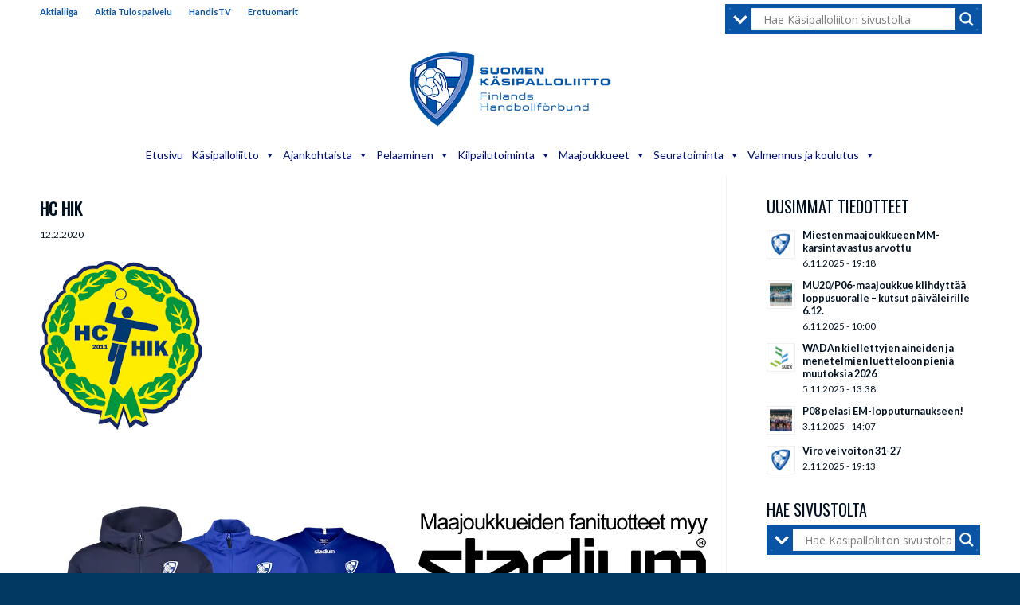

--- FILE ---
content_type: text/html; charset=UTF-8
request_url: https://finnhandball.net/hc-hik-7/
body_size: 39997
content:
<!DOCTYPE html>
<html lang="fi" class="html_stretched responsive av-preloader-disabled  html_header_top html_logo_center html_bottom_nav_header html_menu_right html_large html_header_sticky html_header_shrinking html_header_topbar_active html_mobile_menu_phone html_header_searchicon_disabled html_content_align_center html_header_unstick_top_disabled html_header_stretch_disabled html_av-submenu-hidden html_av-submenu-display-click html_av-overlay-side html_av-overlay-side-classic html_av-submenu-clone html_entry_id_30829 av-cookies-no-cookie-consent av-no-preview av-default-lightbox html_text_menu_active av-mobile-menu-switch-default">
<head>
<meta charset="UTF-8" />
<meta name="robots" content="index, follow" />


<!-- mobile setting -->
<meta name="viewport" content="width=device-width, initial-scale=1">

<!-- Scripts/CSS and wp_head hook -->
<title>HC HIK &#8211; Suomen Käsipalloliitto</title>
<meta name='robots' content='max-image-preview:large' />
	<style>img:is([sizes="auto" i], [sizes^="auto," i]) { contain-intrinsic-size: 3000px 1500px }</style>
	<link rel='dns-prefetch' href='//stats.wp.com' />
<link rel='dns-prefetch' href='//v0.wordpress.com' />
<link rel='preconnect' href='//c0.wp.com' />
<link rel="alternate" type="application/rss+xml" title="Suomen Käsipalloliitto &raquo; syöte" href="https://finnhandball.net/feed/" />
<link rel="alternate" type="application/rss+xml" title="Suomen Käsipalloliitto &raquo; kommenttien syöte" href="https://finnhandball.net/comments/feed/" />

<!-- google webfont font replacement -->

			<script type='text/javascript'>

				(function() {

					/*	check if webfonts are disabled by user setting via cookie - or user must opt in.	*/
					var html = document.getElementsByTagName('html')[0];
					var cookie_check = html.className.indexOf('av-cookies-needs-opt-in') >= 0 || html.className.indexOf('av-cookies-can-opt-out') >= 0;
					var allow_continue = true;
					var silent_accept_cookie = html.className.indexOf('av-cookies-user-silent-accept') >= 0;

					if( cookie_check && ! silent_accept_cookie )
					{
						if( ! document.cookie.match(/aviaCookieConsent/) || html.className.indexOf('av-cookies-session-refused') >= 0 )
						{
							allow_continue = false;
						}
						else
						{
							if( ! document.cookie.match(/aviaPrivacyRefuseCookiesHideBar/) )
							{
								allow_continue = false;
							}
							else if( ! document.cookie.match(/aviaPrivacyEssentialCookiesEnabled/) )
							{
								allow_continue = false;
							}
							else if( document.cookie.match(/aviaPrivacyGoogleWebfontsDisabled/) )
							{
								allow_continue = false;
							}
						}
					}

					if( allow_continue )
					{
						var f = document.createElement('link');

						f.type 	= 'text/css';
						f.rel 	= 'stylesheet';
						f.href 	= 'https://fonts.googleapis.com/css?family=Oswald%7CLato:300,400,700&display=auto';
						f.id 	= 'avia-google-webfont';

						document.getElementsByTagName('head')[0].appendChild(f);
					}
				})();

			</script>
			<script type="text/javascript">
/* <![CDATA[ */
window._wpemojiSettings = {"baseUrl":"https:\/\/s.w.org\/images\/core\/emoji\/16.0.1\/72x72\/","ext":".png","svgUrl":"https:\/\/s.w.org\/images\/core\/emoji\/16.0.1\/svg\/","svgExt":".svg","source":{"concatemoji":"https:\/\/finnhandball.net\/wp-includes\/js\/wp-emoji-release.min.js?ver=f5936077e2e5128cc46b357825f982ab"}};
/*! This file is auto-generated */
!function(s,n){var o,i,e;function c(e){try{var t={supportTests:e,timestamp:(new Date).valueOf()};sessionStorage.setItem(o,JSON.stringify(t))}catch(e){}}function p(e,t,n){e.clearRect(0,0,e.canvas.width,e.canvas.height),e.fillText(t,0,0);var t=new Uint32Array(e.getImageData(0,0,e.canvas.width,e.canvas.height).data),a=(e.clearRect(0,0,e.canvas.width,e.canvas.height),e.fillText(n,0,0),new Uint32Array(e.getImageData(0,0,e.canvas.width,e.canvas.height).data));return t.every(function(e,t){return e===a[t]})}function u(e,t){e.clearRect(0,0,e.canvas.width,e.canvas.height),e.fillText(t,0,0);for(var n=e.getImageData(16,16,1,1),a=0;a<n.data.length;a++)if(0!==n.data[a])return!1;return!0}function f(e,t,n,a){switch(t){case"flag":return n(e,"\ud83c\udff3\ufe0f\u200d\u26a7\ufe0f","\ud83c\udff3\ufe0f\u200b\u26a7\ufe0f")?!1:!n(e,"\ud83c\udde8\ud83c\uddf6","\ud83c\udde8\u200b\ud83c\uddf6")&&!n(e,"\ud83c\udff4\udb40\udc67\udb40\udc62\udb40\udc65\udb40\udc6e\udb40\udc67\udb40\udc7f","\ud83c\udff4\u200b\udb40\udc67\u200b\udb40\udc62\u200b\udb40\udc65\u200b\udb40\udc6e\u200b\udb40\udc67\u200b\udb40\udc7f");case"emoji":return!a(e,"\ud83e\udedf")}return!1}function g(e,t,n,a){var r="undefined"!=typeof WorkerGlobalScope&&self instanceof WorkerGlobalScope?new OffscreenCanvas(300,150):s.createElement("canvas"),o=r.getContext("2d",{willReadFrequently:!0}),i=(o.textBaseline="top",o.font="600 32px Arial",{});return e.forEach(function(e){i[e]=t(o,e,n,a)}),i}function t(e){var t=s.createElement("script");t.src=e,t.defer=!0,s.head.appendChild(t)}"undefined"!=typeof Promise&&(o="wpEmojiSettingsSupports",i=["flag","emoji"],n.supports={everything:!0,everythingExceptFlag:!0},e=new Promise(function(e){s.addEventListener("DOMContentLoaded",e,{once:!0})}),new Promise(function(t){var n=function(){try{var e=JSON.parse(sessionStorage.getItem(o));if("object"==typeof e&&"number"==typeof e.timestamp&&(new Date).valueOf()<e.timestamp+604800&&"object"==typeof e.supportTests)return e.supportTests}catch(e){}return null}();if(!n){if("undefined"!=typeof Worker&&"undefined"!=typeof OffscreenCanvas&&"undefined"!=typeof URL&&URL.createObjectURL&&"undefined"!=typeof Blob)try{var e="postMessage("+g.toString()+"("+[JSON.stringify(i),f.toString(),p.toString(),u.toString()].join(",")+"));",a=new Blob([e],{type:"text/javascript"}),r=new Worker(URL.createObjectURL(a),{name:"wpTestEmojiSupports"});return void(r.onmessage=function(e){c(n=e.data),r.terminate(),t(n)})}catch(e){}c(n=g(i,f,p,u))}t(n)}).then(function(e){for(var t in e)n.supports[t]=e[t],n.supports.everything=n.supports.everything&&n.supports[t],"flag"!==t&&(n.supports.everythingExceptFlag=n.supports.everythingExceptFlag&&n.supports[t]);n.supports.everythingExceptFlag=n.supports.everythingExceptFlag&&!n.supports.flag,n.DOMReady=!1,n.readyCallback=function(){n.DOMReady=!0}}).then(function(){return e}).then(function(){var e;n.supports.everything||(n.readyCallback(),(e=n.source||{}).concatemoji?t(e.concatemoji):e.wpemoji&&e.twemoji&&(t(e.twemoji),t(e.wpemoji)))}))}((window,document),window._wpemojiSettings);
/* ]]> */
</script>
<link rel='stylesheet' id='avia-grid-css' href='https://finnhandball.net/wp-content/themes/enfold/css/grid.css?ver=7.1.3' type='text/css' media='all' />
<link rel='stylesheet' id='avia-base-css' href='https://finnhandball.net/wp-content/themes/enfold/css/base.css?ver=7.1.3' type='text/css' media='all' />
<link rel='stylesheet' id='avia-layout-css' href='https://finnhandball.net/wp-content/themes/enfold/css/layout.css?ver=7.1.3' type='text/css' media='all' />
<link rel='stylesheet' id='avia-module-audioplayer-css' href='https://finnhandball.net/wp-content/themes/enfold/config-templatebuilder/avia-shortcodes/audio-player/audio-player.css?ver=7.1.3' type='text/css' media='all' />
<link rel='stylesheet' id='avia-module-blog-css' href='https://finnhandball.net/wp-content/themes/enfold/config-templatebuilder/avia-shortcodes/blog/blog.css?ver=7.1.3' type='text/css' media='all' />
<link rel='stylesheet' id='avia-module-postslider-css' href='https://finnhandball.net/wp-content/themes/enfold/config-templatebuilder/avia-shortcodes/postslider/postslider.css?ver=7.1.3' type='text/css' media='all' />
<link rel='stylesheet' id='avia-module-button-css' href='https://finnhandball.net/wp-content/themes/enfold/config-templatebuilder/avia-shortcodes/buttons/buttons.css?ver=7.1.3' type='text/css' media='all' />
<link rel='stylesheet' id='avia-module-buttonrow-css' href='https://finnhandball.net/wp-content/themes/enfold/config-templatebuilder/avia-shortcodes/buttonrow/buttonrow.css?ver=7.1.3' type='text/css' media='all' />
<link rel='stylesheet' id='avia-module-button-fullwidth-css' href='https://finnhandball.net/wp-content/themes/enfold/config-templatebuilder/avia-shortcodes/buttons_fullwidth/buttons_fullwidth.css?ver=7.1.3' type='text/css' media='all' />
<link rel='stylesheet' id='avia-module-catalogue-css' href='https://finnhandball.net/wp-content/themes/enfold/config-templatebuilder/avia-shortcodes/catalogue/catalogue.css?ver=7.1.3' type='text/css' media='all' />
<link rel='stylesheet' id='avia-module-comments-css' href='https://finnhandball.net/wp-content/themes/enfold/config-templatebuilder/avia-shortcodes/comments/comments.css?ver=7.1.3' type='text/css' media='all' />
<link rel='stylesheet' id='avia-module-contact-css' href='https://finnhandball.net/wp-content/themes/enfold/config-templatebuilder/avia-shortcodes/contact/contact.css?ver=7.1.3' type='text/css' media='all' />
<link rel='stylesheet' id='avia-module-slideshow-css' href='https://finnhandball.net/wp-content/themes/enfold/config-templatebuilder/avia-shortcodes/slideshow/slideshow.css?ver=7.1.3' type='text/css' media='all' />
<link rel='stylesheet' id='avia-module-slideshow-contentpartner-css' href='https://finnhandball.net/wp-content/themes/enfold/config-templatebuilder/avia-shortcodes/contentslider/contentslider.css?ver=7.1.3' type='text/css' media='all' />
<link rel='stylesheet' id='avia-module-countdown-css' href='https://finnhandball.net/wp-content/themes/enfold/config-templatebuilder/avia-shortcodes/countdown/countdown.css?ver=7.1.3' type='text/css' media='all' />
<link rel='stylesheet' id='avia-module-dynamic-field-css' href='https://finnhandball.net/wp-content/themes/enfold/config-templatebuilder/avia-shortcodes/dynamic_field/dynamic_field.css?ver=7.1.3' type='text/css' media='all' />
<link rel='stylesheet' id='avia-module-gallery-css' href='https://finnhandball.net/wp-content/themes/enfold/config-templatebuilder/avia-shortcodes/gallery/gallery.css?ver=7.1.3' type='text/css' media='all' />
<link rel='stylesheet' id='avia-module-gallery-hor-css' href='https://finnhandball.net/wp-content/themes/enfold/config-templatebuilder/avia-shortcodes/gallery_horizontal/gallery_horizontal.css?ver=7.1.3' type='text/css' media='all' />
<link rel='stylesheet' id='avia-module-maps-css' href='https://finnhandball.net/wp-content/themes/enfold/config-templatebuilder/avia-shortcodes/google_maps/google_maps.css?ver=7.1.3' type='text/css' media='all' />
<link rel='stylesheet' id='avia-module-gridrow-css' href='https://finnhandball.net/wp-content/themes/enfold/config-templatebuilder/avia-shortcodes/grid_row/grid_row.css?ver=7.1.3' type='text/css' media='all' />
<link rel='stylesheet' id='avia-module-heading-css' href='https://finnhandball.net/wp-content/themes/enfold/config-templatebuilder/avia-shortcodes/heading/heading.css?ver=7.1.3' type='text/css' media='all' />
<link rel='stylesheet' id='avia-module-rotator-css' href='https://finnhandball.net/wp-content/themes/enfold/config-templatebuilder/avia-shortcodes/headline_rotator/headline_rotator.css?ver=7.1.3' type='text/css' media='all' />
<link rel='stylesheet' id='avia-module-hr-css' href='https://finnhandball.net/wp-content/themes/enfold/config-templatebuilder/avia-shortcodes/hr/hr.css?ver=7.1.3' type='text/css' media='all' />
<link rel='stylesheet' id='avia-module-icon-css' href='https://finnhandball.net/wp-content/themes/enfold/config-templatebuilder/avia-shortcodes/icon/icon.css?ver=7.1.3' type='text/css' media='all' />
<link rel='stylesheet' id='avia-module-icon-circles-css' href='https://finnhandball.net/wp-content/themes/enfold/config-templatebuilder/avia-shortcodes/icon_circles/icon_circles.css?ver=7.1.3' type='text/css' media='all' />
<link rel='stylesheet' id='avia-module-iconbox-css' href='https://finnhandball.net/wp-content/themes/enfold/config-templatebuilder/avia-shortcodes/iconbox/iconbox.css?ver=7.1.3' type='text/css' media='all' />
<link rel='stylesheet' id='avia-module-icongrid-css' href='https://finnhandball.net/wp-content/themes/enfold/config-templatebuilder/avia-shortcodes/icongrid/icongrid.css?ver=7.1.3' type='text/css' media='all' />
<link rel='stylesheet' id='avia-module-iconlist-css' href='https://finnhandball.net/wp-content/themes/enfold/config-templatebuilder/avia-shortcodes/iconlist/iconlist.css?ver=7.1.3' type='text/css' media='all' />
<link rel='stylesheet' id='avia-module-image-css' href='https://finnhandball.net/wp-content/themes/enfold/config-templatebuilder/avia-shortcodes/image/image.css?ver=7.1.3' type='text/css' media='all' />
<link rel='stylesheet' id='avia-module-image-diff-css' href='https://finnhandball.net/wp-content/themes/enfold/config-templatebuilder/avia-shortcodes/image_diff/image_diff.css?ver=7.1.3' type='text/css' media='all' />
<link rel='stylesheet' id='avia-module-hotspot-css' href='https://finnhandball.net/wp-content/themes/enfold/config-templatebuilder/avia-shortcodes/image_hotspots/image_hotspots.css?ver=7.1.3' type='text/css' media='all' />
<link rel='stylesheet' id='avia-module-sc-lottie-animation-css' href='https://finnhandball.net/wp-content/themes/enfold/config-templatebuilder/avia-shortcodes/lottie_animation/lottie_animation.css?ver=7.1.3' type='text/css' media='all' />
<link rel='stylesheet' id='avia-module-magazine-css' href='https://finnhandball.net/wp-content/themes/enfold/config-templatebuilder/avia-shortcodes/magazine/magazine.css?ver=7.1.3' type='text/css' media='all' />
<link rel='stylesheet' id='avia-module-masonry-css' href='https://finnhandball.net/wp-content/themes/enfold/config-templatebuilder/avia-shortcodes/masonry_entries/masonry_entries.css?ver=7.1.3' type='text/css' media='all' />
<link rel='stylesheet' id='avia-siteloader-css' href='https://finnhandball.net/wp-content/themes/enfold/css/avia-snippet-site-preloader.css?ver=7.1.3' type='text/css' media='all' />
<link rel='stylesheet' id='avia-module-menu-css' href='https://finnhandball.net/wp-content/themes/enfold/config-templatebuilder/avia-shortcodes/menu/menu.css?ver=7.1.3' type='text/css' media='all' />
<link rel='stylesheet' id='avia-module-notification-css' href='https://finnhandball.net/wp-content/themes/enfold/config-templatebuilder/avia-shortcodes/notification/notification.css?ver=7.1.3' type='text/css' media='all' />
<link rel='stylesheet' id='avia-module-numbers-css' href='https://finnhandball.net/wp-content/themes/enfold/config-templatebuilder/avia-shortcodes/numbers/numbers.css?ver=7.1.3' type='text/css' media='all' />
<link rel='stylesheet' id='avia-module-portfolio-css' href='https://finnhandball.net/wp-content/themes/enfold/config-templatebuilder/avia-shortcodes/portfolio/portfolio.css?ver=7.1.3' type='text/css' media='all' />
<link rel='stylesheet' id='avia-module-post-metadata-css' href='https://finnhandball.net/wp-content/themes/enfold/config-templatebuilder/avia-shortcodes/post_metadata/post_metadata.css?ver=7.1.3' type='text/css' media='all' />
<link rel='stylesheet' id='avia-module-progress-bar-css' href='https://finnhandball.net/wp-content/themes/enfold/config-templatebuilder/avia-shortcodes/progressbar/progressbar.css?ver=7.1.3' type='text/css' media='all' />
<link rel='stylesheet' id='avia-module-promobox-css' href='https://finnhandball.net/wp-content/themes/enfold/config-templatebuilder/avia-shortcodes/promobox/promobox.css?ver=7.1.3' type='text/css' media='all' />
<link rel='stylesheet' id='avia-sc-search-css' href='https://finnhandball.net/wp-content/themes/enfold/config-templatebuilder/avia-shortcodes/search/search.css?ver=7.1.3' type='text/css' media='all' />
<link rel='stylesheet' id='avia-module-slideshow-accordion-css' href='https://finnhandball.net/wp-content/themes/enfold/config-templatebuilder/avia-shortcodes/slideshow_accordion/slideshow_accordion.css?ver=7.1.3' type='text/css' media='all' />
<link rel='stylesheet' id='avia-module-slideshow-feature-image-css' href='https://finnhandball.net/wp-content/themes/enfold/config-templatebuilder/avia-shortcodes/slideshow_feature_image/slideshow_feature_image.css?ver=7.1.3' type='text/css' media='all' />
<link rel='stylesheet' id='avia-module-slideshow-fullsize-css' href='https://finnhandball.net/wp-content/themes/enfold/config-templatebuilder/avia-shortcodes/slideshow_fullsize/slideshow_fullsize.css?ver=7.1.3' type='text/css' media='all' />
<link rel='stylesheet' id='avia-module-slideshow-fullscreen-css' href='https://finnhandball.net/wp-content/themes/enfold/config-templatebuilder/avia-shortcodes/slideshow_fullscreen/slideshow_fullscreen.css?ver=7.1.3' type='text/css' media='all' />
<link rel='stylesheet' id='avia-module-social-css' href='https://finnhandball.net/wp-content/themes/enfold/config-templatebuilder/avia-shortcodes/social_share/social_share.css?ver=7.1.3' type='text/css' media='all' />
<link rel='stylesheet' id='avia-module-tabsection-css' href='https://finnhandball.net/wp-content/themes/enfold/config-templatebuilder/avia-shortcodes/tab_section/tab_section.css?ver=7.1.3' type='text/css' media='all' />
<link rel='stylesheet' id='avia-module-table-css' href='https://finnhandball.net/wp-content/themes/enfold/config-templatebuilder/avia-shortcodes/table/table.css?ver=7.1.3' type='text/css' media='all' />
<link rel='stylesheet' id='avia-module-tabs-css' href='https://finnhandball.net/wp-content/themes/enfold/config-templatebuilder/avia-shortcodes/tabs/tabs.css?ver=7.1.3' type='text/css' media='all' />
<link rel='stylesheet' id='avia-module-team-css' href='https://finnhandball.net/wp-content/themes/enfold/config-templatebuilder/avia-shortcodes/team/team.css?ver=7.1.3' type='text/css' media='all' />
<link rel='stylesheet' id='avia-module-testimonials-css' href='https://finnhandball.net/wp-content/themes/enfold/config-templatebuilder/avia-shortcodes/testimonials/testimonials.css?ver=7.1.3' type='text/css' media='all' />
<link rel='stylesheet' id='avia-module-timeline-css' href='https://finnhandball.net/wp-content/themes/enfold/config-templatebuilder/avia-shortcodes/timeline/timeline.css?ver=7.1.3' type='text/css' media='all' />
<link rel='stylesheet' id='avia-module-toggles-css' href='https://finnhandball.net/wp-content/themes/enfold/config-templatebuilder/avia-shortcodes/toggles/toggles.css?ver=7.1.3' type='text/css' media='all' />
<link rel='stylesheet' id='avia-module-video-css' href='https://finnhandball.net/wp-content/themes/enfold/config-templatebuilder/avia-shortcodes/video/video.css?ver=7.1.3' type='text/css' media='all' />
<link rel='stylesheet' id='sbi_styles-css' href='https://finnhandball.net/wp-content/plugins/instagram-feed/css/sbi-styles.min.css?ver=6.9.1' type='text/css' media='all' />
<style id='wp-emoji-styles-inline-css' type='text/css'>

	img.wp-smiley, img.emoji {
		display: inline !important;
		border: none !important;
		box-shadow: none !important;
		height: 1em !important;
		width: 1em !important;
		margin: 0 0.07em !important;
		vertical-align: -0.1em !important;
		background: none !important;
		padding: 0 !important;
	}
</style>
<link rel='stylesheet' id='wp-block-library-css' href='https://c0.wp.com/c/6.8.3/wp-includes/css/dist/block-library/style.min.css' type='text/css' media='all' />
<link rel='stylesheet' id='enfold-custom-block-css-css' href='https://finnhandball.net/wp-content/themes/enfold/wp-blocks/src/textblock/style.css?ver=7.1.3' type='text/css' media='all' />
<style id='jetpack-sharing-buttons-style-inline-css' type='text/css'>
.jetpack-sharing-buttons__services-list{display:flex;flex-direction:row;flex-wrap:wrap;gap:0;list-style-type:none;margin:5px;padding:0}.jetpack-sharing-buttons__services-list.has-small-icon-size{font-size:12px}.jetpack-sharing-buttons__services-list.has-normal-icon-size{font-size:16px}.jetpack-sharing-buttons__services-list.has-large-icon-size{font-size:24px}.jetpack-sharing-buttons__services-list.has-huge-icon-size{font-size:36px}@media print{.jetpack-sharing-buttons__services-list{display:none!important}}.editor-styles-wrapper .wp-block-jetpack-sharing-buttons{gap:0;padding-inline-start:0}ul.jetpack-sharing-buttons__services-list.has-background{padding:1.25em 2.375em}
</style>
<style id='global-styles-inline-css' type='text/css'>
:root{--wp--preset--aspect-ratio--square: 1;--wp--preset--aspect-ratio--4-3: 4/3;--wp--preset--aspect-ratio--3-4: 3/4;--wp--preset--aspect-ratio--3-2: 3/2;--wp--preset--aspect-ratio--2-3: 2/3;--wp--preset--aspect-ratio--16-9: 16/9;--wp--preset--aspect-ratio--9-16: 9/16;--wp--preset--color--black: #000000;--wp--preset--color--cyan-bluish-gray: #abb8c3;--wp--preset--color--white: #ffffff;--wp--preset--color--pale-pink: #f78da7;--wp--preset--color--vivid-red: #cf2e2e;--wp--preset--color--luminous-vivid-orange: #ff6900;--wp--preset--color--luminous-vivid-amber: #fcb900;--wp--preset--color--light-green-cyan: #7bdcb5;--wp--preset--color--vivid-green-cyan: #00d084;--wp--preset--color--pale-cyan-blue: #8ed1fc;--wp--preset--color--vivid-cyan-blue: #0693e3;--wp--preset--color--vivid-purple: #9b51e0;--wp--preset--color--metallic-red: #b02b2c;--wp--preset--color--maximum-yellow-red: #edae44;--wp--preset--color--yellow-sun: #eeee22;--wp--preset--color--palm-leaf: #83a846;--wp--preset--color--aero: #7bb0e7;--wp--preset--color--old-lavender: #745f7e;--wp--preset--color--steel-teal: #5f8789;--wp--preset--color--raspberry-pink: #d65799;--wp--preset--color--medium-turquoise: #4ecac2;--wp--preset--gradient--vivid-cyan-blue-to-vivid-purple: linear-gradient(135deg,rgba(6,147,227,1) 0%,rgb(155,81,224) 100%);--wp--preset--gradient--light-green-cyan-to-vivid-green-cyan: linear-gradient(135deg,rgb(122,220,180) 0%,rgb(0,208,130) 100%);--wp--preset--gradient--luminous-vivid-amber-to-luminous-vivid-orange: linear-gradient(135deg,rgba(252,185,0,1) 0%,rgba(255,105,0,1) 100%);--wp--preset--gradient--luminous-vivid-orange-to-vivid-red: linear-gradient(135deg,rgba(255,105,0,1) 0%,rgb(207,46,46) 100%);--wp--preset--gradient--very-light-gray-to-cyan-bluish-gray: linear-gradient(135deg,rgb(238,238,238) 0%,rgb(169,184,195) 100%);--wp--preset--gradient--cool-to-warm-spectrum: linear-gradient(135deg,rgb(74,234,220) 0%,rgb(151,120,209) 20%,rgb(207,42,186) 40%,rgb(238,44,130) 60%,rgb(251,105,98) 80%,rgb(254,248,76) 100%);--wp--preset--gradient--blush-light-purple: linear-gradient(135deg,rgb(255,206,236) 0%,rgb(152,150,240) 100%);--wp--preset--gradient--blush-bordeaux: linear-gradient(135deg,rgb(254,205,165) 0%,rgb(254,45,45) 50%,rgb(107,0,62) 100%);--wp--preset--gradient--luminous-dusk: linear-gradient(135deg,rgb(255,203,112) 0%,rgb(199,81,192) 50%,rgb(65,88,208) 100%);--wp--preset--gradient--pale-ocean: linear-gradient(135deg,rgb(255,245,203) 0%,rgb(182,227,212) 50%,rgb(51,167,181) 100%);--wp--preset--gradient--electric-grass: linear-gradient(135deg,rgb(202,248,128) 0%,rgb(113,206,126) 100%);--wp--preset--gradient--midnight: linear-gradient(135deg,rgb(2,3,129) 0%,rgb(40,116,252) 100%);--wp--preset--font-size--small: 1rem;--wp--preset--font-size--medium: 1.125rem;--wp--preset--font-size--large: 1.75rem;--wp--preset--font-size--x-large: clamp(1.75rem, 3vw, 2.25rem);--wp--preset--spacing--20: 0.44rem;--wp--preset--spacing--30: 0.67rem;--wp--preset--spacing--40: 1rem;--wp--preset--spacing--50: 1.5rem;--wp--preset--spacing--60: 2.25rem;--wp--preset--spacing--70: 3.38rem;--wp--preset--spacing--80: 5.06rem;--wp--preset--shadow--natural: 6px 6px 9px rgba(0, 0, 0, 0.2);--wp--preset--shadow--deep: 12px 12px 50px rgba(0, 0, 0, 0.4);--wp--preset--shadow--sharp: 6px 6px 0px rgba(0, 0, 0, 0.2);--wp--preset--shadow--outlined: 6px 6px 0px -3px rgba(255, 255, 255, 1), 6px 6px rgba(0, 0, 0, 1);--wp--preset--shadow--crisp: 6px 6px 0px rgba(0, 0, 0, 1);}:root { --wp--style--global--content-size: 800px;--wp--style--global--wide-size: 1130px; }:where(body) { margin: 0; }.wp-site-blocks > .alignleft { float: left; margin-right: 2em; }.wp-site-blocks > .alignright { float: right; margin-left: 2em; }.wp-site-blocks > .aligncenter { justify-content: center; margin-left: auto; margin-right: auto; }:where(.is-layout-flex){gap: 0.5em;}:where(.is-layout-grid){gap: 0.5em;}.is-layout-flow > .alignleft{float: left;margin-inline-start: 0;margin-inline-end: 2em;}.is-layout-flow > .alignright{float: right;margin-inline-start: 2em;margin-inline-end: 0;}.is-layout-flow > .aligncenter{margin-left: auto !important;margin-right: auto !important;}.is-layout-constrained > .alignleft{float: left;margin-inline-start: 0;margin-inline-end: 2em;}.is-layout-constrained > .alignright{float: right;margin-inline-start: 2em;margin-inline-end: 0;}.is-layout-constrained > .aligncenter{margin-left: auto !important;margin-right: auto !important;}.is-layout-constrained > :where(:not(.alignleft):not(.alignright):not(.alignfull)){max-width: var(--wp--style--global--content-size);margin-left: auto !important;margin-right: auto !important;}.is-layout-constrained > .alignwide{max-width: var(--wp--style--global--wide-size);}body .is-layout-flex{display: flex;}.is-layout-flex{flex-wrap: wrap;align-items: center;}.is-layout-flex > :is(*, div){margin: 0;}body .is-layout-grid{display: grid;}.is-layout-grid > :is(*, div){margin: 0;}body{padding-top: 0px;padding-right: 0px;padding-bottom: 0px;padding-left: 0px;}a:where(:not(.wp-element-button)){text-decoration: underline;}:root :where(.wp-element-button, .wp-block-button__link){background-color: #32373c;border-width: 0;color: #fff;font-family: inherit;font-size: inherit;line-height: inherit;padding: calc(0.667em + 2px) calc(1.333em + 2px);text-decoration: none;}.has-black-color{color: var(--wp--preset--color--black) !important;}.has-cyan-bluish-gray-color{color: var(--wp--preset--color--cyan-bluish-gray) !important;}.has-white-color{color: var(--wp--preset--color--white) !important;}.has-pale-pink-color{color: var(--wp--preset--color--pale-pink) !important;}.has-vivid-red-color{color: var(--wp--preset--color--vivid-red) !important;}.has-luminous-vivid-orange-color{color: var(--wp--preset--color--luminous-vivid-orange) !important;}.has-luminous-vivid-amber-color{color: var(--wp--preset--color--luminous-vivid-amber) !important;}.has-light-green-cyan-color{color: var(--wp--preset--color--light-green-cyan) !important;}.has-vivid-green-cyan-color{color: var(--wp--preset--color--vivid-green-cyan) !important;}.has-pale-cyan-blue-color{color: var(--wp--preset--color--pale-cyan-blue) !important;}.has-vivid-cyan-blue-color{color: var(--wp--preset--color--vivid-cyan-blue) !important;}.has-vivid-purple-color{color: var(--wp--preset--color--vivid-purple) !important;}.has-metallic-red-color{color: var(--wp--preset--color--metallic-red) !important;}.has-maximum-yellow-red-color{color: var(--wp--preset--color--maximum-yellow-red) !important;}.has-yellow-sun-color{color: var(--wp--preset--color--yellow-sun) !important;}.has-palm-leaf-color{color: var(--wp--preset--color--palm-leaf) !important;}.has-aero-color{color: var(--wp--preset--color--aero) !important;}.has-old-lavender-color{color: var(--wp--preset--color--old-lavender) !important;}.has-steel-teal-color{color: var(--wp--preset--color--steel-teal) !important;}.has-raspberry-pink-color{color: var(--wp--preset--color--raspberry-pink) !important;}.has-medium-turquoise-color{color: var(--wp--preset--color--medium-turquoise) !important;}.has-black-background-color{background-color: var(--wp--preset--color--black) !important;}.has-cyan-bluish-gray-background-color{background-color: var(--wp--preset--color--cyan-bluish-gray) !important;}.has-white-background-color{background-color: var(--wp--preset--color--white) !important;}.has-pale-pink-background-color{background-color: var(--wp--preset--color--pale-pink) !important;}.has-vivid-red-background-color{background-color: var(--wp--preset--color--vivid-red) !important;}.has-luminous-vivid-orange-background-color{background-color: var(--wp--preset--color--luminous-vivid-orange) !important;}.has-luminous-vivid-amber-background-color{background-color: var(--wp--preset--color--luminous-vivid-amber) !important;}.has-light-green-cyan-background-color{background-color: var(--wp--preset--color--light-green-cyan) !important;}.has-vivid-green-cyan-background-color{background-color: var(--wp--preset--color--vivid-green-cyan) !important;}.has-pale-cyan-blue-background-color{background-color: var(--wp--preset--color--pale-cyan-blue) !important;}.has-vivid-cyan-blue-background-color{background-color: var(--wp--preset--color--vivid-cyan-blue) !important;}.has-vivid-purple-background-color{background-color: var(--wp--preset--color--vivid-purple) !important;}.has-metallic-red-background-color{background-color: var(--wp--preset--color--metallic-red) !important;}.has-maximum-yellow-red-background-color{background-color: var(--wp--preset--color--maximum-yellow-red) !important;}.has-yellow-sun-background-color{background-color: var(--wp--preset--color--yellow-sun) !important;}.has-palm-leaf-background-color{background-color: var(--wp--preset--color--palm-leaf) !important;}.has-aero-background-color{background-color: var(--wp--preset--color--aero) !important;}.has-old-lavender-background-color{background-color: var(--wp--preset--color--old-lavender) !important;}.has-steel-teal-background-color{background-color: var(--wp--preset--color--steel-teal) !important;}.has-raspberry-pink-background-color{background-color: var(--wp--preset--color--raspberry-pink) !important;}.has-medium-turquoise-background-color{background-color: var(--wp--preset--color--medium-turquoise) !important;}.has-black-border-color{border-color: var(--wp--preset--color--black) !important;}.has-cyan-bluish-gray-border-color{border-color: var(--wp--preset--color--cyan-bluish-gray) !important;}.has-white-border-color{border-color: var(--wp--preset--color--white) !important;}.has-pale-pink-border-color{border-color: var(--wp--preset--color--pale-pink) !important;}.has-vivid-red-border-color{border-color: var(--wp--preset--color--vivid-red) !important;}.has-luminous-vivid-orange-border-color{border-color: var(--wp--preset--color--luminous-vivid-orange) !important;}.has-luminous-vivid-amber-border-color{border-color: var(--wp--preset--color--luminous-vivid-amber) !important;}.has-light-green-cyan-border-color{border-color: var(--wp--preset--color--light-green-cyan) !important;}.has-vivid-green-cyan-border-color{border-color: var(--wp--preset--color--vivid-green-cyan) !important;}.has-pale-cyan-blue-border-color{border-color: var(--wp--preset--color--pale-cyan-blue) !important;}.has-vivid-cyan-blue-border-color{border-color: var(--wp--preset--color--vivid-cyan-blue) !important;}.has-vivid-purple-border-color{border-color: var(--wp--preset--color--vivid-purple) !important;}.has-metallic-red-border-color{border-color: var(--wp--preset--color--metallic-red) !important;}.has-maximum-yellow-red-border-color{border-color: var(--wp--preset--color--maximum-yellow-red) !important;}.has-yellow-sun-border-color{border-color: var(--wp--preset--color--yellow-sun) !important;}.has-palm-leaf-border-color{border-color: var(--wp--preset--color--palm-leaf) !important;}.has-aero-border-color{border-color: var(--wp--preset--color--aero) !important;}.has-old-lavender-border-color{border-color: var(--wp--preset--color--old-lavender) !important;}.has-steel-teal-border-color{border-color: var(--wp--preset--color--steel-teal) !important;}.has-raspberry-pink-border-color{border-color: var(--wp--preset--color--raspberry-pink) !important;}.has-medium-turquoise-border-color{border-color: var(--wp--preset--color--medium-turquoise) !important;}.has-vivid-cyan-blue-to-vivid-purple-gradient-background{background: var(--wp--preset--gradient--vivid-cyan-blue-to-vivid-purple) !important;}.has-light-green-cyan-to-vivid-green-cyan-gradient-background{background: var(--wp--preset--gradient--light-green-cyan-to-vivid-green-cyan) !important;}.has-luminous-vivid-amber-to-luminous-vivid-orange-gradient-background{background: var(--wp--preset--gradient--luminous-vivid-amber-to-luminous-vivid-orange) !important;}.has-luminous-vivid-orange-to-vivid-red-gradient-background{background: var(--wp--preset--gradient--luminous-vivid-orange-to-vivid-red) !important;}.has-very-light-gray-to-cyan-bluish-gray-gradient-background{background: var(--wp--preset--gradient--very-light-gray-to-cyan-bluish-gray) !important;}.has-cool-to-warm-spectrum-gradient-background{background: var(--wp--preset--gradient--cool-to-warm-spectrum) !important;}.has-blush-light-purple-gradient-background{background: var(--wp--preset--gradient--blush-light-purple) !important;}.has-blush-bordeaux-gradient-background{background: var(--wp--preset--gradient--blush-bordeaux) !important;}.has-luminous-dusk-gradient-background{background: var(--wp--preset--gradient--luminous-dusk) !important;}.has-pale-ocean-gradient-background{background: var(--wp--preset--gradient--pale-ocean) !important;}.has-electric-grass-gradient-background{background: var(--wp--preset--gradient--electric-grass) !important;}.has-midnight-gradient-background{background: var(--wp--preset--gradient--midnight) !important;}.has-small-font-size{font-size: var(--wp--preset--font-size--small) !important;}.has-medium-font-size{font-size: var(--wp--preset--font-size--medium) !important;}.has-large-font-size{font-size: var(--wp--preset--font-size--large) !important;}.has-x-large-font-size{font-size: var(--wp--preset--font-size--x-large) !important;}
:where(.wp-block-post-template.is-layout-flex){gap: 1.25em;}:where(.wp-block-post-template.is-layout-grid){gap: 1.25em;}
:where(.wp-block-columns.is-layout-flex){gap: 2em;}:where(.wp-block-columns.is-layout-grid){gap: 2em;}
:root :where(.wp-block-pullquote){font-size: 1.5em;line-height: 1.6;}
</style>
<link rel='stylesheet' id='ccchildpagescss-css' href='https://finnhandball.net/wp-content/plugins/cc-child-pages/includes/css/styles.css?ver=1.43' type='text/css' media='all' />
<link rel='stylesheet' id='ccchildpagesskincss-css' href='https://finnhandball.net/wp-content/plugins/cc-child-pages/includes/css/skins.css?ver=1.43' type='text/css' media='all' />
<style id='ccchildpagesskincss-inline-css' type='text/css'>
.threecol .ccchildpage, .twocol .ccchildpage {
    border: 1px solid #000000;
    padding: 0;
}

.twocol .ccchildpage {
    min-height: 72px;
}

a.ccpage_linked_thumb img {
    margin: 0;
}

.ccpage_linked_title {
text-align:center;
margin:0;
padding:10px 15px;
}

.ccpages_more {
display:none;
}
</style>
<!--[if lt IE 8]>
<link rel='stylesheet' id='ccchildpagesiecss-css' href='https://finnhandball.net/wp-content/plugins/cc-child-pages/includes/css/styles.ie.css?ver=1.43' type='text/css' media='all' />
<![endif]-->
<link rel='stylesheet' id='contact-form-7-css' href='https://finnhandball.net/wp-content/plugins/contact-form-7/includes/css/styles.css?ver=6.1.3' type='text/css' media='all' />
<link rel='stylesheet' id='wmpci-public-style-css' href='https://finnhandball.net/wp-content/plugins/wp-modal-popup-with-cookie-integration/assets/css/wmpci-public.css?ver=2.5' type='text/css' media='all' />
<link rel='stylesheet' id='megamenu-css' href='https://finnhandball.net/wp-content/uploads/maxmegamenu/style.css?ver=4fcbc6' type='text/css' media='all' />
<link rel='stylesheet' id='dashicons-css' href='https://c0.wp.com/c/6.8.3/wp-includes/css/dashicons.min.css' type='text/css' media='all' />
<link rel='stylesheet' id='avia-scs-css' href='https://finnhandball.net/wp-content/themes/enfold/css/shortcodes.css?ver=7.1.3' type='text/css' media='all' />
<link rel='stylesheet' id='avia-fold-unfold-css' href='https://finnhandball.net/wp-content/themes/enfold/css/avia-snippet-fold-unfold.css?ver=7.1.3' type='text/css' media='all' />
<link rel='stylesheet' id='avia-popup-css-css' href='https://finnhandball.net/wp-content/themes/enfold/js/aviapopup/magnific-popup.min.css?ver=7.1.3' type='text/css' media='screen' />
<link rel='stylesheet' id='avia-lightbox-css' href='https://finnhandball.net/wp-content/themes/enfold/css/avia-snippet-lightbox.css?ver=7.1.3' type='text/css' media='screen' />
<link rel='stylesheet' id='avia-widget-css-css' href='https://finnhandball.net/wp-content/themes/enfold/css/avia-snippet-widget.css?ver=7.1.3' type='text/css' media='screen' />
<link rel='stylesheet' id='avia-dynamic-css' href='https://finnhandball.net/wp-content/uploads/dynamic_avia/enfold_finnhandball.css?ver=690d22e4abda3' type='text/css' media='all' />
<link rel='stylesheet' id='avia-custom-css' href='https://finnhandball.net/wp-content/themes/enfold/css/custom.css?ver=7.1.3' type='text/css' media='all' />
<link rel='stylesheet' id='avia-style-css' href='https://finnhandball.net/wp-content/themes/enfold-finnhandball/style.css?ver=7.1.3' type='text/css' media='all' />
<link rel='stylesheet' id='wpdreams-asl-basic-css' href='https://finnhandball.net/wp-content/plugins/ajax-search-lite/css/style.basic.css?ver=4.13.4' type='text/css' media='all' />
<style id='wpdreams-asl-basic-inline-css' type='text/css'>

					div[id*='ajaxsearchlitesettings'].searchsettings .asl_option_inner label {
						font-size: 0px !important;
						color: rgba(0, 0, 0, 0);
					}
					div[id*='ajaxsearchlitesettings'].searchsettings .asl_option_inner label:after {
						font-size: 11px !important;
						position: absolute;
						top: 0;
						left: 0;
						z-index: 1;
					}
					.asl_w_container {
						width: 100%;
						margin: 0px 0px 0px 0px;
						min-width: 200px;
					}
					div[id*='ajaxsearchlite'].asl_m {
						width: 100%;
					}
					div[id*='ajaxsearchliteres'].wpdreams_asl_results div.resdrg span.highlighted {
						font-weight: bold;
						color: rgba(217, 49, 43, 1);
						background-color: rgb(241, 241, 241);
					}
					div[id*='ajaxsearchliteres'].wpdreams_asl_results .results img.asl_image {
						width: 70px;
						height: 70px;
						object-fit: cover;
					}
					div[id*='ajaxsearchlite'].asl_r .results {
						max-height: none;
					}
					div[id*='ajaxsearchlite'].asl_r {
						position: absolute;
					}
				
						.asl_m, .asl_m .probox {
							background-color: rgb(255, 255, 255) !important;
							background-image: none !important;
							-webkit-background-image: none !important;
							-ms-background-image: none !important;
						}
					
						.asl_m .probox svg {
							fill: rgb(255, 255, 255) !important;
						}
						.asl_m .probox .innericon {
							background-color: rgb(9, 84, 164) !important;
							background-image: none !important;
							-webkit-background-image: none !important;
							-ms-background-image: none !important;
						}
					
						div.asl_m.asl_w {
							border:1px solid rgba(9, 84, 164, 1) !important;border-radius:0px 0px 0px 0px !important;
							box-shadow: none !important;
						}
						div.asl_m.asl_w .probox {border: none !important;}
					
						.asl_r.asl_w {
							background-color: rgb(255, 255, 255) !important;
							background-image: none !important;
							-webkit-background-image: none !important;
							-ms-background-image: none !important;
						}
					
						.asl_r.asl_w .item {
							background-color: rgb(255, 255, 255) !important;
							background-image: none !important;
							-webkit-background-image: none !important;
							-ms-background-image: none !important;
						}
					
						.asl_s.asl_w {
							background-color: rgba(9, 84, 164, 1) !important;
							background-image: none !important;
							-webkit-background-image: none !important;
							-ms-background-image: none !important;
						}
					
						div.asl_r.asl_w.vertical .results .item::after {
							display: block;
							position: absolute;
							bottom: 0;
							content: '';
							height: 1px;
							width: 100%;
							background: #D8D8D8;
						}
						div.asl_r.asl_w.vertical .results .item.asl_last_item::after {
							display: none;
						}
					 div.asl_m.asl_w {
  background: #0954A4 !important;
}


.asl_w_container {
  min-width: 320px;
}
.sidebar .asl_w_container {
  min-width: 220px;
}
div.asl_s.searchsettings fieldset .asl_option_label {
  width: 150px;
}
div.asl_s.searchsettings .asl_option_label {
  color: #fff;
}
div.asl_s.searchsettings .asl_option_inner .asl_option_checkbox {
  background-image: -moz-linear-gradient(180deg,#023963,#023963);
}
#ajaxsearchlite1 .probox, div.asl_w .probox {
  margin: 0px;
}

.orig {
font-size: 1.15em !important;
}


div.asl_r .results .item .asl_content h3, div.asl_r .results .item .asl_content h3 a, div.asl_r .results .item .asl_content h3 a:hover {
font-family: 'oswald', 'HelveticaNeue', 'Helvetica Neue', 'Helvetica-Neue', Helvetica, Arial, sans-serif !important;
line-height:16px !important;
}

div.asl_w, div.asl_w *, div.asl_r, div.asl_r *, div.asl_s, div.asl_s * {
line-height: 18px;
}

div.asl_r .results .item .asl_content .asl_desc {
    line-height: 16px;
}
</style>
<link rel='stylesheet' id='wpdreams-asl-instance-css' href='https://finnhandball.net/wp-content/plugins/ajax-search-lite/css/style-classic-blue.css?ver=4.13.4' type='text/css' media='all' />
<style id='jetpack_facebook_likebox-inline-css' type='text/css'>
.widget_facebook_likebox {
	overflow: hidden;
}

</style>
<link rel='stylesheet' id='tablepress-default-css' href='https://finnhandball.net/wp-content/uploads/tablepress-combined.min.css?ver=25' type='text/css' media='all' />
<link rel='stylesheet' id='cf7cf-style-css' href='https://finnhandball.net/wp-content/plugins/cf7-conditional-fields/style.css?ver=2.6.6' type='text/css' media='all' />
<script type="text/javascript" src="https://c0.wp.com/c/6.8.3/wp-includes/js/jquery/jquery.min.js" id="jquery-core-js"></script>
<script type="text/javascript" src="https://c0.wp.com/c/6.8.3/wp-includes/js/jquery/jquery-migrate.min.js" id="jquery-migrate-js"></script>
<script type="text/javascript" src="https://finnhandball.net/wp-content/themes/enfold/js/avia-js.js?ver=7.1.3" id="avia-js-js"></script>
<script type="text/javascript" src="https://finnhandball.net/wp-content/themes/enfold/js/avia-compat.js?ver=7.1.3" id="avia-compat-js"></script>
<link rel="https://api.w.org/" href="https://finnhandball.net/wp-json/" /><link rel="alternate" title="JSON" type="application/json" href="https://finnhandball.net/wp-json/wp/v2/media/30829" /><link rel="EditURI" type="application/rsd+xml" title="RSD" href="https://finnhandball.net/xmlrpc.php?rsd" />
<link rel="alternate" title="oEmbed (JSON)" type="application/json+oembed" href="https://finnhandball.net/wp-json/oembed/1.0/embed?url=https%3A%2F%2Ffinnhandball.net%2Fhc-hik-7%2F" />
<link rel="alternate" title="oEmbed (XML)" type="text/xml+oembed" href="https://finnhandball.net/wp-json/oembed/1.0/embed?url=https%3A%2F%2Ffinnhandball.net%2Fhc-hik-7%2F&#038;format=xml" />
<!-- Metadata generated with the Open Graph Protocol Framework plugin 2.0.0 - https://wordpress.org/plugins/open-graph-protocol-framework/ - https://www.itthinx.com/plugins/open-graph-protocol/ --><meta property="og:title" content="HC HIK" />
<meta property="og:locale" content="fi" />
<meta property="og:type" content="article" />
<meta property="og:url" content="https://finnhandball.net/hc-hik-7/" />
<meta property="og:site_name" content="Suomen Käsipalloliitto" />
<meta property="og:description" content="" />
	<style>img#wpstats{display:none}</style>
		
<link rel="icon" href="https://finnhandball.net/wp-content/uploads/2021/06/klipilogo-square-300x300.png" type="image/png">
<!--[if lt IE 9]><script src="https://finnhandball.net/wp-content/themes/enfold/js/html5shiv.js"></script><![endif]--><link rel="profile" href="https://gmpg.org/xfn/11" />
<link rel="alternate" type="application/rss+xml" title="Suomen Käsipalloliitto RSS2 Feed" href="https://finnhandball.net/feed/" />
<link rel="pingback" href="https://finnhandball.net/xmlrpc.php" />
				<link rel="preconnect" href="https://fonts.gstatic.com" crossorigin />
				<link rel="preload" as="style" href="//fonts.googleapis.com/css?family=Open+Sans&display=swap" />
								<link rel="stylesheet" href="//fonts.googleapis.com/css?family=Open+Sans&display=swap" media="all" />
				<meta name="description" content="SKPL" />
		<style type="text/css" id="wp-custom-css">
			.home .code-block-2, .w-vendor, 
.semit .logo, .semit .kenttanimi, .sijatsiisti, .home .break {
	display:none !important;
}

#top .widget_nav_menu ul ul li a {
	padding-left:10px;
}

.wp-caption-text {
  display: block;
  font-size: 14px !important;
	line-height:20px !important;
  font-style: normal !important;
  text-align: left;
}
.tiedotteet .tab_inner_content.invers-color, .tiedotteet .active_tab_content, .tiedotteet .av_tab_section {
  background: #fafafa;
}
.tiedotteet .tab_content {
  background: #fafafa !important;
}
.torneopalwidget .daysfirst {
  font-weight: normal;
}

.torneopal_widget table tr td.katsojia {
	text-align:right;
	padding-right:2.5em !important;
}

.home .torneopal_widget {
  margin-bottom: 10px;
}

.jetpack-social-widget-item .customize-unpreviewable {
	margin-right:10px !important;
}

/* peluuttamissääntösivun taulukot */
.page-id-16331 .avia_textblock table tr th, .page-id-16331 .avia_textblock table tr td {
	border:1px solid #001020 !important;
	padding:10px !important
}

.blog-categories.minor-meta a {
  visibility: visible;
	border:1px solid #001020;
	border-radius:3px;
	padding:3px 5px;
	background:#011075;
	color:#ffffff;
}
.blog-categories.minor-meta a:hover {
  visibility: visible;
	border:1px solid #001020;
	border-radius:3px;
	padding:3px 5px;
	background:#eeeeee;
	color:#011075;
}
.blog-categories.minor-meta {
  visibility: hidden;
}

#ilmoittautuminen .wpcf7-form-control {
	border-color:#001020 !important;
}

.semit .joukkuenimi, .semit .sarjanimi, .semit .streamlink {
 /* font-size:1.2em; */
	font-family: "lato", Helvetica, Arial, sans-serif;
	text-align:left;
}

.semit h5 {
	text-align:center;
}

.semit .scheduletable td.date,
.semit .scheduletable td.time
.semit .scheduletable td.home, 
.semit .scheduletable td.away, 
.semit .scheduletable td.break,
.semit .scheduletable td.pitch,
.semit .scheduletable td.kentta,
.semit .scheduletable td.sijatsiisti, 
.scheduletable td.date,
.scheduletable td.time
.scheduletable td.home, 
.scheduletable td.away, 
.scheduletable td.break,
.scheduletable td.pitch,
.scheduletable td.kentta,
.scheduletable td.sijatsiisti

{
	font-family: "lato", Helvetica, Arial, sans-serif;
	text-align:left !important;
}
.semit .scheduletable td.date {
	width:80px;
}
.semit .scheduletable td.time {
	width:60px;
}

.home .tabcontainer, .home .tab_content .tab_inner_content {
  margin-top:0px;
}
.home .tab {
  background:#ffffff;
}

.home .tab_content  {
	padding:0px;
}

.maaottelutilastot-abc .column-1,  .maaottelutilastot-abc .column-5, .maaottelutilastot-abc .column-7, .maaottelutilastot-abc-s .column-1,  .maaottelutilastot-abc-s .column-5, .maaottelutilastot-abc-s .column-6 {
	text-align:left !important;
}
.maaottelutilastot-abc .column-4, .maaottelutilastot-abc .column-6, .maaottelutilastot-abc-s .column-4 {
	text-align:center !important;
}

.maaottelutilastot-abc .column-2, .maaottelutilastot-abc-s .column-2 {
	text-align:right !important;
	padding-right:20px;
}

.mj-pelaajalista-jun .column-1, .mj-pelaajalista-jun .column-2 {
	text-align:left !important;
}
.mj-pelaajalista-jun .column-3, .mj-pelaajalista-jun .column-4, .mj-pelaajalista-jun .column-5, .mj-pelaajalista-jun .column-6 {
	text-align:center !important;
}


.widget_jetpack_display_posts_widget h3 {
  display:none;
}
.jetpack-display-remote-posts h4 a {
  font-size: 14px;
}

.fca_qc_quiz-template-default .date-container, .postid-54454 .code-block.code-block-4, .fca_qc_question_response_correct_answer, .home .groupinstructions {
  display: none;
}

#cupbanner .avia-slideshow {
	margin-bottom:0px;
}

.fca_qc_quiz_title {
	font-family: 'oswald', Helvetica, Arial, sans-serif !important;
	text-transform:;
	letter-spacing:-2px !important;
}

.fca_qc_your_answers_text {
	font-family: 'oswald', Helvetica, Arial, sans-serif;
	font-size:20px !important;
	text-transform:uppercase;
	padding-bottom:10px;
}

.fca_qc_quiz_description {
	padding-bottom:30px;
}

#fca_qc_question {
	font-weight:bold;
}

.fca_qc_quiz {
	background: #f9f9f9;
	border: #151515 1px solid !important;
}

.wp-caption-text {
  font-size: 14px;
}

.wpcf7-list-item {
  display: block;
  margin: 0 1em 0 0;
}

#fca_qc_quiz_54444.fca_qc_quiz button.fca_qc_button {
  background-color: #5F8D2B;
}
#fca_qc_quiz_54444.fca_qc_quiz button.fca_qc_button:hover {
  background-color: #D62164;
}
#fca_qc_quiz_54444.fca_qc_quiz div.fca-qc-back.wrong-answer, #fca_qc_quiz_54444.fca_qc_quiz div.fca_qc_question_response_item.wrong-answer {
  background-color: #D62164;
}
#fca_qc_quiz_54444.fca_qc_quiz div.fca-qc-back.correct-answer, #fca_qc_quiz_54444.fca_qc_quiz div.fca_qc_question_response_item.correct-answer {
  background-color: #abdc8c;
}
#fca_qc_quiz_54444.fca_qc_quiz div.fca_qc_answer_div {
  background-color: #ffcc00;
}

.grecaptcha-badge { visibility: hidden; }

.entry-content .code-block {
  padding-top: 50px;
}

.page-id-51541 form h3 {
	display:none;
}

ul.rss-aggregator {
  list-style: none outside;
  margin: 2em 1em 1em 0px !important;
  padding: 0;
  width: 100%;
}
.wpra-list-template a {
font-family: 'oswald', Helvetica, Arial, sans-serif;
	font-size:14px !important;
	text-transform:uppercase;
}
li.feed-item  {
  margin: 10px 0px 10px 0px !important;
  font-weight: normal !important;
  padding: 0;
  line-height: 1.3em;
}

li.feed-item a {
	color:#000000;
}
li.feed-item a:hover {
	color:#01203C;
	text-decoration:none;
}

.av-magazine-author-wrap, .av-magazine-cats-wrap, .av-magazine-tags-wrap, .text-sep-cats, .text-sep, .text-sep-date {
	display:none;
}

.av-share-box .av-share-link-description, .av-share-box-list { display: none !important; }


#top .av-fullscreen-button .avia-button-fullwidth {
    border-radius: 0;
    padding: 25px 10px 15px 10px;
}

.avia-button-fullwidth {
	  padding: 12px 10px 12px 10px !important;
}

.small-preview img, .big-preview img {
    max-height: 478px;
}

.mfp-bg {
    background: #333;
}

ul.rss-aggregator {
    list-style: none outside;
    margin-left: 0px;
    padding: 0;
    margin: 0 0 1em 0;
    width: 100%;
}

li.feed-item {
    margin: 5px 0px;
    margin-left: 0px !important;
    font-size: 13px;
    font-weight: bold;
    padding: 0;
    line-height: 16px;
}

li.feed-item a, .customize-unpreviewable {
  text-decoration: none !important;
}
.customize-unpreviewable:hover {
  text-decoration: none;
	color:
}

#tagfinder 
.tagcloud .tag-cloud-link {
	margin:10px;
	padding:5px 15px;
	color:#011075;
	border-radius:5px;
}

#partners, #et-partners {
	margin:0 auto;
	background:#f1f1f1;
}

#partners h2, #et-partners h2 {
	color:#000000;
}

#partners img, #et-partners img {
    max-width: 220px;
}

.sidebar img, .sidebar a img {
    /* width: 170px !important;   
	  max-width: 170px !important; */
}

.widget {
    padding: 30px 0 0px 0;
}

#tagfinder .tagcloud a {
	text-decoration:none;
	background:#c1c1c1;
	color:#011075;
	border-color:#ffffff;
}

#tagfinder .tagcloud a:hover {
	text-decoration:none;	
	background:#ffffff;
	color:#000000;
	border-color:#011075;	
}

#tag_cloud-2 .widgettitle {
	display:none;
}

.widgettitle {
    letter-spacing: 0px;
    font-size: 20px;
    line-height: 1.1em;
    margin-bottom: 8px;
}

/* #tagfinder 
.tagcloud .tag-cloud-link {
	margin:10px;
	padding:5px 15px;
	background:silver;
	color:#000;
	border-radius:5px;
	border-color:red;
	font-stretch:100% !important;
} */

.main_color .sidebar_tab, .main_color .tabcontainer .tab {
   /* border-color: #ffffff; */
    color: #011075;
    font-family: "Oswald","HelveticaNeue","Helvetica Neue",Helvetica,Arial,sans-serif;
    text-transform: uppercase;
    font-weight: normal;
}

.main_color .avia-gallery img {
	background:none;
}

/* p a[href$=".pdf"] {
  background: url(/wp-content/uploads/2021/08/icon-pdf.png) no-repeat 0 50%;
    padding-left: 25px; 
  color: red;
	background-size: 16px 16px;
}  */

.bloglist-simple .more-link {
	border-width: 0px;
}

#jp-relatedposts h3.jp-relatedposts-headline em {
    font-style: normal;
    font-weight: 300;
    font-family: "Oswald","HelveticaNeue","Helvetica Neue",Helvetica,Arial,sans-serif;
	font-size:2em;
	text-transform:none;
}

.jp-relatedposts-post-title {
	font-size: inherit;
	font-family: "Oswald","HelveticaNeue","Helvetica Neue",Helvetica,Arial,sans-serif;
font-weight: 400;
text-decoration: none;
-moz-opacity: 1;
opacity: 1;
}

#custom_html-10 {
	padding-bottom:0px;
	background:#f9f9f9;
}

#custom_html-11 {
	padding-bottom:0px;
	/* background:#92BCE8; */
}


.avia-button {
    font-size: 1.1em !important;
    font-family: 'Oswald', 'HelveticaNeue', 'Helvetica Neue', Helvetica, Arial, sans-serif;
    text-transform: uppercase;
} 

.slide-entry-excerpt {
    display: none;
}

.main_color .av-masonry-pagination, .main_color .av-masonry-pagination:hover, .main_color .av-masonry-outerimage-container {
    background-color: transparent;
}

#top div .avia-gallery img {
    border-width: 0px;
}


/* -> 2021 */

.ff-stream, #ff-stream-3  {
    background: #ffffff !important;
}

.ff-loadmore-wrapper .ff-btn {
	background:#0954a4 !important;
}

/* enfold social media icons fix */
.social_bookmarks_square-x-twitter a::before, .av-social-link-square-x-twitter a::before {
	font-family: 'entypo-fontello';
	content: '';
}
/* .social_bookmarks_twitter a::before, .av-social-link-twitter a::before {
    font-family: 'entypo-fontello';
    content: '';
}
.social_bookmarks_facebook a::before, .av-social-link-facebook a::before {
    font-family: 'entypo-fontello';
    content: '';
}
.social_bookmarks_linkedin a::before, .av-social-link-linkedin a::before {
    font-family: 'entypo-fontello';
    content: '';
}
.social_bookmarks_pinterest a::before, .av-social-link-pinterest a::before {
    font-family: 'entypo-fontello';
    content: '';
}
.social_bookmarks_tumblr a::before, .av-social-link-tumblr a::before {
    font-family: 'entypo-fontello';
    content: '';
}
.social_bookmarks_reddit a::before, .av-social-link-reddit a::before {
    font-family: 'entypo-fontello';
    content: '';
}
.social_bookmarks_vk a::before, .av-social-link-vk a::before {
    font-family: 'entypo-fontello';
    content: '';
}
.social_bookmarks_gplus a::before, .av-social-link-gplus a::before {
    font-family: 'entypo-fontello';
    content: '';
}
.social_bookmarks_mail a::before {
    font-family: 'entypo-fontello';
    content: '';
}
.social_bookmarks_dribble a::before {
    font-family: 'entypo-fontello';
    content: '';
}
.social_bookmarks_youtube a::before {
    font-family: 'entypo-fontello';
    content: '';
}
.social_bookmarks_instagram a::before {
    font-family: 'entypo-fontello';
    content: '';
}
.social_bookmarks_vimeo a::before {
    font-family: 'entypo-fontello';
    content: '';
} */

.news-headline {
	line-height:16px;
}

.news-time {
    padding-top: 3px;
}

.av-magazine-hero .av-magazine-content {
    line-height: 20px;
}

.template-page .entry-content-wrapper h1, .template-page .entry-content-wrapper h2, .template-page .entry-content-wrapper h3 {
    letter-spacing: 0px;
}

#footer .widget_text, #footer-page .widget_text {
    background: transparent;
}

#footer .content .flex_column .widget_nav_menu li a {
  padding: 0.3em 3px;
}

#socket .sub_menu_socket li {
  padding: 5px 10px;
}

.main_color .av-masonry-outerimage-container {
  background-color: transparent;
}


@media only screen and (max-width: 767px) {
	
  .responsive #header .sub_menu, .responsive #header_meta .sub_menu > ul {
    padding: 0;
  }
	
.responsive #header_main .logo img, .responsive #header_main .logo svg {
height: 90px !important;
margin: 0.65em auto 0 auto;
    margin-left: auto;
max-height: 90px !important;
max-width: 100%;
width: auto;
	}
#mega-menu-wrap-avia .mega-menu-toggle .mega-toggle-blocks-right {
  margin-top: 3em;
}
}		</style>
		<style type="text/css">
		@font-face {font-family: 'entypo-fontello-enfold'; font-weight: normal; font-style: normal; font-display: auto;
		src: url('https://finnhandball.net/wp-content/themes/enfold/config-templatebuilder/avia-template-builder/assets/fonts/entypo-fontello-enfold/entypo-fontello-enfold.woff2') format('woff2'),
		url('https://finnhandball.net/wp-content/themes/enfold/config-templatebuilder/avia-template-builder/assets/fonts/entypo-fontello-enfold/entypo-fontello-enfold.woff') format('woff'),
		url('https://finnhandball.net/wp-content/themes/enfold/config-templatebuilder/avia-template-builder/assets/fonts/entypo-fontello-enfold/entypo-fontello-enfold.ttf') format('truetype'),
		url('https://finnhandball.net/wp-content/themes/enfold/config-templatebuilder/avia-template-builder/assets/fonts/entypo-fontello-enfold/entypo-fontello-enfold.svg#entypo-fontello-enfold') format('svg'),
		url('https://finnhandball.net/wp-content/themes/enfold/config-templatebuilder/avia-template-builder/assets/fonts/entypo-fontello-enfold/entypo-fontello-enfold.eot'),
		url('https://finnhandball.net/wp-content/themes/enfold/config-templatebuilder/avia-template-builder/assets/fonts/entypo-fontello-enfold/entypo-fontello-enfold.eot?#iefix') format('embedded-opentype');
		}

		#top .avia-font-entypo-fontello-enfold, body .avia-font-entypo-fontello-enfold, html body [data-av_iconfont='entypo-fontello-enfold']:before{ font-family: 'entypo-fontello-enfold'; }
		
		@font-face {font-family: 'entypo-fontello'; font-weight: normal; font-style: normal; font-display: auto;
		src: url('https://finnhandball.net/wp-content/themes/enfold/config-templatebuilder/avia-template-builder/assets/fonts/entypo-fontello/entypo-fontello.woff2') format('woff2'),
		url('https://finnhandball.net/wp-content/themes/enfold/config-templatebuilder/avia-template-builder/assets/fonts/entypo-fontello/entypo-fontello.woff') format('woff'),
		url('https://finnhandball.net/wp-content/themes/enfold/config-templatebuilder/avia-template-builder/assets/fonts/entypo-fontello/entypo-fontello.ttf') format('truetype'),
		url('https://finnhandball.net/wp-content/themes/enfold/config-templatebuilder/avia-template-builder/assets/fonts/entypo-fontello/entypo-fontello.svg#entypo-fontello') format('svg'),
		url('https://finnhandball.net/wp-content/themes/enfold/config-templatebuilder/avia-template-builder/assets/fonts/entypo-fontello/entypo-fontello.eot'),
		url('https://finnhandball.net/wp-content/themes/enfold/config-templatebuilder/avia-template-builder/assets/fonts/entypo-fontello/entypo-fontello.eot?#iefix') format('embedded-opentype');
		}

		#top .avia-font-entypo-fontello, body .avia-font-entypo-fontello, html body [data-av_iconfont='entypo-fontello']:before{ font-family: 'entypo-fontello'; }
		
		@font-face {font-family: 'fontello'; font-weight: normal; font-style: normal; font-display: auto;
		src: url('https://finnhandball.net/wp-content/uploads/avia_fonts/fontello/fontello.woff2') format('woff2'),
		url('https://finnhandball.net/wp-content/uploads/avia_fonts/fontello/fontello.woff') format('woff'),
		url('https://finnhandball.net/wp-content/uploads/avia_fonts/fontello/fontello.ttf') format('truetype'),
		url('https://finnhandball.net/wp-content/uploads/avia_fonts/fontello/fontello.svg#fontello') format('svg'),
		url('https://finnhandball.net/wp-content/uploads/avia_fonts/fontello/fontello.eot'),
		url('https://finnhandball.net/wp-content/uploads/avia_fonts/fontello/fontello.eot?#iefix') format('embedded-opentype');
		}

		#top .avia-font-fontello, body .avia-font-fontello, html body [data-av_iconfont='fontello']:before{ font-family: 'fontello'; }
		
		@font-face {font-family: 'Iconomous'; font-weight: normal; font-style: normal; font-display: auto;
		src: url('https://finnhandball.net/wp-content/uploads/avia_fonts/Iconomous/Iconomous.woff2') format('woff2'),
		url('https://finnhandball.net/wp-content/uploads/avia_fonts/Iconomous/Iconomous.woff') format('woff'),
		url('https://finnhandball.net/wp-content/uploads/avia_fonts/Iconomous/Iconomous.ttf') format('truetype'),
		url('https://finnhandball.net/wp-content/uploads/avia_fonts/Iconomous/Iconomous.svg#Iconomous') format('svg'),
		url('https://finnhandball.net/wp-content/uploads/avia_fonts/Iconomous/Iconomous.eot'),
		url('https://finnhandball.net/wp-content/uploads/avia_fonts/Iconomous/Iconomous.eot?#iefix') format('embedded-opentype');
		}

		#top .avia-font-Iconomous, body .avia-font-Iconomous, html body [data-av_iconfont='Iconomous']:before{ font-family: 'Iconomous'; }
		</style><style type="text/css">/** Mega Menu CSS: fs **/</style>


<!--
Debugging Info for Theme support: 

Theme: Enfold
Version: 7.1.3
Installed: enfold
AviaFramework Version: 5.6
AviaBuilder Version: 6.0
aviaElementManager Version: 1.0.1
- - - - - - - - - - -
ChildTheme: Enfold Finnhandball
ChildTheme Version: 3.0.1
ChildTheme Installed: enfold

- - - - - - - - - - -
ML:256-PU:46-PLA:30
WP:6.8.3
Compress: CSS:disabled - JS:disabled
Updates: enabled - token has changed and not verified
PLAu:27
-->
</head>

<body data-rsssl=1 id="top" class="attachment wp-singular attachment-template-default single single-attachment postid-30829 attachmentid-30829 attachment-png wp-theme-enfold wp-child-theme-enfold-finnhandball stretched rtl_columns av-curtain-numeric oswald lato  mega-menu-avia post-type-attachment avia-responsive-images-support av-recaptcha-enabled av-google-badge-hide" itemscope="itemscope" itemtype="https://schema.org/WebPage" >

	
	<div id='wrap_all'>

	
<header id='header' class='all_colors header_color light_bg_color  av_header_top av_logo_center av_bottom_nav_header av_menu_right av_large av_header_sticky av_header_shrinking av_header_stretch_disabled av_mobile_menu_phone av_header_searchicon_disabled av_header_unstick_top_disabled av_header_border_disabled' aria-label="Header" data-av_shrink_factor='50' role="banner" itemscope="itemscope" itemtype="https://schema.org/WPHeader" >

		<div id='header_meta' class='container_wrap container_wrap_meta  av_secondary_left av_extra_header_active av_phone_active_right av_entry_id_30829'>

			      <div class='container'>
			      <nav class='sub_menu'  role="navigation" itemscope="itemscope" itemtype="https://schema.org/SiteNavigationElement" ><ul role="menu" class="menu" id="avia2-menu"><li role="menuitem" id="menu-item-39071" class="menu-item menu-item-type-custom menu-item-object-custom menu-item-39071"><a href="https://aktialiiga.fi">Aktialiiga</a></li>
<li role="menuitem" id="menu-item-39073" class="menu-item menu-item-type-custom menu-item-object-custom menu-item-39073"><a href="https://tulospalvelu.finnhandball.net">Aktia Tulospalvelu</a></li>
<li role="menuitem" id="menu-item-50999" class="menu-item menu-item-type-custom menu-item-object-custom menu-item-50999"><a href="https://handis.tv">HandisTV</a></li>
<li role="menuitem" id="menu-item-39828" class="menu-item menu-item-type-post_type menu-item-object-page menu-item-39828"><a href="https://finnhandball.net/suomen-kasipalloerotuomarit/">Erotuomarit</a></li>
</ul></nav><div class='phone-info with_nav'><div><div class="asl_w_container asl_w_container_1" data-id="1" data-instance="1">
	<div id='ajaxsearchlite1'
		data-id="1"
		data-instance="1"
		class="asl_w asl_m asl_m_1 asl_m_1_1">
		<div class="probox">

	
	<div class='prosettings'  data-opened=0>
				<div class='innericon'>
			<svg version="1.1" xmlns="http://www.w3.org/2000/svg" xmlns:xlink="http://www.w3.org/1999/xlink" x="0px" y="0px" width="22" height="22" viewBox="0 0 512 512" enable-background="new 0 0 512 512" xml:space="preserve">
					<polygon transform = "rotate(90 256 256)" points="142.332,104.886 197.48,50 402.5,256 197.48,462 142.332,407.113 292.727,256 "/>
				</svg>
		</div>
	</div>

	
	
	<div class='proinput'>
		<form role="search" action='#' autocomplete="off"
				aria-label="Search form">
			<input aria-label="Search input"
					type='search' class='orig'
					tabindex="0"
					name='phrase'
					placeholder='Hae Käsipalloliiton sivustolta'
					value=''
					autocomplete="off"/>
			<input aria-label="Search autocomplete input"
					type='text'
					class='autocomplete'
					tabindex="-1"
					name='phrase'
					value=''
					autocomplete="off" disabled/>
			<input type='submit' value="Start search" style='width:0; height: 0; visibility: hidden;'>
		</form>
	</div>

	
	
	<button class='promagnifier' tabindex="0" aria-label="Search magnifier button">
				<span class='innericon' style="display:block;">
			<svg version="1.1" xmlns="http://www.w3.org/2000/svg" xmlns:xlink="http://www.w3.org/1999/xlink" x="0px" y="0px" width="22" height="22" viewBox="0 0 512 512" enable-background="new 0 0 512 512" xml:space="preserve">
					<path d="M460.355,421.59L353.844,315.078c20.041-27.553,31.885-61.437,31.885-98.037
						C385.729,124.934,310.793,50,218.686,50C126.58,50,51.645,124.934,51.645,217.041c0,92.106,74.936,167.041,167.041,167.041
						c34.912,0,67.352-10.773,94.184-29.158L419.945,462L460.355,421.59z M100.631,217.041c0-65.096,52.959-118.056,118.055-118.056
						c65.098,0,118.057,52.959,118.057,118.056c0,65.096-52.959,118.056-118.057,118.056C153.59,335.097,100.631,282.137,100.631,217.041
						z"/>
				</svg>
		</span>
	</button>

	
	
	<div class='proloading'>

		<div class="asl_loader"><div class="asl_loader-inner asl_simple-circle"></div></div>

			</div>

			<div class='proclose'>
			<svg version="1.1" xmlns="http://www.w3.org/2000/svg" xmlns:xlink="http://www.w3.org/1999/xlink" x="0px"
				y="0px"
				width="12" height="12" viewBox="0 0 512 512" enable-background="new 0 0 512 512"
				xml:space="preserve">
				<polygon points="438.393,374.595 319.757,255.977 438.378,137.348 374.595,73.607 255.995,192.225 137.375,73.622 73.607,137.352 192.246,255.983 73.622,374.625 137.352,438.393 256.002,319.734 374.652,438.378 "/>
			</svg>
		</div>
	
	
</div>	</div>
	<div class='asl_data_container' style="display:none !important;">
		<div class="asl_init_data wpdreams_asl_data_ct"
	style="display:none !important;"
	id="asl_init_id_1"
	data-asl-id="1"
	data-asl-instance="1"
	data-settings="{&quot;homeurl&quot;:&quot;https:\/\/finnhandball.net\/&quot;,&quot;resultstype&quot;:&quot;vertical&quot;,&quot;resultsposition&quot;:&quot;hover&quot;,&quot;itemscount&quot;:4,&quot;charcount&quot;:0,&quot;highlight&quot;:true,&quot;highlightWholewords&quot;:true,&quot;singleHighlight&quot;:false,&quot;scrollToResults&quot;:{&quot;enabled&quot;:false,&quot;offset&quot;:0},&quot;resultareaclickable&quot;:1,&quot;autocomplete&quot;:{&quot;enabled&quot;:true,&quot;lang&quot;:&quot;fi&quot;,&quot;trigger_charcount&quot;:0},&quot;mobile&quot;:{&quot;menu_selector&quot;:&quot;#menu-toggle&quot;},&quot;trigger&quot;:{&quot;click&quot;:&quot;results_page&quot;,&quot;click_location&quot;:&quot;same&quot;,&quot;update_href&quot;:false,&quot;return&quot;:&quot;results_page&quot;,&quot;return_location&quot;:&quot;same&quot;,&quot;facet&quot;:true,&quot;type&quot;:true,&quot;redirect_url&quot;:&quot;?s={phrase}&quot;,&quot;delay&quot;:300},&quot;animations&quot;:{&quot;pc&quot;:{&quot;settings&quot;:{&quot;anim&quot;:&quot;fadedrop&quot;,&quot;dur&quot;:300},&quot;results&quot;:{&quot;anim&quot;:&quot;fadedrop&quot;,&quot;dur&quot;:300},&quot;items&quot;:&quot;voidanim&quot;},&quot;mob&quot;:{&quot;settings&quot;:{&quot;anim&quot;:&quot;fadedrop&quot;,&quot;dur&quot;:300},&quot;results&quot;:{&quot;anim&quot;:&quot;fadedrop&quot;,&quot;dur&quot;:300},&quot;items&quot;:&quot;voidanim&quot;}},&quot;autop&quot;:{&quot;state&quot;:true,&quot;phrase&quot;:&quot;&quot;,&quot;count&quot;:&quot;1&quot;},&quot;resPage&quot;:{&quot;useAjax&quot;:false,&quot;selector&quot;:&quot;#main&quot;,&quot;trigger_type&quot;:true,&quot;trigger_facet&quot;:true,&quot;trigger_magnifier&quot;:false,&quot;trigger_return&quot;:false},&quot;resultsSnapTo&quot;:&quot;left&quot;,&quot;results&quot;:{&quot;width&quot;:&quot;auto&quot;,&quot;width_tablet&quot;:&quot;auto&quot;,&quot;width_phone&quot;:&quot;auto&quot;},&quot;settingsimagepos&quot;:&quot;left&quot;,&quot;closeOnDocClick&quot;:true,&quot;overridewpdefault&quot;:true,&quot;override_method&quot;:&quot;get&quot;}"></div>
	<div id="asl_hidden_data">
		<svg style="position:absolute" height="0" width="0">
			<filter id="aslblur">
				<feGaussianBlur in="SourceGraphic" stdDeviation="4"/>
			</filter>
		</svg>
		<svg style="position:absolute" height="0" width="0">
			<filter id="no_aslblur"></filter>
		</svg>
	</div>
	</div>

	<div id='ajaxsearchliteres1'
	class='vertical wpdreams_asl_results asl_w asl_r asl_r_1 asl_r_1_1'>

	
	<div class="results">

		
		<div class="resdrg">
		</div>

		
	</div>

	
					<p class='showmore'>
			<span>Lisää hakutuloksia...</span>
		</p>
			
</div>

	<div id='__original__ajaxsearchlitesettings1'
		data-id="1"
		class="searchsettings wpdreams_asl_settings asl_w asl_s asl_s_1">
		<form name='options'
		aria-label="Search settings form"
		autocomplete = 'off'>

	
	
	<input type="hidden" name="filters_changed" style="display:none;" value="0">
	<input type="hidden" name="filters_initial" style="display:none;" value="1">

	<div class="asl_option_inner hiddend">
		<input type='hidden' name='qtranslate_lang' id='qtranslate_lang'
				value='0'/>
	</div>

	
	
	<fieldset class="asl_sett_scroll">
		<legend style="display: none;">Generic selectors</legend>
		<div class="asl_option" tabindex="0">
			<div class="asl_option_inner">
				<input type="checkbox" value="exact"
						aria-label="Vain tarkat hakutulokset"
						name="asl_gen[]" />
				<div class="asl_option_checkbox"></div>
			</div>
			<div class="asl_option_label">
				Vain tarkat hakutulokset			</div>
		</div>
		<div class="asl_option" tabindex="0">
			<div class="asl_option_inner">
				<input type="checkbox" value="title"
						aria-label="Hae otsikoista"
						name="asl_gen[]"  checked="checked"/>
				<div class="asl_option_checkbox"></div>
			</div>
			<div class="asl_option_label">
				Hae otsikoista			</div>
		</div>
		<div class="asl_option" tabindex="0">
			<div class="asl_option_inner">
				<input type="checkbox" value="content"
						aria-label="Hae sisällöstä"
						name="asl_gen[]"  checked="checked"/>
				<div class="asl_option_checkbox"></div>
			</div>
			<div class="asl_option_label">
				Hae sisällöstä			</div>
		</div>
		<div class="asl_option_inner hiddend">
			<input type="checkbox" value="excerpt"
					aria-label="Search in excerpt"
					name="asl_gen[]"  checked="checked"/>
			<div class="asl_option_checkbox"></div>
		</div>
	</fieldset>
	<fieldset class="asl_sett_scroll">
		<legend style="display: none;">Post Type Selectors</legend>
					<div class="asl_option" tabindex="0">
				<div class="asl_option_inner">
					<input type="checkbox" value="post"
							aria-label="Hae artikkeleista"
							name="customset[]" checked="checked"/>
					<div class="asl_option_checkbox"></div>
				</div>
				<div class="asl_option_label">
					Hae artikkeleista				</div>
			</div>
						<div class="asl_option" tabindex="0">
				<div class="asl_option_inner">
					<input type="checkbox" value="page"
							aria-label="Hae sivuilta"
							name="customset[]" checked="checked"/>
					<div class="asl_option_checkbox"></div>
				</div>
				<div class="asl_option_label">
					Hae sivuilta				</div>
			</div>
				</fieldset>
	</form>
	</div>
</div>
</div></div>			      </div>
		</div>

		<div  id='header_main' class='container_wrap container_wrap_logo'>

        <div class='container av-logo-container'><div class='inner-container'><span class='logo avia-standard-logo'><a href='https://finnhandball.net/' class='' aria-label='Suomen Käsipalloliitto &#8211; Finlands Handbollförbund' title='Suomen Käsipalloliitto &#8211; Finlands Handbollförbund'><img src="https://finnhandball.net/wp-content/uploads/2021/12/SKPL-Site-logo-340x156-1.png" srcset="https://finnhandball.net/wp-content/uploads/2021/12/SKPL-Site-logo-340x156-1.png 340w, https://finnhandball.net/wp-content/uploads/2021/12/SKPL-Site-logo-340x156-1-300x138.png 300w" sizes="(max-width: 340px) 100vw, 340px" height="100" width="300" alt='Suomen Käsipalloliitto' title='Suomen Käsipalloliitto &#8211; Finlands Handbollförbund' /></a></span></div></div><div id='header_main_alternate' class='container_wrap'><div class='container'><nav class='main_menu' data-selectname='Valitse sivu'  role="navigation" itemscope="itemscope" itemtype="https://schema.org/SiteNavigationElement" ><div id="mega-menu-wrap-avia" class="mega-menu-wrap"><div class="mega-menu-toggle"><div class="mega-toggle-blocks-left"></div><div class="mega-toggle-blocks-center"></div><div class="mega-toggle-blocks-right"><div class='mega-toggle-block mega-menu-toggle-animated-block mega-toggle-block-1' id='mega-toggle-block-1'><button aria-label="Toggle Menu" class="mega-toggle-animated mega-toggle-animated-slider" type="button" aria-expanded="false">
                  <span class="mega-toggle-animated-box">
                    <span class="mega-toggle-animated-inner"></span>
                  </span>
                </button></div></div></div><ul id="mega-menu-avia" class="mega-menu max-mega-menu mega-menu-horizontal mega-no-js" data-event="hover_intent" data-effect="fade_up" data-effect-speed="200" data-effect-mobile="slide_right" data-effect-speed-mobile="200" data-mobile-force-width="body" data-second-click="go" data-document-click="collapse" data-vertical-behaviour="standard" data-breakpoint="1024" data-unbind="true" data-mobile-state="collapse_all" data-mobile-direction="vertical" data-hover-intent-timeout="300" data-hover-intent-interval="100"><li class="mega-menu-item mega-menu-item-type-custom mega-menu-item-object-custom mega-align-bottom-left mega-menu-flyout mega-menu-item-39202" id="mega-menu-item-39202"><a class="mega-menu-link" href="/" tabindex="0">Etusivu</a></li><li class="mega-menu-item mega-menu-item-type-post_type mega-menu-item-object-page mega-menu-item-has-children mega-menu-megamenu mega-menu-grid mega-align-bottom-left mega-menu-grid mega-menu-item-39265" id="mega-menu-item-39265"><a class="mega-menu-link" href="https://finnhandball.net/suomen-kasipalloliitto/" aria-expanded="false" tabindex="0">Käsipalloliitto<span class="mega-indicator" aria-hidden="true"></span></a>
<ul class="mega-sub-menu" role='presentation'>
<li class="mega-menu-row" id="mega-menu-39265-0">
	<ul class="mega-sub-menu" style='--columns:12' role='presentation'>
<li class="mega-menu-column mega-menu-columns-3-of-12" style="--columns:12; --span:3" id="mega-menu-39265-0-0">
		<ul class="mega-sub-menu">
<li class="mega-menu-item mega-menu-item-type-post_type mega-menu-item-object-page mega-has-description mega-menu-item-39675" id="mega-menu-item-39675"><a class="mega-menu-link" href="https://finnhandball.net/suomen-kasipalloliitto/"><span class="mega-description-group"><span class="mega-menu-title"><img src="https://finnhandball.net/wp-content/uploads/2017/12/lang-fi.png" style="width:18px;"> Suomen Käsipalloliitto</span><span class="mega-menu-description">Toimisto ja yhteystiedot</span></span></a></li><li class="mega-menu-item mega-menu-item-type-post_type mega-menu-item-object-page mega-has-description mega-menu-item-39776" id="mega-menu-item-39776"><a class="mega-menu-link" href="https://finnhandball.net/finlands-handbollforbund/"><span class="mega-description-group"><span class="mega-menu-title"><img src="https://finnhandball.net/wp-content/uploads/2017/12/lang-sv.png" style="width:18px;"> Finlands Handbollförbund</span><span class="mega-menu-description">Byrå och Kontakt information</span></span></a></li><li class="mega-menu-item mega-menu-item-type-post_type mega-menu-item-object-page mega-has-description mega-menu-item-39777" id="mega-menu-item-39777"><a class="mega-menu-link" href="https://finnhandball.net/finnish-handball-federation/"><span class="mega-description-group"><span class="mega-menu-title"><img src="https://finnhandball.net/wp-content/uploads/2017/12/lang-en.png" style="width:18px;"> Finnish Handball Federation</span><span class="mega-menu-description">Office and Contact information</span></span></a></li>		</ul>
</li><li class="mega-menu-column mega-menu-columns-3-of-12" style="--columns:12; --span:3" id="mega-menu-39265-0-1">
		<ul class="mega-sub-menu">
<li class="mega-menu-item mega-menu-item-type-post_type mega-menu-item-object-page mega-has-description mega-menu-item-39266" id="mega-menu-item-39266"><a class="mega-menu-link" href="https://finnhandball.net/suomen-kasipalloliitto/toiminta-ja-saannot/"><span class="mega-description-group"><span class="mega-menu-title">Toiminta ja säännöt</span><span class="mega-menu-description">Käsipalloliiton säännöt ja toimintasuunnitelma</span></span></a></li><li class="mega-menu-item mega-menu-item-type-post_type mega-menu-item-object-page mega-menu-item-39269" id="mega-menu-item-39269"><a class="mega-menu-link" href="https://finnhandball.net/suomen-kasipalloliitto/laskutus/">Laskutus</a></li><li class="mega-menu-item mega-menu-item-type-post_type mega-menu-item-object-page mega-menu-item-39273" id="mega-menu-item-39273"><a class="mega-menu-link" href="https://finnhandball.net/suomen-kasipalloliitto/jasenseurat/">Jäsenseurat</a></li><li class="mega-menu-item mega-menu-item-type-post_type mega-menu-item-object-page mega-menu-item-has-children mega-menu-item-39267" id="mega-menu-item-39267"><a class="mega-menu-link" href="https://finnhandball.net/vastuullisuus/">Vastuullisuus<span class="mega-indicator" aria-hidden="true"></span></a>
			<ul class="mega-sub-menu">
<li class="mega-menu-item mega-menu-item-type-post_type mega-menu-item-object-page mega-menu-item-52150" id="mega-menu-item-52150"><a class="mega-menu-link" href="https://finnhandball.net/respect/">Respect – käsipallo kuuluu kaikille!</a></li><li class="mega-menu-item mega-menu-item-type-post_type mega-menu-item-object-page mega-menu-item-50597" id="mega-menu-item-50597"><a class="mega-menu-link" href="https://finnhandball.net/unified-kasipallo/">Unified-käsipallo</a></li>			</ul>
</li>		</ul>
</li><li class="mega-menu-column mega-menu-columns-3-of-12" style="--columns:12; --span:3" id="mega-menu-39265-0-2">
		<ul class="mega-sub-menu">
<li class="mega-menu-item mega-menu-item-type-custom mega-menu-item-object-custom mega-menu-item-has-children mega-menu-item-39270" id="mega-menu-item-39270"><a class="mega-menu-link" href="#">Toimielimet<span class="mega-indicator" aria-hidden="true"></span></a>
			<ul class="mega-sub-menu">
<li class="mega-menu-item mega-menu-item-type-post_type mega-menu-item-object-page mega-menu-item-39271" id="mega-menu-item-39271"><a class="mega-menu-link" href="https://finnhandball.net/suomen-kasipalloliitto/liittohallitus/">Liittohallitus</a></li><li class="mega-menu-item mega-menu-item-type-post_type mega-menu-item-object-page mega-menu-item-39272" id="mega-menu-item-39272"><a class="mega-menu-link" href="https://finnhandball.net/suomen-kasipalloliitto/valiokunnat/">Valiokunnat</a></li>			</ul>
</li><li class="mega-menu-item mega-menu-item-type-post_type mega-menu-item-object-page mega-menu-item-has-children mega-menu-item-39274" id="mega-menu-item-39274"><a class="mega-menu-link" href="https://finnhandball.net/suomen-kasipalloliitto/historia/">Historia<span class="mega-indicator" aria-hidden="true"></span></a>
			<ul class="mega-sub-menu">
<li class="mega-menu-item mega-menu-item-type-post_type mega-menu-item-object-page mega-menu-item-39275" id="mega-menu-item-39275"><a class="mega-menu-link" href="https://finnhandball.net/suomen-kasipalloliitto/kunniajasenet/">Kunniajäsenet</a></li><li class="mega-menu-item mega-menu-item-type-post_type mega-menu-item-object-page mega-menu-item-39276" id="mega-menu-item-39276"><a class="mega-menu-link" href="https://finnhandball.net/suomen-kasipalloliitto/ansiomerkit/">Ansiomerkit</a></li><li class="mega-menu-item mega-menu-item-type-post_type mega-menu-item-object-page mega-menu-item-39799" id="mega-menu-item-39799"><a class="mega-menu-link" href="https://finnhandball.net/huippu-urheilu/suomen-mestarit/">Suomen mestarit</a></li><li class="mega-menu-item mega-menu-item-type-post_type mega-menu-item-object-page mega-menu-item-39800" id="mega-menu-item-39800"><a class="mega-menu-link" href="https://finnhandball.net/huippu-urheilu/vuoden-valinnat/">Vuoden valinnat</a></li><li class="mega-menu-item mega-menu-item-type-post_type mega-menu-item-object-page mega-menu-item-54687" id="mega-menu-item-54687"><a class="mega-menu-link" href="https://finnhandball.net/huippu-urheilu/vuoden-kasipalloilijat/">Vuoden käsipalloilijat Suomessa</a></li><li class="mega-menu-item mega-menu-item-type-post_type mega-menu-item-object-page mega-menu-item-59283" id="mega-menu-item-59283"><a class="mega-menu-link" href="https://finnhandball.net/suomen-kasipalloliitto/historia/monen-lajin-taitajat/">Monen lajin taitajat</a></li>			</ul>
</li><li class="mega-menu-item mega-menu-item-type-post_type mega-menu-item-object-page mega-has-description mega-menu-item-41277" id="mega-menu-item-41277"><a class="mega-menu-link" href="https://finnhandball.net/suomen-kasipalloliitto/hall-of-fame/"><span class="mega-description-group"><span class="mega-menu-title">Suomen käsipallosankarit</span><span class="mega-menu-description">Suomalaisen käsipallon Hall of Fame</span></span></a></li>		</ul>
</li><li class="mega-menu-column mega-menu-columns-3-of-12" style="--columns:12; --span:3" id="mega-menu-39265-0-3">
		<ul class="mega-sub-menu">
<li class="mega-menu-item mega-menu-item-type-post_type mega-menu-item-object-page mega-has-description mega-menu-item-48545" id="mega-menu-item-48545"><a class="mega-menu-link" href="https://finnhandball.net/ladattavat/"><span class="mega-description-group"><span class="mega-menu-title">Ladattavat tiedostot</span><span class="mega-menu-description">Liiton ja pääsarjojen logot sekä #respect</span></span></a></li><li class="mega-menu-item mega-menu-item-type-post_type mega-menu-item-object-page mega-menu-item-has-children mega-menu-item-39268" id="mega-menu-item-39268"><a class="mega-menu-link" href="https://finnhandball.net/kilpailutoiminta/lomakkeet/">Lomakkeet<span class="mega-indicator" aria-hidden="true"></span></a>
			<ul class="mega-sub-menu">
<li class="mega-menu-item mega-menu-item-type-post_type mega-menu-item-object-page mega-menu-item-58954" id="mega-menu-item-58954"><a class="mega-menu-link" href="https://finnhandball.net/kilpailutoiminta/lomakkeet/pelaajasiirrot/">Pelaajasiirrot</a></li><li class="mega-menu-item mega-menu-item-type-post_type mega-menu-item-object-page mega-menu-item-39668" id="mega-menu-item-39668"><a class="mega-menu-link" href="https://finnhandball.net/kilpailutoiminta/lomakkeet/ottelusiirtokaavake/">Ottelusiirtokaavake</a></li><li class="mega-menu-item mega-menu-item-type-post_type mega-menu-item-object-page mega-menu-item-39672" id="mega-menu-item-39672"><a class="mega-menu-link" href="https://finnhandball.net/kilpailutoiminta/lomakkeet/kehityspelaajien-ilmoittaminen/">Kehityspelaajien ilmoittaminen (aikuisten sarjat)</a></li><li class="mega-menu-item mega-menu-item-type-post_type mega-menu-item-object-page mega-menu-item-39671" id="mega-menu-item-39671"><a class="mega-menu-link" href="https://finnhandball.net/kilpailutoiminta/lomakkeet/ikarajaisten-poikkeussaanto/">Ikärajaisten kilpailujen poikkeussäännön käyttöönotto (juniorisarjat)</a></li><li class="mega-menu-item mega-menu-item-type-post_type mega-menu-item-object-page mega-menu-item-39669" id="mega-menu-item-39669"><a class="mega-menu-link" href="https://finnhandball.net/kilpailutoiminta/lomakkeet/yli-ikaisen-poikkeuslupailmoitus/">Yli-ikäisen poikkeuslupailmoitus (B-F-juniorit)</a></li><li class="mega-menu-item mega-menu-item-type-post_type mega-menu-item-object-page mega-menu-item-39670" id="mega-menu-item-39670"><a class="mega-menu-link" href="https://finnhandball.net/?page_id=14708">Ali-ikäisen poikkeuslupailmoitus (B-juniorin lupa aikuisten kilpasarjoihin)</a></li>			</ul>
</li>		</ul>
</li>	</ul>
</li></ul>
</li><li class="mega-menu-item mega-menu-item-type-taxonomy mega-menu-item-object-category mega-menu-item-has-children mega-menu-megamenu mega-menu-grid mega-align-bottom-left mega-menu-grid mega-menu-item-39203" id="mega-menu-item-39203"><a class="mega-menu-link" href="https://finnhandball.net/tiedotteet/" aria-expanded="false" tabindex="0">Ajankohtaista<span class="mega-indicator" aria-hidden="true"></span></a>
<ul class="mega-sub-menu" role='presentation'>
<li class="mega-menu-row" id="mega-menu-39203-0">
	<ul class="mega-sub-menu" style='--columns:12' role='presentation'>
<li class="mega-menu-column mega-menu-columns-3-of-12" style="--columns:12; --span:3" id="mega-menu-39203-0-0">
		<ul class="mega-sub-menu">
<li class="mega-menu-item mega-menu-item-type-taxonomy mega-menu-item-object-category mega-menu-item-has-children mega-menu-item-39578" id="mega-menu-item-39578"><a class="mega-menu-link" href="https://finnhandball.net/tiedotteet/">Tiedotteet<span class="mega-indicator" aria-hidden="true"></span></a>
			<ul class="mega-sub-menu">
<li class="mega-menu-item mega-menu-item-type-taxonomy mega-menu-item-object-category mega-menu-item-39205" id="mega-menu-item-39205"><a class="mega-menu-link" href="https://finnhandball.net/erotuomarit/">Erotuomarit</a></li><li class="mega-menu-item mega-menu-item-type-taxonomy mega-menu-item-object-category mega-menu-item-39206" id="mega-menu-item-39206"><a class="mega-menu-link" href="https://finnhandball.net/koulutukset/">Koulutukset</a></li><li class="mega-menu-item mega-menu-item-type-taxonomy mega-menu-item-object-category mega-menu-item-39207" id="mega-menu-item-39207"><a class="mega-menu-link" href="https://finnhandball.net/maajoukkueet/">Maajoukkueet</a></li>			</ul>
</li>		</ul>
</li><li class="mega-menu-column mega-menu-columns-3-of-12" style="--columns:12; --span:3" id="mega-menu-39203-0-1">
		<ul class="mega-sub-menu">
<li class="mega-menu-item mega-menu-item-type-post_type mega-menu-item-object-page mega-menu-item-39209" id="mega-menu-item-39209"><a class="mega-menu-link" href="https://finnhandball.net/kasipallokalenteri/">Tapahtumakalenteri</a></li><li class="mega-menu-item mega-menu-item-type-post_type mega-menu-item-object-page mega-menu-item-39296" id="mega-menu-item-39296"><a class="mega-menu-link" href="https://finnhandball.net/kilpailukalenteri/">Kilpailukalenteri</a></li><li class="mega-menu-item mega-menu-item-type-custom mega-menu-item-object-custom mega-menu-item-39576" id="mega-menu-item-39576"><a class="mega-menu-link" href="/valmennus-ja-koulutus/#koulutuskalenteri">Koulutuskalenteri</a></li>		</ul>
</li><li class="mega-menu-column mega-menu-columns-5-of-12" style="--columns:12; --span:5" id="mega-menu-39203-0-2">
		<ul class="mega-sub-menu">
<li class="mega-menu-item mega-menu-item-type-custom mega-menu-item-object-custom mega-has-icon mega-icon-left mega-menu-item-69735" id="mega-menu-item-69735"><a class="dashicons-external mega-menu-link" href="https://tulospalvelu.finnhandball.net">Aktia Tulospalvelu</a></li><li class="mega-menu-item mega-menu-item-type-post_type mega-menu-item-object-post mega-menu-item-65111" id="mega-menu-item-65111"><a class="mega-menu-link" href="https://finnhandball.net/tiedotteet/pelaajasiirtolista-2025-26/">Pelaajasiirtolista 2025-26</a></li>		</ul>
</li>	</ul>
</li></ul>
</li><li class="mega-menu-item mega-menu-item-type-custom mega-menu-item-object-custom mega-menu-item-has-children mega-menu-megamenu mega-menu-grid mega-align-bottom-left mega-menu-grid mega-menu-item-39210" id="mega-menu-item-39210"><a class="mega-menu-link" href="#" aria-expanded="false" tabindex="0">Pelaaminen<span class="mega-indicator" aria-hidden="true"></span></a>
<ul class="mega-sub-menu" role='presentation'>
<li class="mega-menu-row" id="mega-menu-39210-0">
	<ul class="mega-sub-menu" style='--columns:12' role='presentation'>
<li class="mega-menu-column mega-menu-columns-3-of-12" style="--columns:12; --span:3" id="mega-menu-39210-0-0">
		<ul class="mega-sub-menu">
<li class="mega-menu-item mega-menu-item-type-post_type mega-menu-item-object-page mega-menu-item-has-children mega-menu-item-39211" id="mega-menu-item-39211"><a class="mega-menu-link" href="https://finnhandball.net/tule-mukaan-kasipalloon/">Tule pelaamaan käsipalloa<span class="mega-indicator" aria-hidden="true"></span></a>
			<ul class="mega-sub-menu">
<li class="mega-menu-item mega-menu-item-type-post_type mega-menu-item-object-page mega-menu-item-39424" id="mega-menu-item-39424"><a class="mega-menu-link" href="https://finnhandball.net/tule-mukaan-kasipalloon/perustietoa-saannoista/">Perustietoa säännöistä</a></li><li class="mega-menu-item mega-menu-item-type-post_type mega-menu-item-object-page mega-menu-item-39213" id="mega-menu-item-39213"><a class="mega-menu-link" href="https://finnhandball.net/kilpailutoiminta/peluuttamissaanto-minit-a-juniorit/">Peluuttamissääntö Minit – A-juniorit</a></li>			</ul>
</li><li class="mega-menu-item mega-menu-item-type-post_type mega-menu-item-object-page mega-menu-item-has-children mega-menu-item-39421" id="mega-menu-item-39421"><a class="mega-menu-link" href="https://finnhandball.net/lajiesittely/">Lajiesittely<span class="mega-indicator" aria-hidden="true"></span></a>
			<ul class="mega-sub-menu">
<li class="mega-menu-item mega-menu-item-type-post_type mega-menu-item-object-page mega-menu-item-39422" id="mega-menu-item-39422"><a class="mega-menu-link" href="https://finnhandball.net/lajiesittely/kasipallo-suomessa/">Käsipallo Suomessa</a></li><li class="mega-menu-item mega-menu-item-type-post_type mega-menu-item-object-page mega-menu-item-39423" id="mega-menu-item-39423"><a class="mega-menu-link" href="https://finnhandball.net/lajiesittely/suomi-kasipallon-aikajana/">Suomi-käsipallon aikajana</a></li>			</ul>
</li><li class="mega-menu-item mega-menu-item-type-post_type mega-menu-item-object-page mega-menu-item-has-children mega-menu-item-39214" id="mega-menu-item-39214"><a class="mega-menu-link" href="https://finnhandball.net/kilpailutoiminta/koulukasipallo/">Koulukäsipallo<span class="mega-indicator" aria-hidden="true"></span></a>
			<ul class="mega-sub-menu">
<li class="mega-menu-item mega-menu-item-type-post_type mega-menu-item-object-page mega-menu-item-39215" id="mega-menu-item-39215"><a class="mega-menu-link" href="https://finnhandball.net/kilpailutoiminta/koulukasipallo/kasipallo-koulupelina/">Käsipallo koulupelinä</a></li>			</ul>
</li><li class="mega-menu-item mega-menu-item-type-post_type mega-menu-item-object-page mega-menu-item-39216" id="mega-menu-item-39216"><a class="mega-menu-link" href="https://finnhandball.net/seuratoiminta/school-tour/">Aktia School Tour</a></li><li class="mega-menu-item mega-menu-item-type-post_type mega-menu-item-object-page mega-menu-item-50543" id="mega-menu-item-50543"><a class="mega-menu-link" href="https://finnhandball.net/unified-kasipallo/">Unified-käsipallo</a></li>		</ul>
</li><li class="mega-menu-column mega-menu-columns-3-of-12" style="--columns:12; --span:3" id="mega-menu-39210-0-1">
		<ul class="mega-sub-menu">
<li class="mega-menu-item mega-menu-item-type-post_type mega-menu-item-object-page mega-has-description mega-menu-item-39234" id="mega-menu-item-39234"><a class="mega-menu-link" href="https://finnhandball.net/kilpailutoiminta/lisenssit-ja-vakuutukset/"><span class="mega-description-group"><span class="mega-menu-title">Lisenssit ja vakuutukset</span><span class="mega-menu-description">Hanki käsipallolisenssi verkossa Suomisport -palvelusta</span></span></a></li><li class="mega-menu-item mega-menu-item-type-post_type mega-menu-item-object-page mega-menu-item-has-children mega-menu-item-39233" id="mega-menu-item-39233"><a class="mega-menu-link" href="https://finnhandball.net/kilpailutoiminta/saannot-ja-ohjeet/">Säännöt ja ohjeet<span class="mega-indicator" aria-hidden="true"></span></a>
			<ul class="mega-sub-menu">
<li class="mega-menu-item mega-menu-item-type-post_type mega-menu-item-object-page mega-menu-item-39628" id="mega-menu-item-39628"><a class="mega-menu-link" href="https://finnhandball.net/suomen-kasipalloerotuomarit/pelisaannot/">Pelisäännöt</a></li><li class="mega-menu-item mega-menu-item-type-post_type mega-menu-item-object-page mega-menu-item-41625" id="mega-menu-item-41625"><a class="mega-menu-link" href="https://finnhandball.net/kilpailutoiminta/doping-ja-muut-urheilurikkomukset/">Doping ja muut urheilurikkomukset</a></li>			</ul>
</li><li class="mega-menu-item mega-menu-item-type-post_type mega-menu-item-object-page mega-has-description mega-menu-item-39235" id="mega-menu-item-39235"><a class="mega-menu-link" href="https://finnhandball.net/kilpailutoiminta/lomakkeet/"><span class="mega-description-group"><span class="mega-menu-title">Lomakkeet</span><span class="mega-menu-description">Kilpailutoiminnan sähköiset lomakkeet</span></span></a></li>		</ul>
</li><li class="mega-menu-column mega-menu-columns-4-of-12" style="--columns:12; --span:4" id="mega-menu-39210-0-2">
		<ul class="mega-sub-menu">
<li class="mega-menu-item mega-menu-item-type-post_type mega-menu-item-object-page mega-menu-item-has-children mega-menu-item-39217" id="mega-menu-item-39217"><a class="mega-menu-link" href="https://finnhandball.net/valmennus-ja-koulutus/kasipalloilijan-urapolku/">Käsipalloilijan urapolku<span class="mega-indicator" aria-hidden="true"></span></a>
			<ul class="mega-sub-menu">
<li class="mega-menu-item mega-menu-item-type-post_type mega-menu-item-object-page mega-menu-item-68520" id="mega-menu-item-68520"><a class="mega-menu-link" href="https://finnhandball.net/huippu-urheilu/kasipalloliiton-sininen-tie/">Käsipalloliiton Sininen tie</a></li><li class="mega-menu-item mega-menu-item-type-post_type mega-menu-item-object-page mega-menu-item-39212" id="mega-menu-item-39212"><a class="mega-menu-link" href="https://finnhandball.net/valmennus-ja-koulutus/lapsi-ja-nuorisokasipallolinjaus/">Lapsi- ja nuorisokäsipallolinjaus</a></li><li class="mega-menu-item mega-menu-item-type-post_type mega-menu-item-object-page mega-menu-item-has-children mega-menu-item-39218" id="mega-menu-item-39218"><a class="mega-menu-link" href="https://finnhandball.net/huippu-urheilu/akatemiat/ylakoululeirit/" aria-expanded="false">Yläkoululeiritys – Nuorten maajoukkuepolun alku<span class="mega-indicator" aria-hidden="true"></span></a>
				<ul class="mega-sub-menu">
<li class="mega-menu-item mega-menu-item-type-post_type mega-menu-item-object-page mega-menu-item-39219" id="mega-menu-item-39219"><a class="mega-menu-link" href="https://finnhandball.net/huippu-urheilu/akatemiat/ylakoululeirit/tyttojen-ylakoululeiritys/">Tyttöjen yläkoululeiritys</a></li><li class="mega-menu-item mega-menu-item-type-post_type mega-menu-item-object-page mega-menu-item-39220" id="mega-menu-item-39220"><a class="mega-menu-link" href="https://finnhandball.net/huippu-urheilu/akatemiat/ylakoululeirit/poikien-ylakoululeiritys/">Poikien yläkoululeiritys</a></li>				</ul>
</li><li class="mega-menu-item mega-menu-item-type-post_type mega-menu-item-object-page mega-menu-item-has-children mega-menu-item-39221" id="mega-menu-item-39221"><a class="mega-menu-link" href="https://finnhandball.net/huippu-urheilu/akatemiat/" aria-expanded="false">Käsipallo Akatemia – käsipallon valmennusjärjestelmä<span class="mega-indicator" aria-hidden="true"></span></a>
				<ul class="mega-sub-menu">
<li class="mega-menu-item mega-menu-item-type-post_type mega-menu-item-object-page mega-menu-item-39419" id="mega-menu-item-39419"><a class="mega-menu-link" href="https://finnhandball.net/huippu-urheilu/akatemiat/urhea/">Pääkaupunkiseudun urheiluakatemia URHEA</a></li><li class="mega-menu-item mega-menu-item-type-post_type mega-menu-item-object-page mega-menu-item-39420" id="mega-menu-item-39420"><a class="mega-menu-link" href="https://finnhandball.net/huippu-urheilu/akatemiat/tsua/">Turun Seudun Urheiluakatemia</a></li>				</ul>
</li><li class="mega-menu-item mega-menu-item-type-post_type mega-menu-item-object-page mega-menu-item-39222" id="mega-menu-item-39222"><a class="mega-menu-link" href="https://finnhandball.net/huippu-urheilu/puolustusvoimat/">Puolustusvoimien urheilukoulu</a></li>			</ul>
</li>		</ul>
</li><li class="mega-menu-column mega-menu-columns-2-of-12" style="--columns:12; --span:2" id="mega-menu-39210-0-3">
		<ul class="mega-sub-menu">
<li class="mega-menu-item mega-menu-item-type-custom mega-menu-item-object-custom mega-menu-item-has-children mega-menu-item-39411" id="mega-menu-item-39411"><a class="mega-menu-link" href="#">Erotuomarin uralle<span class="mega-indicator" aria-hidden="true"></span></a>
			<ul class="mega-sub-menu">
<li class="mega-menu-item mega-menu-item-type-post_type mega-menu-item-object-page mega-menu-item-39224" id="mega-menu-item-39224"><a class="mega-menu-link" href="https://finnhandball.net/suomen-kasipalloerotuomarit/nutu/">Nuori Tuomari-projekti</a></li><li class="mega-menu-item mega-menu-item-type-post_type mega-menu-item-object-page mega-menu-item-39225" id="mega-menu-item-39225"><a class="mega-menu-link" href="https://finnhandball.net/suomen-kasipalloerotuomarit/erotuomarikurssit/">Erotuomarikurssit</a></li>			</ul>
</li>		</ul>
</li>	</ul>
</li></ul>
</li><li class="mega-menu-item mega-menu-item-type-post_type mega-menu-item-object-page mega-menu-item-has-children mega-menu-megamenu mega-menu-grid mega-align-bottom-left mega-menu-grid mega-menu-item-39226" id="mega-menu-item-39226"><a class="mega-menu-link" href="https://finnhandball.net/kilpailutoiminta/" aria-expanded="false" tabindex="0">Kilpailutoiminta<span class="mega-indicator" aria-hidden="true"></span></a>
<ul class="mega-sub-menu" role='presentation'>
<li class="mega-menu-row" id="mega-menu-39226-0">
	<ul class="mega-sub-menu" style='--columns:12' role='presentation'>
<li class="mega-menu-column mega-menu-columns-3-of-12" style="--columns:12; --span:3" id="mega-menu-39226-0-0">
		<ul class="mega-sub-menu">
<li class="mega-menu-item mega-menu-item-type-post_type mega-menu-item-object-page mega-menu-item-has-children mega-menu-item-60546" id="mega-menu-item-60546"><a class="mega-menu-link" href="https://finnhandball.net/huippu-urheilu/">Käsipallo huippu-urheiluna<span class="mega-indicator" aria-hidden="true"></span></a>
			<ul class="mega-sub-menu">
<li class="mega-menu-item mega-menu-item-type-custom mega-menu-item-object-custom mega-menu-item-61495" id="mega-menu-item-61495"><a class="mega-menu-link" href="https://aktialiiga.fi/miehet/">Miesten Aktialiiga</a></li><li class="mega-menu-item mega-menu-item-type-custom mega-menu-item-object-custom mega-menu-item-61496" id="mega-menu-item-61496"><a class="mega-menu-link" href="https://aktialiiga.fi/naiset/">Naisten Aktialiiga</a></li>			</ul>
</li>		</ul>
</li><li class="mega-menu-column mega-menu-columns-3-of-12" style="--columns:12; --span:3" id="mega-menu-39226-0-1">
		<ul class="mega-sub-menu">
<li class="mega-menu-item mega-menu-item-type-custom mega-menu-item-object-custom mega-menu-item-has-children mega-disable-link mega-menu-item-39412" id="mega-menu-item-39412"><a class="mega-menu-link" tabindex="0">Muut sarjat ja turnaukset<span class="mega-indicator" aria-hidden="true"></span></a>
			<ul class="mega-sub-menu">
<li class="mega-menu-item mega-menu-item-type-post_type mega-menu-item-object-page mega-menu-item-39229" id="mega-menu-item-39229"><a class="mega-menu-link" href="https://finnhandball.net/sarjajarjestelmat/">Sarjajärjestelmät</a></li><li class="mega-menu-item mega-menu-item-type-post_type mega-menu-item-object-page mega-menu-item-39236" id="mega-menu-item-39236"><a class="mega-menu-link" href="https://finnhandball.net/kilpailutoiminta/final4-lopputurnaukset/">FINAL FOUR -lopputurnaukset</a></li><li class="mega-menu-item mega-menu-item-type-post_type mega-menu-item-object-page mega-menu-item-39232" id="mega-menu-item-39232"><a class="mega-menu-link" href="https://finnhandball.net/kilpailutoiminta/koulukasipallo/">Koulukäsipallo</a></li>			</ul>
</li>		</ul>
</li><li class="mega-menu-column mega-menu-columns-3-of-12" style="--columns:12; --span:3" id="mega-menu-39226-0-2">
		<ul class="mega-sub-menu">
<li class="mega-menu-item mega-menu-item-type-custom mega-menu-item-object-custom mega-has-icon mega-icon-left mega-has-description mega-menu-item-39677" id="mega-menu-item-39677"><a class="dashicons-external mega-menu-link" href="https://tulospalvelu.finnhandball.net"><span class="mega-description-group"><span class="mega-menu-title">Aktia Tulospalvelu</span><span class="mega-menu-description">Kaikkien sarjojen otteluohjelmat ja -tulokset</span></span></a></li>		</ul>
</li><li class="mega-menu-column mega-menu-columns-3-of-12" style="--columns:12; --span:3" id="mega-menu-39226-0-3">
		<ul class="mega-sub-menu">
<li class="mega-menu-item mega-menu-item-type-custom mega-menu-item-object-custom mega-menu-item-has-children mega-has-description mega-menu-item-39932" id="mega-menu-item-39932"><a class="mega-menu-link" href="/kilpailutoiminta/saannot-ja-ohjeet/#solidsport"><span class="mega-description-group"><span class="mega-menu-title">HandisTV</span><span class="mega-menu-description">Ohjeet otteluiden striimaamiseen Solidsportissa</span></span><span class="mega-indicator" aria-hidden="true"></span></a>
			<ul class="mega-sub-menu">
<li class="mega-menu-item mega-menu-item-type-post_type mega-menu-item-object-post mega-menu-item-51041" id="mega-menu-item-51041"><a class="mega-menu-link" href="https://finnhandball.net/tiedotteet/handistv-helpottaa-kasipallostriimien-katselua/">HandisTV helpottaa käsipallostriimien katselua</a></li><li class="mega-menu-item mega-menu-item-type-post_type mega-menu-item-object-post mega-menu-item-51042" id="mega-menu-item-51042"><a class="mega-menu-link" href="https://finnhandball.net/tiedotteet/handistv-ohjeet-striimaa-ja-ansaitse-rahaa-joukkueellesi/">HandisTV-ohjeet – striimaa ja ansaitse rahaa joukkueellesi</a></li>			</ul>
</li>		</ul>
</li>	</ul>
</li></ul>
</li><li class="mega-menu-item mega-menu-item-type-post_type mega-menu-item-object-page mega-menu-item-has-children mega-menu-megamenu mega-menu-grid mega-align-bottom-left mega-menu-grid mega-menu-item-39253" id="mega-menu-item-39253"><a class="mega-menu-link" href="https://finnhandball.net/huippu-urheilu/maajoukkueet/" aria-expanded="false" tabindex="0">Maajoukkueet<span class="mega-indicator" aria-hidden="true"></span></a>
<ul class="mega-sub-menu" role='presentation'>
<li class="mega-menu-row" id="mega-menu-39253-0">
	<ul class="mega-sub-menu" style='--columns:12' role='presentation'>
<li class="mega-menu-column mega-menu-columns-2-of-12 mega-hide-on-mobile" style="--columns:12; --span:2" id="mega-menu-39253-0-0">
		<ul class="mega-sub-menu">
<li class="mega-menu-item mega-menu-item-type-post_type mega-menu-item-object-page mega-menu-item-39254" id="mega-menu-item-39254"><a class="mega-menu-link" href="https://finnhandball.net/huippu-urheilu/maajoukkueet/"><img src="https://i1.wp.com/finnhandball.net/wp-content/uploads/2021/06/maajoukkue-pysty-sininen-125.png"></a></li>		</ul>
</li><li class="mega-menu-column mega-menu-columns-3-of-12" style="--columns:12; --span:3" id="mega-menu-39253-0-1">
		<ul class="mega-sub-menu">
<li class="mega-menu-item mega-menu-item-type-custom mega-menu-item-object-custom mega-menu-item-has-children mega-disable-link mega-menu-item-39255" id="mega-menu-item-39255"><a class="mega-menu-link" tabindex="0">Aikuisten maajoukkueet<span class="mega-indicator" aria-hidden="true"></span></a>
			<ul class="mega-sub-menu">
<li class="mega-menu-item mega-menu-item-type-post_type mega-menu-item-object-page mega-menu-item-39256" id="mega-menu-item-39256"><a class="mega-menu-link" href="https://finnhandball.net/huippu-urheilu/maajoukkueet/miehet/">Miesten maajoukkue</a></li><li class="mega-menu-item mega-menu-item-type-post_type mega-menu-item-object-page mega-menu-item-39257" id="mega-menu-item-39257"><a class="mega-menu-link" href="https://finnhandball.net/huippu-urheilu/maajoukkueet/naiset/">Naisten maajoukkue</a></li>			</ul>
</li><li class="mega-menu-item mega-menu-item-type-custom mega-menu-item-object-custom mega-menu-item-has-children mega-disable-link mega-menu-item-39258" id="mega-menu-item-39258"><a class="mega-menu-link" tabindex="0">Nuorten maajoukkueet<span class="mega-indicator" aria-hidden="true"></span></a>
			<ul class="mega-sub-menu">
<li class="mega-menu-item mega-menu-item-type-post_type mega-menu-item-object-page mega-menu-item-50010" id="mega-menu-item-50010"><a class="mega-menu-link" href="https://finnhandball.net/huippu-urheilu/maajoukkueet/p06/">Poikien P06 maajoukkue (M20)</a></li><li class="mega-menu-item mega-menu-item-type-post_type mega-menu-item-object-page mega-menu-item-62986" id="mega-menu-item-62986"><a class="mega-menu-link" href="https://finnhandball.net/huippu-urheilu/maajoukkueet/p08/">Poikien P08 maajoukkue (M18)</a></li><li class="mega-menu-item mega-menu-item-type-post_type mega-menu-item-object-page mega-menu-item-43032" id="mega-menu-item-43032"><a class="mega-menu-link" href="https://finnhandball.net/huippu-urheilu/maajoukkueet/t06/">Tyttöjen T06 maajoukkue (W19)</a></li><li class="mega-menu-item mega-menu-item-type-custom mega-menu-item-object-custom mega-menu-item-55839" id="mega-menu-item-55839"><a class="mega-menu-link" href="https://finnhandball.net/huippu-urheilu/maajoukkueet/t08/">Tyttöjen T08 maajoukkue (W17)</a></li>			</ul>
</li>		</ul>
</li><li class="mega-menu-column mega-menu-columns-4-of-12" style="--columns:12; --span:4" id="mega-menu-39253-0-2">
		<ul class="mega-sub-menu">
<li class="mega-menu-item mega-menu-item-type-taxonomy mega-menu-item-object-category mega-menu-item-63881" id="mega-menu-item-63881"><a class="mega-menu-link" href="https://finnhandball.net/maajoukkueet/">Maajoukkueiden tiedotteet ja uutiset</a></li><li class="mega-menu-item mega-menu-item-type-post_type mega-menu-item-object-page mega-menu-item-56154" id="mega-menu-item-56154"><a class="mega-menu-link" href="https://finnhandball.net/huippu-urheilu/maajoukkueet/pelatut-maaottelut/">Kaikki Suomen maajoukkueiden pelatut maaottelut</a></li><li class="mega-menu-item mega-menu-item-type-post_type mega-menu-item-object-page mega-menu-item-39263" id="mega-menu-item-39263"><a class="mega-menu-link" href="https://finnhandball.net/huippu-urheilu/maajoukkueet/pelaajakohtaiset-maaottelutilastot/">Pelaajakohtaiset maaottelutilastot</a></li><li class="mega-menu-item mega-menu-item-type-post_type mega-menu-item-object-page mega-menu-item-39264" id="mega-menu-item-39264"><a class="mega-menu-link" href="https://finnhandball.net/huippu-urheilu/maajoukkueet/nuorten-maajoukkueiden-tukirahasto/">Nuorten maajoukkuepelaajien tukirahasto</a></li><li class="mega-menu-item mega-menu-item-type-custom mega-menu-item-object-custom mega-menu-item-57664" id="mega-menu-item-57664"><a class="mega-menu-link" href="https://finnhandball.net/tag/blue-monday/">Blue Monday-konsepti</a></li><li class="mega-menu-item mega-menu-item-type-custom mega-menu-item-object-custom mega-has-icon mega-icon-left mega-menu-item-60551" id="mega-menu-item-60551"><a target="_blank" class="dashicons-external mega-menu-link" href="https://finnhandball.net/wp-content/uploads/2024/07/Sininen-Tie-Nuorten-maajoukkueen-toimintaopas_2024_7.7.2024.pdf">Sininen tie - Nuorten maajoukkueiden toimintaopas</a></li>		</ul>
</li><li class="mega-menu-column mega-menu-columns-3-of-12" style="--columns:12; --span:3" id="mega-menu-39253-0-3">
		<ul class="mega-sub-menu">
<li class="mega-menu-item mega-menu-item-type-post_type mega-menu-item-object-page mega-hide-on-desktop mega-menu-item-57665" id="mega-menu-item-57665"><a class="mega-menu-link" href="https://finnhandball.net/maajoukkueiden-fanituotteet-stadiumista/">Maajoukkueiden fanituotteet Stadiumista</a></li><li class="mega-menu-item mega-menu-item-type-post_type mega-menu-item-object-post mega-menu-item-68369" id="mega-menu-item-68369"><a class="mega-menu-link" href="https://finnhandball.net/tiedotteet/craft-on-suomen-kasipalloliiton-uusi-virallinen-vaatettaja-stadium-jatkaa-jalleenmyyjana/"><img src="https://finnhandball.net/wp-content/uploads/2022/10/Stadium-banner2-palkki-sm.jpg" title="Maajoukkueiden fanituotteet Stadiumista"></a></li>		</ul>
</li>	</ul>
</li></ul>
</li><li class="mega-menu-item mega-menu-item-type-post_type mega-menu-item-object-page mega-menu-item-has-children mega-menu-megamenu mega-menu-grid mega-align-bottom-left mega-menu-grid mega-menu-item-39237" id="mega-menu-item-39237"><a class="mega-menu-link" href="https://finnhandball.net/seuratoiminta/" aria-expanded="false" tabindex="0">Seuratoiminta<span class="mega-indicator" aria-hidden="true"></span></a>
<ul class="mega-sub-menu" role='presentation'>
<li class="mega-menu-row" id="mega-menu-39237-0">
	<ul class="mega-sub-menu" style='--columns:12' role='presentation'>
<li class="mega-menu-column mega-menu-columns-3-of-12" style="--columns:12; --span:3" id="mega-menu-39237-0-0">
		<ul class="mega-sub-menu">
<li class="mega-menu-item mega-menu-item-type-post_type mega-menu-item-object-page mega-menu-item-has-children mega-menu-item-39238" id="mega-menu-item-39238"><a class="mega-menu-link" href="https://finnhandball.net/seuratoiminta/seuratoiminnan-help-desk/">Seuratoiminnan Help desk<span class="mega-indicator" aria-hidden="true"></span></a>
			<ul class="mega-sub-menu">
<li class="mega-menu-item mega-menu-item-type-post_type mega-menu-item-object-page mega-menu-item-39239" id="mega-menu-item-39239"><a class="mega-menu-link" href="https://finnhandball.net/seuratoiminta/tyokalut/">Työkalut</a></li>			</ul>
</li>		</ul>
</li><li class="mega-menu-column mega-menu-columns-4-of-12" style="--columns:12; --span:4" id="mega-menu-39237-0-1">
		<ul class="mega-sub-menu">
<li class="mega-menu-item mega-menu-item-type-custom mega-menu-item-object-custom mega-menu-item-has-children mega-menu-item-39414" id="mega-menu-item-39414"><a class="mega-menu-link" href="#">Seuratoimijoille<span class="mega-indicator" aria-hidden="true"></span></a>
			<ul class="mega-sub-menu">
<li class="mega-menu-item mega-menu-item-type-post_type mega-menu-item-object-page mega-menu-item-39243" id="mega-menu-item-39243"><a class="mega-menu-link" href="https://finnhandball.net/seuratoiminta/eslu-kouluttaa/">Etelä-Suomen liikunta ja urheilu ESLU kouluttaa</a></li><li class="mega-menu-item mega-menu-item-type-post_type mega-menu-item-object-page mega-menu-item-39244" id="mega-menu-item-39244"><a class="mega-menu-link" href="https://finnhandball.net/seuratoiminta/liiku-kouluttaa/">Lounais-Suomen liikunta ja urheilu LiikU kouluttaa</a></li>			</ul>
</li>		</ul>
</li><li class="mega-menu-column mega-menu-columns-3-of-12" style="--columns:12; --span:3" id="mega-menu-39237-0-2">
		<ul class="mega-sub-menu">
<li class="mega-menu-item mega-menu-item-type-post_type mega-menu-item-object-page mega-menu-item-68689" id="mega-menu-item-68689"><a class="mega-menu-link" href="https://finnhandball.net/seuratoiminta/school-tour/">Aktia School Tour</a></li><li class="mega-menu-item mega-menu-item-type-post_type mega-menu-item-object-page mega-menu-item-has-children mega-menu-item-39240" id="mega-menu-item-39240"><a class="mega-menu-link" href="https://finnhandball.net/seuratoiminta/tahtiseurat-laatuohjelma/">Tähtiseurat – laatuohjelma<span class="mega-indicator" aria-hidden="true"></span></a>
			<ul class="mega-sub-menu">
<li class="mega-menu-item mega-menu-item-type-taxonomy mega-menu-item-object-post_tag mega-menu-item-59021" id="mega-menu-item-59021"><a class="mega-menu-link" href="https://finnhandball.net/tag/tahtiseura/">Tähtiseura-artikkelit</a></li>			</ul>
</li>		</ul>
</li><li class="mega-menu-column mega-menu-columns-2-of-12" style="--columns:12; --span:2" id="mega-menu-39237-0-3">
		<ul class="mega-sub-menu">
<li class="mega-menu-item mega-menu-item-type-custom mega-menu-item-object-custom mega-menu-item-has-children mega-disable-link mega-menu-item-39413" id="mega-menu-item-39413"><a class="mega-menu-link" tabindex="0">Koulutus<span class="mega-indicator" aria-hidden="true"></span></a>
			<ul class="mega-sub-menu">
<li class="mega-menu-item mega-menu-item-type-post_type mega-menu-item-object-page mega-menu-item-64381" id="mega-menu-item-64381"><a class="mega-menu-link" href="https://finnhandball.net/valmennus-ja-koulutus/">Valmennuskoulutus</a></li><li class="mega-menu-item mega-menu-item-type-post_type mega-menu-item-object-page mega-menu-item-39245" id="mega-menu-item-39245"><a class="mega-menu-link" href="https://finnhandball.net/suomen-kasipalloerotuomarit/erotuomarikurssit/">Erotuomarikoulutus</a></li>			</ul>
</li>		</ul>
</li>	</ul>
</li></ul>
</li><li class="mega-menu-item mega-menu-item-type-post_type mega-menu-item-object-page mega-menu-item-has-children mega-menu-megamenu mega-menu-grid mega-align-bottom-left mega-menu-grid mega-menu-item-65041" id="mega-menu-item-65041"><a class="mega-menu-link" href="https://finnhandball.net/valmennus-ja-koulutus/" aria-expanded="false" tabindex="0">Valmennus ja koulutus<span class="mega-indicator" aria-hidden="true"></span></a>
<ul class="mega-sub-menu" role='presentation'>
<li class="mega-menu-row" id="mega-menu-65041-0">
	<ul class="mega-sub-menu" style='--columns:12' role='presentation'>
<li class="mega-menu-column mega-menu-columns-3-of-12" style="--columns:12; --span:3" id="mega-menu-65041-0-0">
		<ul class="mega-sub-menu">
<li class="mega-menu-item mega-menu-item-type-post_type mega-menu-item-object-page mega-menu-item-65054" id="mega-menu-item-65054"><a class="mega-menu-link" href="https://finnhandball.net/valmennus-ja-koulutus/">Valmentajakoulutus</a></li><li class="mega-menu-item mega-menu-item-type-post_type mega-menu-item-object-page mega-menu-item-has-children mega-menu-item-39248" id="mega-menu-item-39248"><a class="mega-menu-link" href="https://finnhandball.net/valmennus-ja-koulutus/vinkkeja-valmennukseen/">Vinkkejä valmennukseen<span class="mega-indicator" aria-hidden="true"></span></a>
			<ul class="mega-sub-menu">
<li class="mega-menu-item mega-menu-item-type-post_type mega-menu-item-object-page mega-menu-item-39249" id="mega-menu-item-39249"><a class="mega-menu-link" href="https://finnhandball.net/valmennus-ja-koulutus/ts-1-materiaali/">Terve Urheilija</a></li><li class="mega-menu-item mega-menu-item-type-post_type mega-menu-item-object-page mega-menu-item-39251" id="mega-menu-item-39251"><a class="mega-menu-link" href="https://finnhandball.net/valmennus-ja-koulutus/ravintovalmennus/">Ravintovalmennus</a></li>			</ul>
</li>		</ul>
</li><li class="mega-menu-column mega-menu-columns-3-of-12" style="--columns:12; --span:3" id="mega-menu-65041-0-1">
		<ul class="mega-sub-menu">
<li class="mega-menu-item mega-menu-item-type-post_type mega-menu-item-object-page mega-menu-item-39247" id="mega-menu-item-39247"><a class="mega-menu-link" href="https://finnhandball.net/valmennus-ja-koulutus/lajianalyysi/">Lajianalyysi</a></li><li class="mega-menu-item mega-menu-item-type-post_type mega-menu-item-object-page mega-menu-item-39782" id="mega-menu-item-39782"><a class="mega-menu-link" href="https://finnhandball.net/valmennus-ja-koulutus/kasipalloilijan-urapolku/">Käsipalloilijan urapolku</a></li>		</ul>
</li><li class="mega-menu-column mega-menu-columns-3-of-12" style="--columns:12; --span:3" id="mega-menu-65041-0-2">
		<ul class="mega-sub-menu">
<li class="mega-menu-item mega-menu-item-type-post_type mega-menu-item-object-page mega-menu-item-39252" id="mega-menu-item-39252"><a class="mega-menu-link" href="https://finnhandball.net/valmennus-ja-koulutus/aivotarahdys-miten-toimin/">Aivotärähdys – miten toimin?</a></li><li class="mega-menu-item mega-menu-item-type-post_type mega-menu-item-object-page mega-menu-item-39250" id="mega-menu-item-39250"><a class="mega-menu-link" href="https://finnhandball.net/valmennus-ja-koulutus/ehf-competence-academy-network/">EHF Competence Academy &amp; Network</a></li>		</ul>
</li>	</ul>
</li></ul>
</li><li class="mega-menu-item mega-menu-item-type-post_type mega-menu-item-object-page mega-menu-item-has-children mega-menu-megamenu mega-menu-grid mega-align-bottom-left mega-menu-grid mega-hide-arrow mega-hide-text mega-hide-on-desktop mega-hide-on-mobile mega-hide-sub-menu-on-mobile mega-disable-link mega-menu-item-39277" id="mega-menu-item-39277"><a class="mega-menu-link" tabindex="0" aria-expanded="false" role="button" aria-label="Erotuomarit"><span class="mega-indicator" aria-hidden="true"></span></a>
<ul class="mega-sub-menu" role='presentation'>
<li class="mega-menu-row" id="mega-menu-39277-0">
	<ul class="mega-sub-menu" style='--columns:12' role='presentation'>
<li class="mega-menu-column mega-menu-columns-2-of-12 mega-hide-on-mobile mega-hide-on-desktop" style="--columns:12; --span:2" id="mega-menu-39277-0-0">
		<ul class="mega-sub-menu">
<li class="mega-menu-item mega-menu-item-type-post_type mega-menu-item-object-page mega-menu-item-39285" id="mega-menu-item-39285"><a class="mega-menu-link" href="https://finnhandball.net/suomen-kasipalloerotuomarit/"><img src="https://finnhandball.net/wp-content/uploads/2021/09/Erotuomarit-logo-180x180.png" style="height:120px;"></a></li>		</ul>
</li><li class="mega-menu-column mega-menu-columns-3-of-12 mega-hide-on-mobile mega-hide-on-desktop" style="--columns:12; --span:3" id="mega-menu-39277-0-1">
		<ul class="mega-sub-menu">
<li class="mega-menu-item mega-menu-item-type-post_type mega-menu-item-object-page mega-menu-item-has-children mega-menu-item-39278" id="mega-menu-item-39278"><a class="mega-menu-link" href="https://finnhandball.net/suomen-kasipalloerotuomarit/jarjesto/">Järjestö<span class="mega-indicator" aria-hidden="true"></span></a>
			<ul class="mega-sub-menu">
<li class="mega-menu-item mega-menu-item-type-post_type mega-menu-item-object-page mega-menu-item-39282" id="mega-menu-item-39282"><a class="mega-menu-link" href="https://finnhandball.net/suomen-kasipalloerotuomarit/jarjesto/saannot/">Säännöt</a></li><li class="mega-menu-item mega-menu-item-type-post_type mega-menu-item-object-page mega-menu-item-39280" id="mega-menu-item-39280"><a class="mega-menu-link" href="https://finnhandball.net/suomen-kasipalloerotuomarit/jarjesto/kerhon-hallitus/">Erotuomarikerhon hallitus</a></li><li class="mega-menu-item mega-menu-item-type-post_type mega-menu-item-object-page mega-menu-item-39283" id="mega-menu-item-39283"><a class="mega-menu-link" href="https://finnhandball.net/suomen-kasipalloerotuomarit/jarjesto/vuosikokouksen-poytakirjat/">Vuosikokouksen pöytäkirjat</a></li><li class="mega-menu-item mega-menu-item-type-post_type mega-menu-item-object-page mega-menu-item-39409" id="mega-menu-item-39409"><a class="mega-menu-link" href="https://finnhandball.net/suomen-kasipalloerotuomarit/ohjeet-ja-lomakkeet/">Ohjeet ja lomakkeet</a></li>			</ul>
</li>		</ul>
</li><li class="mega-menu-column mega-menu-columns-3-of-12 mega-hide-on-mobile mega-hide-on-desktop" style="--columns:12; --span:3" id="mega-menu-39277-0-2">
		<ul class="mega-sub-menu">
<li class="mega-menu-item mega-menu-item-type-custom mega-menu-item-object-custom mega-menu-item-has-children mega-menu-item-39416" id="mega-menu-item-39416"><a class="mega-menu-link" href="#">Erotuomarikoulutus<span class="mega-indicator" aria-hidden="true"></span></a>
			<ul class="mega-sub-menu">
<li class="mega-menu-item mega-menu-item-type-post_type mega-menu-item-object-page mega-menu-item-39406" id="mega-menu-item-39406"><a class="mega-menu-link" href="https://finnhandball.net/suomen-kasipalloerotuomarit/nutu/">Nuori Tuomari-projekti</a></li><li class="mega-menu-item mega-menu-item-type-post_type mega-menu-item-object-page mega-menu-item-39407" id="mega-menu-item-39407"><a class="mega-menu-link" href="https://finnhandball.net/suomen-kasipalloerotuomarit/erotuomarikurssit/">Erotuomarikurssit</a></li>			</ul>
</li><li class="mega-menu-item mega-menu-item-type-post_type mega-menu-item-object-page mega-menu-item-39408" id="mega-menu-item-39408"><a class="mega-menu-link" href="https://finnhandball.net/suomen-kasipalloerotuomarit/valio-ja-liittoerotuomarit/">Valio- ja liittoerotuomarit</a></li>		</ul>
</li><li class="mega-menu-column mega-menu-columns-3-of-12 mega-hide-on-mobile mega-hide-on-desktop" style="--columns:12; --span:3" id="mega-menu-39277-0-3">
		<ul class="mega-sub-menu">
<li class="mega-menu-item mega-menu-item-type-custom mega-menu-item-object-custom mega-menu-item-has-children mega-menu-item-39415" id="mega-menu-item-39415"><a class="mega-menu-link" href="#">Hall of Fame<span class="mega-indicator" aria-hidden="true"></span></a>
			<ul class="mega-sub-menu">
<li class="mega-menu-item mega-menu-item-type-post_type mega-menu-item-object-page mega-menu-item-39279" id="mega-menu-item-39279"><a class="mega-menu-link" href="https://finnhandball.net/suomen-kasipalloerotuomarit/jarjesto/ansioituneet-jasenet/">Ansioituneet jäsenet</a></li><li class="mega-menu-item mega-menu-item-type-post_type mega-menu-item-object-page mega-menu-item-39281" id="mega-menu-item-39281"><a class="mega-menu-link" href="https://finnhandball.net/suomen-kasipalloerotuomarit/jarjesto/maratontaulukko/">Maratontaulukko</a></li>			</ul>
</li>		</ul>
</li>	</ul>
</li></ul>
</li></ul></div></nav></div> </div> 
		<!-- end container_wrap-->
		</div>
<div class="header_bg"></div><div id='header-reading-progress-30829' class='header-reading-progress medium-bar' data-settings='{"color":"#011075"}'></div>
<!-- end header -->
</header>

	<div id='main' class='all_colors' data-scroll-offset='116'>

	
		<div class='container_wrap container_wrap_first main_color sidebar_right'>

			<div class='container template-blog template-single-blog '>

				<main class='content units av-content-small alpha  av-blog-meta-author-disabled av-blog-meta-comments-disabled av-blog-meta-category-disabled av-blog-meta-html-info-disabled av-main-single'  role="main" itemprop="mainContentOfPage" >

					<article class='post-entry post-entry-type-standard post-entry-30829 post-loop-1 post-parity-odd post-entry-last single-big post  post-30829 attachment type-attachment status-inherit hentry'  itemscope="itemscope" itemtype="https://schema.org/CreativeWork" ><div class='blog-meta'></div><div class='entry-content-wrapper clearfix standard-content'><header class="entry-content-header"><h1 class='post-title entry-title '  itemprop="headline" >HC HIK<span class="post-format-icon minor-meta"></span></h1><span class='post-meta-infos'><time class='date-container minor-meta updated' >12.2.2020</time><span class='text-sep text-sep-date'>/</span><span class="blog-author minor-meta">by <span class="entry-author-link"  itemprop="author" ><span class="author"><span class="fn">taneli</span></span></span></span></span></header><div class="entry-content"  itemprop="text" ><p class="attachment"><a href='https://finnhandball.net/wp-content/uploads/2020/02/HC-HIK.png'><img decoding="async" width="204" height="212" src="https://finnhandball.net/wp-content/uploads/2020/02/HC-HIK.png" class="attachment-medium size-medium" alt="" srcset="https://finnhandball.net/wp-content/uploads/2020/02/HC-HIK.png 204w, https://finnhandball.net/wp-content/uploads/2020/02/HC-HIK-36x36.png 36w" sizes="(max-width: 204px) 100vw, 204px" /></a></p>
</div><footer class="entry-footer"><div class='av-social-sharing-box av-social-sharing-box-icon-simple av-social-sharing-box-same-width '></div></footer><div class='post_delimiter'></div></div><div class='post_author_timeline'></div><span class='hidden'>
				<span class='av-structured-data'  itemprop="image" itemscope="itemscope" itemtype="https://schema.org/ImageObject" >
						<span itemprop='url'>https://finnhandball.net/wp-content/uploads/2021/12/SKPL-Site-logo-340x156-1.png</span>
						<span itemprop='height'>0</span>
						<span itemprop='width'>0</span>
				</span>
				<span class='av-structured-data'  itemprop="publisher" itemtype="https://schema.org/Organization" itemscope="itemscope" >
						<span itemprop='name'>taneli</span>
						<span itemprop='logo' itemscope itemtype='https://schema.org/ImageObject'>
							<span itemprop='url'>https://finnhandball.net/wp-content/uploads/2021/12/SKPL-Site-logo-340x156-1.png</span>
						</span>
				</span><span class='av-structured-data'  itemprop="author" itemscope="itemscope" itemtype="https://schema.org/Person" ><span itemprop='name'>taneli</span></span><span class='av-structured-data'  itemprop="datePublished" datetime="2020-02-12T10:08:50+02:00" >2020-02-12 10:08:50</span><span class='av-structured-data'  itemprop="dateModified" itemtype="https://schema.org/dateModified" >2020-02-12 10:08:50</span><span class='av-structured-data'  itemprop="mainEntityOfPage" itemtype="https://schema.org/mainEntityOfPage" ><span itemprop='name'>HC HIK</span></span></span></article><div class='code-block code-block-4' style='margin: 8px 0; clear: both;'>
<p>
<!-- <a href="https://lippuagentti.fi/event/view?id=6287" target="blank"><img src="https://finnhandball.net/wp-content/uploads/2025/09/SKPL_WomensEHF_Euro_qualifiers26_FIN-FRA_verkkobanneri-1500x350px.jpg" title="Naisten EM2026-karsintaottelu Suomi-Ranska 19.10.2025 Vantaan Energia Areenalla" style="padding:0px 0px 30px 0px;"></a> -->
<a href="https://www.stadium.fi/seurat/2304434" target="blank"><img src="https://finnhandball.net/wp-content/uploads/2025/09/Stadium-banner-2025-levea.jpg" title="Maajoukkueiden fanituotteet myy Stadium" style="padding:0px 0px 30px 0px;"></a></p>

<!--- <img src="https://finnhandball.net/wp-content/uploads/2025/09/HandisTV-BSC-2025.jpg" title="Naisten Baltic Sea Cup Siuntiossa 19.-21.9.2025" style="padding:0px 0px 30px 0px;"> -->

<!-- <a href="https://nsm.finnhandball.net/handistv/suomen-cupin-final4-2024/" target="blank"><img src="https://nsm.finnhandball.net/wp-content/uploads/sites/6/2024/01/Suomen-Cup-Final4-naiset1.png" title="Naisten Suomen Cupin Final4 lopputurnaus Kauniaisissa 9.-10.2." style="padding:0px 0px 0px 0px;"></a>

<a href="https://lippuagentti.fi/event/view?id=5794" target="blank"><img src="https://finnhandball.net/wp-content/uploads/2024/09/MM2025-karsinnat-FB-851x315-ver-Wolff.jpg" title="Naisten MM2025 karsintaturnaus 24.-26.10.2024 Karjaalla" style="padding:0px 0px 30px 0px;"></a> -->

<!-- <img src="https://finnhandball.net/wp-content/uploads/2024/12/Miesten-Baltic-Sea-Cup-2025.png" title="Miesten maajoukkue Baltic Sea Cupissa 10.-12.1.2025" style="padding:0px 0px 30px 0px;">

<a href="https://aktialiiga.fi/naiset/naisten-suomen-cupin-final4-lopputurnaus-25-26-1-2025-pirkkolassa/" target="blank"><img src="https://aktialiiga.fi/naiset/wp-content/uploads/sites/6/2025/01/Suomen-Cup-Final4-naiset-2.jpg" title="Naisten Suomen Cupin Filan4 25.-26.1. Pirkkolassa" style="padding:0px 0px 30px 0px;"></a>
<a href="https://aktialiiga.fi/miehet/suomen-cupin-final4-2025/"><img src="https://aktialiiga.fi/miehet/wp-content/uploads/sites/5/2025/01/Miesten-Suomen-Cupin-Final4-2025.jpg" title="Miesten Suomen Cupin Final4 8.-9.2. Riihimäellä" style="padding:0px 0px 30px 0px;"></a> 

<p><br></p>
<img src="https://aktialiiga.fi/wp-content/uploads/2025/05/Hun-Fin-Viaplay-levea.png" title="Miesten EM2026-karsintaottelu Unkari-Suomi 11.5.2025 Viaplayllä" style="padding:0px 0px 30px 0px;"> 

<p>
<h2>Miten olisi maaottelu uusissa vaatteissa?</h2>
<a href="https://finnhandball.net/tiedotteet/tilaa-maajoukkueiden-fanituotteet-stadiumista/"><img src="https://finnhandball.net/wp-content/uploads/2022/10/Stadium-banner-levea-sm.jpg" title="Maajoukkueiden fanituotteet myy Stadium" style="padding:0px 0px 30px 0px;"></a></p>
  -->
<!-- 
<a href="https://lippuagentti.fi/event/view?id=6072" target="blank"><img src="https://finnhandball.net/wp-content/uploads/2025/03/SKPL_EMqualifiers26_FIN-MNE_LippuAgentti_1296x350px.jpg" title="Miesten EM2026-karsintaottelu Suomi-Montenegro 8.5.2025 Vantaan Energia Areenalla" style="padding:0px 0px 30px 0px;"></a>

<a href="https://finnhandball.net/tiedotteet/aktia-kasipalloliiton-paayhteistyokumppaniksi/" target="blank"><img src="https://aktialiiga.fi/wp-content/uploads/sites/5/2024/06/Aktialiiga-banneri-2.png" title="Aktia on Käsipalloliiton uusi pääyhteistyökumppani" style="padding:0px 0px 30px 0px;"></a>

<a href="https://www.stadium.fi/seurat/2304434" target="blank"><img src="https://finnhandball.net/wp-content/uploads/2022/10/Stadium-banner-levea-sm.jpg" title="Maajoukkueiden fanituotteet myy Stadium" style="padding:0px 0px 30px 0px;"></a> -->

<!-- <a href="https://handis.tv/handis/news/suomen-cup-ratkaisupelit-2024" target="blank"><img src="https://msm.finnhandball.net/wp-content/uploads/sites/5/2024/01/Suomen-Cup-Final4-20241.png" title="Miesten ja naisten Suomen Cupin Final4 lopputurnaukset" style="padding:0px 0px 0px 0px;"></a> --></div>
<div class='single-big'></div>


	        	
	        	
<div class='comment-entry post-entry'>


</div>
				<!--end content-->
				</main>

				<aside class='sidebar sidebar_right  smartphones_sidebar_active alpha units' aria-label="Sidebar"  role="complementary" itemscope="itemscope" itemtype="https://schema.org/WPSideBar" ><div class="inner_sidebar extralight-border"><section id="newsbox-2" class="widget clearfix avia-widget-container newsbox"><h3 class="widgettitle">Uusimmat tiedotteet</h3><ul class="news-wrap image_size_widget"><li class="news-content post-format-standard"><div class="news-link"><a class='news-thumb ' title="Read: Miesten maajoukkueen MM-karsintavastus arvottu" href="https://finnhandball.net/maajoukkueet/miesten-maajoukkueen-mm-karsintavastus-arvottu/"><img width="36" height="36" src="https://finnhandball.net/wp-content/uploads/2025/09/klipilogo-square-36x36.png" class="wp-image-69032 avia-img-lazy-loading-69032 attachment-widget size-widget wp-post-image" alt="" decoding="async" loading="lazy" srcset="https://finnhandball.net/wp-content/uploads/2025/09/klipilogo-square-36x36.png 36w, https://finnhandball.net/wp-content/uploads/2025/09/klipilogo-square-300x300.png 300w, https://finnhandball.net/wp-content/uploads/2025/09/klipilogo-square-80x80.png 80w, https://finnhandball.net/wp-content/uploads/2025/09/klipilogo-square-768x768.png 768w, https://finnhandball.net/wp-content/uploads/2025/09/klipilogo-square-180x180.png 180w, https://finnhandball.net/wp-content/uploads/2025/09/klipilogo-square-705x705.png 705w, https://finnhandball.net/wp-content/uploads/2025/09/klipilogo-square.png 802w" sizes="auto, (max-width: 36px) 100vw, 36px" /></a><div class="news-headline"><a class='news-title' title="Read: Miesten maajoukkueen MM-karsintavastus arvottu" href="https://finnhandball.net/maajoukkueet/miesten-maajoukkueen-mm-karsintavastus-arvottu/">Miesten maajoukkueen MM-karsintavastus arvottu</a><span class="news-time">6.11.2025 - 19:18</span></div></div></li><li class="news-content post-format-standard"><div class="news-link"><a class='news-thumb ' title="Read: MU20/P06-maajoukkue kiihdyttää loppusuoralle &#8211; kutsut päiväleirille 6.12." href="https://finnhandball.net/tiedotteet/mu20-p06-maajoukkue-kiihdyttaa-loppusuoralle-kutsut-paivaleirille-6-12-2025/"><img width="36" height="36" src="https://finnhandball.net/wp-content/uploads/2025/07/P06-M19-EOC-36x36.jpg" class="wp-image-65630 avia-img-lazy-loading-65630 attachment-widget size-widget wp-post-image" alt="" decoding="async" loading="lazy" srcset="https://finnhandball.net/wp-content/uploads/2025/07/P06-M19-EOC-36x36.jpg 36w, https://finnhandball.net/wp-content/uploads/2025/07/P06-M19-EOC-80x80.jpg 80w, https://finnhandball.net/wp-content/uploads/2025/07/P06-M19-EOC-180x180.jpg 180w" sizes="auto, (max-width: 36px) 100vw, 36px" /></a><div class="news-headline"><a class='news-title' title="Read: MU20/P06-maajoukkue kiihdyttää loppusuoralle &#8211; kutsut päiväleirille 6.12." href="https://finnhandball.net/tiedotteet/mu20-p06-maajoukkue-kiihdyttaa-loppusuoralle-kutsut-paivaleirille-6-12-2025/">MU20/P06-maajoukkue kiihdyttää loppusuoralle &#8211; kutsut päiväleirille 6.12.</a><span class="news-time">6.11.2025 - 10:00</span></div></div></li><li class="news-content post-format-standard"><div class="news-link"><a class='news-thumb ' title="Read: WADAn kiellettyjen aineiden ja menetelmien luetteloon pieniä muutoksia 2026" href="https://finnhandball.net/tiedotteet/wadan-kiellettyjen-aineiden-ja-menetelmien-luetteloon-pienia-muutoksia-2026/"><img width="36" height="36" src="https://finnhandball.net/wp-content/uploads/2025/11/suek-logo-36x36.png" class="wp-image-69787 avia-img-lazy-loading-69787 attachment-widget size-widget wp-post-image" alt="" decoding="async" loading="lazy" srcset="https://finnhandball.net/wp-content/uploads/2025/11/suek-logo-36x36.png 36w, https://finnhandball.net/wp-content/uploads/2025/11/suek-logo-300x293.png 300w, https://finnhandball.net/wp-content/uploads/2025/11/suek-logo-80x80.png 80w, https://finnhandball.net/wp-content/uploads/2025/11/suek-logo-180x180.png 180w, https://finnhandball.net/wp-content/uploads/2025/11/suek-logo.png 315w" sizes="auto, (max-width: 36px) 100vw, 36px" /></a><div class="news-headline"><a class='news-title' title="Read: WADAn kiellettyjen aineiden ja menetelmien luetteloon pieniä muutoksia 2026" href="https://finnhandball.net/tiedotteet/wadan-kiellettyjen-aineiden-ja-menetelmien-luetteloon-pienia-muutoksia-2026/">WADAn kiellettyjen aineiden ja menetelmien luetteloon pieniä muutoksia 2026</a><span class="news-time">5.11.2025 - 13:38</span></div></div></li><li class="news-content post-format-standard"><div class="news-link"><a class='news-thumb ' title="Read: P08 pelasi EM-lopputurnaukseen!" href="https://finnhandball.net/maajoukkueet/p08-pelasi-em-lopputurnaukseen/"><img width="36" height="36" src="https://finnhandball.net/wp-content/uploads/2025/11/PHOTO-2025-11-02-19-39-03-36x36.jpg" class="wp-image-69746 avia-img-lazy-loading-69746 attachment-widget size-widget wp-post-image" alt="" decoding="async" loading="lazy" srcset="https://finnhandball.net/wp-content/uploads/2025/11/PHOTO-2025-11-02-19-39-03-36x36.jpg 36w, https://finnhandball.net/wp-content/uploads/2025/11/PHOTO-2025-11-02-19-39-03-80x80.jpg 80w, https://finnhandball.net/wp-content/uploads/2025/11/PHOTO-2025-11-02-19-39-03-180x180.jpg 180w" sizes="auto, (max-width: 36px) 100vw, 36px" /></a><div class="news-headline"><a class='news-title' title="Read: P08 pelasi EM-lopputurnaukseen!" href="https://finnhandball.net/maajoukkueet/p08-pelasi-em-lopputurnaukseen/">P08 pelasi EM-lopputurnaukseen!</a><span class="news-time">3.11.2025 - 14:07</span></div></div></li><li class="news-content post-format-standard"><div class="news-link"><a class='news-thumb ' title="Read: Viro vei voiton 31-27" href="https://finnhandball.net/tiedotteet/viro-vei-voiton-31-27/"><img width="36" height="36" src="https://finnhandball.net/wp-content/uploads/2025/09/klipilogo-square-36x36.png" class="wp-image-69032 avia-img-lazy-loading-69032 attachment-widget size-widget wp-post-image" alt="" decoding="async" loading="lazy" srcset="https://finnhandball.net/wp-content/uploads/2025/09/klipilogo-square-36x36.png 36w, https://finnhandball.net/wp-content/uploads/2025/09/klipilogo-square-300x300.png 300w, https://finnhandball.net/wp-content/uploads/2025/09/klipilogo-square-80x80.png 80w, https://finnhandball.net/wp-content/uploads/2025/09/klipilogo-square-768x768.png 768w, https://finnhandball.net/wp-content/uploads/2025/09/klipilogo-square-180x180.png 180w, https://finnhandball.net/wp-content/uploads/2025/09/klipilogo-square-705x705.png 705w, https://finnhandball.net/wp-content/uploads/2025/09/klipilogo-square.png 802w" sizes="auto, (max-width: 36px) 100vw, 36px" /></a><div class="news-headline"><a class='news-title' title="Read: Viro vei voiton 31-27" href="https://finnhandball.net/tiedotteet/viro-vei-voiton-31-27/">Viro vei voiton 31-27</a><span class="news-time">2.11.2025 - 19:13</span></div></div></li></ul><span class="seperator extralight-border"></span></section><section id="search-3" class="widget clearfix widget_search"><h3 class="widgettitle">Hae sivustolta</h3><div class="asl_w_container asl_w_container_2" data-id="2" data-instance="1">
	<div id='ajaxsearchlite2'
		data-id="2"
		data-instance="1"
		class="asl_w asl_m asl_m_2 asl_m_2_1">
		<div class="probox">

	
	<div class='prosettings'  data-opened=0>
				<div class='innericon'>
			<svg version="1.1" xmlns="http://www.w3.org/2000/svg" xmlns:xlink="http://www.w3.org/1999/xlink" x="0px" y="0px" width="22" height="22" viewBox="0 0 512 512" enable-background="new 0 0 512 512" xml:space="preserve">
					<polygon transform = "rotate(90 256 256)" points="142.332,104.886 197.48,50 402.5,256 197.48,462 142.332,407.113 292.727,256 "/>
				</svg>
		</div>
	</div>

	
	
	<div class='proinput'>
		<form role="search" action='#' autocomplete="off"
				aria-label="Search form">
			<input aria-label="Search input"
					type='search' class='orig'
					tabindex="0"
					name='phrase'
					placeholder='Hae Käsipalloliiton sivustolta'
					value=''
					autocomplete="off"/>
			<input aria-label="Search autocomplete input"
					type='text'
					class='autocomplete'
					tabindex="-1"
					name='phrase'
					value=''
					autocomplete="off" disabled/>
			<input type='submit' value="Start search" style='width:0; height: 0; visibility: hidden;'>
		</form>
	</div>

	
	
	<button class='promagnifier' tabindex="0" aria-label="Search magnifier button">
				<span class='innericon' style="display:block;">
			<svg version="1.1" xmlns="http://www.w3.org/2000/svg" xmlns:xlink="http://www.w3.org/1999/xlink" x="0px" y="0px" width="22" height="22" viewBox="0 0 512 512" enable-background="new 0 0 512 512" xml:space="preserve">
					<path d="M460.355,421.59L353.844,315.078c20.041-27.553,31.885-61.437,31.885-98.037
						C385.729,124.934,310.793,50,218.686,50C126.58,50,51.645,124.934,51.645,217.041c0,92.106,74.936,167.041,167.041,167.041
						c34.912,0,67.352-10.773,94.184-29.158L419.945,462L460.355,421.59z M100.631,217.041c0-65.096,52.959-118.056,118.055-118.056
						c65.098,0,118.057,52.959,118.057,118.056c0,65.096-52.959,118.056-118.057,118.056C153.59,335.097,100.631,282.137,100.631,217.041
						z"/>
				</svg>
		</span>
	</button>

	
	
	<div class='proloading'>

		<div class="asl_loader"><div class="asl_loader-inner asl_simple-circle"></div></div>

			</div>

			<div class='proclose'>
			<svg version="1.1" xmlns="http://www.w3.org/2000/svg" xmlns:xlink="http://www.w3.org/1999/xlink" x="0px"
				y="0px"
				width="12" height="12" viewBox="0 0 512 512" enable-background="new 0 0 512 512"
				xml:space="preserve">
				<polygon points="438.393,374.595 319.757,255.977 438.378,137.348 374.595,73.607 255.995,192.225 137.375,73.622 73.607,137.352 192.246,255.983 73.622,374.625 137.352,438.393 256.002,319.734 374.652,438.378 "/>
			</svg>
		</div>
	
	
</div>	</div>
	<div class='asl_data_container' style="display:none !important;">
		<div class="asl_init_data wpdreams_asl_data_ct"
	style="display:none !important;"
	id="asl_init_id_2"
	data-asl-id="2"
	data-asl-instance="1"
	data-settings="{&quot;homeurl&quot;:&quot;https:\/\/finnhandball.net\/&quot;,&quot;resultstype&quot;:&quot;vertical&quot;,&quot;resultsposition&quot;:&quot;hover&quot;,&quot;itemscount&quot;:4,&quot;charcount&quot;:0,&quot;highlight&quot;:true,&quot;highlightWholewords&quot;:true,&quot;singleHighlight&quot;:false,&quot;scrollToResults&quot;:{&quot;enabled&quot;:false,&quot;offset&quot;:0},&quot;resultareaclickable&quot;:1,&quot;autocomplete&quot;:{&quot;enabled&quot;:true,&quot;lang&quot;:&quot;fi&quot;,&quot;trigger_charcount&quot;:0},&quot;mobile&quot;:{&quot;menu_selector&quot;:&quot;#menu-toggle&quot;},&quot;trigger&quot;:{&quot;click&quot;:&quot;results_page&quot;,&quot;click_location&quot;:&quot;same&quot;,&quot;update_href&quot;:false,&quot;return&quot;:&quot;results_page&quot;,&quot;return_location&quot;:&quot;same&quot;,&quot;facet&quot;:true,&quot;type&quot;:true,&quot;redirect_url&quot;:&quot;?s={phrase}&quot;,&quot;delay&quot;:300},&quot;animations&quot;:{&quot;pc&quot;:{&quot;settings&quot;:{&quot;anim&quot;:&quot;fadedrop&quot;,&quot;dur&quot;:300},&quot;results&quot;:{&quot;anim&quot;:&quot;fadedrop&quot;,&quot;dur&quot;:300},&quot;items&quot;:&quot;voidanim&quot;},&quot;mob&quot;:{&quot;settings&quot;:{&quot;anim&quot;:&quot;fadedrop&quot;,&quot;dur&quot;:300},&quot;results&quot;:{&quot;anim&quot;:&quot;fadedrop&quot;,&quot;dur&quot;:300},&quot;items&quot;:&quot;voidanim&quot;}},&quot;autop&quot;:{&quot;state&quot;:true,&quot;phrase&quot;:&quot;&quot;,&quot;count&quot;:&quot;1&quot;},&quot;resPage&quot;:{&quot;useAjax&quot;:false,&quot;selector&quot;:&quot;#main&quot;,&quot;trigger_type&quot;:true,&quot;trigger_facet&quot;:true,&quot;trigger_magnifier&quot;:false,&quot;trigger_return&quot;:false},&quot;resultsSnapTo&quot;:&quot;left&quot;,&quot;results&quot;:{&quot;width&quot;:&quot;auto&quot;,&quot;width_tablet&quot;:&quot;auto&quot;,&quot;width_phone&quot;:&quot;auto&quot;},&quot;settingsimagepos&quot;:&quot;left&quot;,&quot;closeOnDocClick&quot;:true,&quot;overridewpdefault&quot;:true,&quot;override_method&quot;:&quot;get&quot;}"></div>
	</div>

	<div id='ajaxsearchliteres2'
	class='vertical wpdreams_asl_results asl_w asl_r asl_r_2 asl_r_2_1'>

	
	<div class="results">

		
		<div class="resdrg">
		</div>

		
	</div>

	
					<p class='showmore'>
			<span>Lisää hakutuloksia...</span>
		</p>
			
</div>

	<div id='__original__ajaxsearchlitesettings2'
		data-id="2"
		class="searchsettings wpdreams_asl_settings asl_w asl_s asl_s_2">
		<form name='options'
		aria-label="Search settings form"
		autocomplete = 'off'>

	
	
	<input type="hidden" name="filters_changed" style="display:none;" value="0">
	<input type="hidden" name="filters_initial" style="display:none;" value="1">

	<div class="asl_option_inner hiddend">
		<input type='hidden' name='qtranslate_lang' id='qtranslate_lang'
				value='0'/>
	</div>

	
	
	<fieldset class="asl_sett_scroll">
		<legend style="display: none;">Generic selectors</legend>
		<div class="asl_option" tabindex="0">
			<div class="asl_option_inner">
				<input type="checkbox" value="exact"
						aria-label="Vain tarkat hakutulokset"
						name="asl_gen[]" />
				<div class="asl_option_checkbox"></div>
			</div>
			<div class="asl_option_label">
				Vain tarkat hakutulokset			</div>
		</div>
		<div class="asl_option" tabindex="0">
			<div class="asl_option_inner">
				<input type="checkbox" value="title"
						aria-label="Hae otsikoista"
						name="asl_gen[]"  checked="checked"/>
				<div class="asl_option_checkbox"></div>
			</div>
			<div class="asl_option_label">
				Hae otsikoista			</div>
		</div>
		<div class="asl_option" tabindex="0">
			<div class="asl_option_inner">
				<input type="checkbox" value="content"
						aria-label="Hae sisällöstä"
						name="asl_gen[]"  checked="checked"/>
				<div class="asl_option_checkbox"></div>
			</div>
			<div class="asl_option_label">
				Hae sisällöstä			</div>
		</div>
		<div class="asl_option_inner hiddend">
			<input type="checkbox" value="excerpt"
					aria-label="Search in excerpt"
					name="asl_gen[]"  checked="checked"/>
			<div class="asl_option_checkbox"></div>
		</div>
	</fieldset>
	<fieldset class="asl_sett_scroll">
		<legend style="display: none;">Post Type Selectors</legend>
					<div class="asl_option" tabindex="0">
				<div class="asl_option_inner">
					<input type="checkbox" value="post"
							aria-label="Hae artikkeleista"
							name="customset[]" checked="checked"/>
					<div class="asl_option_checkbox"></div>
				</div>
				<div class="asl_option_label">
					Hae artikkeleista				</div>
			</div>
						<div class="asl_option" tabindex="0">
				<div class="asl_option_inner">
					<input type="checkbox" value="page"
							aria-label="Hae sivuilta"
							name="customset[]" checked="checked"/>
					<div class="asl_option_checkbox"></div>
				</div>
				<div class="asl_option_label">
					Hae sivuilta				</div>
			</div>
				</fieldset>
	</form>
	</div>
</div>
<span class="seperator extralight-border"></span></section><section id="media_image-29" class="widget clearfix widget_media_image"><a href="https://tulospalvelu.finnhandball.net" target="_blank"><img width="300" height="88" src="https://finnhandball.net/wp-content/uploads/2024/07/AKTIA_TULOSPALVELU_Logo_72dpi_RGB-300x88.png" class="avia-img-lazy-loading-60358 image wp-image-60358  attachment-medium size-medium" alt="" style="max-width: 100%; height: auto;" decoding="async" loading="lazy" srcset="https://finnhandball.net/wp-content/uploads/2024/07/AKTIA_TULOSPALVELU_Logo_72dpi_RGB-300x88.png 300w, https://finnhandball.net/wp-content/uploads/2024/07/AKTIA_TULOSPALVELU_Logo_72dpi_RGB-1030x301.png 1030w, https://finnhandball.net/wp-content/uploads/2024/07/AKTIA_TULOSPALVELU_Logo_72dpi_RGB-768x224.png 768w, https://finnhandball.net/wp-content/uploads/2024/07/AKTIA_TULOSPALVELU_Logo_72dpi_RGB-1536x449.png 1536w, https://finnhandball.net/wp-content/uploads/2024/07/AKTIA_TULOSPALVELU_Logo_72dpi_RGB-2048x598.png 2048w, https://finnhandball.net/wp-content/uploads/2024/07/AKTIA_TULOSPALVELU_Logo_72dpi_RGB-1200x350.png 1200w, https://finnhandball.net/wp-content/uploads/2024/07/AKTIA_TULOSPALVELU_Logo_72dpi_RGB-1500x438.png 1500w, https://finnhandball.net/wp-content/uploads/2024/07/AKTIA_TULOSPALVELU_Logo_72dpi_RGB-705x206.png 705w" sizes="auto, (max-width: 300px) 100vw, 300px" /></a><span class="seperator extralight-border"></span></section><section id="avia_partner_widget-2" class="widget clearfix avia-widget-container avia_partner_widget"><a target="_blank" href="https://finnhandball.net/seuratoiminta/school-tour/" class="preloading_background avia_partner1 link_list_item1 " ><img class="rounded" src="https://finnhandball.net/wp-content/uploads/2025/10/Aktia-School-Tour-500.jpg" title="" alt=""/></a><a target="_blank" href="https://aktialiiga.fi" class="preloading_background avia_partner2 link_list_item1 " ><img class="rounded" src="https://finnhandball.net/wp-content/uploads/2025/10/Aktialiiga-500.jpg" title="" alt=""/></a><span class="seperator extralight-border"></span></section><section id="ai_widget-9" class="widget clearfix block-widget"><div class='code-block code-block-2' style='margin: 8px auto; text-align: center; display: block; clear: both;'>
<!-- <a href="https://lippuagentti.fi/event/view?id=4504" target="blank"><img src="https://finnhandball.net/wp-content/uploads/2022/03/SKPL_FinCro_verkkobanneri_1500x570px.jpg" alt="Miesten MM-karsintaottelu Suomi-Kroatia 13.4.2022 Vantaalla." style="padding:0px 0px;"></a>

<p> -->
<h3 class="widgettitle" style="text-align:left;">Suomalaisen käsipallon<br>80-vuotishistoriikki</h3>
<a href="/kirjatilaus/"><img src="https://i0.wp.com/finnhandball.net/wp-content/uploads/2021/12/pihkassa-palloon-728x1030.jpg" alt="Koko käsipalloliiton historia nyt kaksissa kansissa! Tilaa Pihkassa palloon tai Fäst vid bollen nyt vaivattomasti verkosta." style="padding:0px 0px;"></a></p></div>
<span class="seperator extralight-border"></span></section><section id="media_video-2" class="widget clearfix widget_media_video"><div style="width:100%;" class="wp-video"><!--[if lt IE 9]><script>document.createElement('video');</script><![endif]-->
<video class="wp-video-shortcode" id="video-30829-1" preload="metadata" controls="controls"><source type="video/mp4" src="https://finnhandball.net/wp-content/uploads/2025/02/3KArvo1Mobiili.mp4?_=1" /><source type="video/mp4" src="https://finnhandball.net/wp-content/uploads/2025/02/3KArvo1Mobiili.mp4?_=1" /><a href="https://finnhandball.net/wp-content/uploads/2025/02/3KArvo1Mobiili.mp4">https://finnhandball.net/wp-content/uploads/2025/02/3KArvo1Mobiili.mp4</a></video></div><span class="seperator extralight-border"></span></section></div></aside>
			</div><!--end container-->

		</div><!-- close default .container_wrap element -->

<div class="footer-page-content footer_color" id="footer-page"><div id='av-layout-grid-1'  class='av-layout-grid-container av-3x2ms8o-3b859aedfd6a7886b9d9bd18957ef37e entry-content-wrapper main_color av-flex-cells  avia-builder-el-0  el_before_av_section  avia-builder-el-first   container_wrap fullsize'  >

<style type="text/css" data-created_by="avia_inline_auto" id="style-css-av-3if4q9k-797dace27f8b07db47e2d2a18deeab9e">
.flex_cell.av-3if4q9k-797dace27f8b07db47e2d2a18deeab9e{
vertical-align:top;
background-color:#f7f7f7;
background:linear-gradient( to bottom, #f7f7f7, #ffffff, #ffffff );
}
</style>
<div class='flex_cell av-3if4q9k-797dace27f8b07db47e2d2a18deeab9e av-gridrow-cell av_one_full no_margin  avia-builder-el-1  avia-builder-el-no-sibling  content-align-top'  ><div class='flex_cell_inner'>
<div class='flex_column_table av-3q30zzs-6b5425fcce9a13823dc78ae85e6a7c6c sc-av_one_half av-equal-height-column-flextable'>
<style type="text/css" data-created_by="avia_inline_auto" id="style-css-av-3q30zzs-6b5425fcce9a13823dc78ae85e6a7c6c">
.flex_column.av-3q30zzs-6b5425fcce9a13823dc78ae85e6a7c6c{
width:48.5%;
margin-left:0;
}
#top .flex_column_table.av-equal-height-column-flextable.av-3q30zzs-6b5425fcce9a13823dc78ae85e6a7c6c .av-flex-placeholder{
width:3%;
}
</style>
<div  class='flex_column av-3q30zzs-6b5425fcce9a13823dc78ae85e6a7c6c av_one_half  avia-builder-el-2  el_before_av_one_half  avia-builder-el-first  first flex_column_table_cell av-equal-height-column av-align-top av-animated-generic bottom-to-top  '     ><style type="text/css" data-created_by="avia_inline_auto" id="style-css-av-32x7fa0-4bdd1aafbc76aa5cf8e81d575e43cece">
#top .av-special-heading.av-32x7fa0-4bdd1aafbc76aa5cf8e81d575e43cece{
padding-bottom:10px;
font-size:22px;
}
body .av-special-heading.av-32x7fa0-4bdd1aafbc76aa5cf8e81d575e43cece .av-special-heading-tag .heading-char{
font-size:25px;
}
#top #wrap_all .av-special-heading.av-32x7fa0-4bdd1aafbc76aa5cf8e81d575e43cece .av-special-heading-tag{
font-size:22px;
}
.av-special-heading.av-32x7fa0-4bdd1aafbc76aa5cf8e81d575e43cece .av-subheading{
font-size:15px;
}

@media only screen and (min-width: 480px) and (max-width: 767px){ 
#top #wrap_all .av-special-heading.av-32x7fa0-4bdd1aafbc76aa5cf8e81d575e43cece .av-special-heading-tag{
font-size:0.8em;
}
}

@media only screen and (max-width: 479px){ 
#top #wrap_all .av-special-heading.av-32x7fa0-4bdd1aafbc76aa5cf8e81d575e43cece .av-special-heading-tag{
font-size:0.8em;
}
}
</style>
<div  class='av-special-heading av-32x7fa0-4bdd1aafbc76aa5cf8e81d575e43cece av-special-heading-h3 blockquote elegant-quote elegant-centered  avia-builder-el-3  el_before_av_masonry_gallery  avia-builder-el-no-sibling  av-inherit-size'><h3 class='av-special-heading-tag '  itemprop="headline"  ><span class="heading-wrap">Käsipalloliiton pääyhteistyökumppanit</span></h3><div class="special-heading-border"><div class="special-heading-inner-border"></div></div></div>

<style type="text/css" data-created_by="avia_inline_auto" id="style-css-av-lisnzali-15d3cba2a320563c2faac67747644c4c">
#top .av-masonry.av-lisnzali-15d3cba2a320563c2faac67747644c4c{
background-color:rgba(255,255,255,0.01);
}
</style>
<div id='av-masonry-1' class='av-masonry av-lisnzali-15d3cba2a320563c2faac67747644c4c noHover av-flex-size av-large-gap av-hover-overlay- av-masonry-animation- av-masonry-col-3 av-caption-always av-caption-style- av-masonry-gallery av-medium-columns-overwrite av-medium-columns-3 av-small-columns-overwrite av-small-columns-2 av-mini-columns-overwrite av-mini-columns-2 ' data-post_id="53080"><div class="av-masonry-container isotope av-js-disabled"><div class='av-masonry-entry isotope-item av-masonry-item-no-image '></div><a href="https://aktia.fi"  aria-label="image Aktia"  target="_blank" rel="noopener noreferrer" id='av-masonry-1-item-59850' data-av-masonry-item='59850' class='av-masonry-entry isotope-item post-59850 attachment type-attachment status-inherit hentry  av-masonry-item-with-image' title="" alt=""  data-av-masonry-custom-link="https://aktia.fi"  itemprop="thumbnailUrl" ><div class='av-inner-masonry-sizer'></div><figure class='av-inner-masonry main_color'><div class="av-masonry-outerimage-container"><div class='av-masonry-image-container'  ><img decoding="async" width="500" height="200" fetchpriority="high" class="wp-image-59850 avia-img-lazy-loading-not-59850"  src="https://finnhandball.net/wp-content/uploads/2024/06/Tukijat2024-Aktia.png" title="Aktia" alt="" srcset="https://finnhandball.net/wp-content/uploads/2024/06/Tukijat2024-Aktia.png 500w, https://finnhandball.net/wp-content/uploads/2024/06/Tukijat2024-Aktia-300x120.png 300w" sizes="(max-width: 500px) 100vw, 500px" /></div></div></figure></a><!--end av-masonry entry--><a href="https://scandichotels.fi"  aria-label="image Scandic"  target="_blank" rel="noopener noreferrer" id='av-masonry-1-item-61919' data-av-masonry-item='61919' class='av-masonry-entry isotope-item post-61919 attachment type-attachment status-inherit hentry  av-masonry-item-with-image' title="" alt=""  data-av-masonry-custom-link="https://scandichotels.fi"  itemprop="thumbnailUrl" ><div class='av-inner-masonry-sizer'></div><figure class='av-inner-masonry main_color'><div class="av-masonry-outerimage-container"><div class='av-masonry-image-container'  ><img decoding="async" width="500" height="200" fetchpriority="high" class="wp-image-61919 avia-img-lazy-loading-not-61919"  src="https://finnhandball.net/wp-content/uploads/2024/10/Tukijat2024-Scandic.png" title="Scandic" alt="" srcset="https://finnhandball.net/wp-content/uploads/2024/10/Tukijat2024-Scandic.png 500w, https://finnhandball.net/wp-content/uploads/2024/10/Tukijat2024-Scandic-300x120.png 300w" sizes="(max-width: 500px) 100vw, 500px" /></div></div></figure></a><!--end av-masonry entry--><a href="https://kolmekampusta.fi/"  aria-label="image Kolmen kampuksen urheiluopisto"  target="_blank" rel="noopener noreferrer" id='av-masonry-1-item-63604' data-av-masonry-item='63604' class='av-masonry-entry isotope-item post-63604 attachment type-attachment status-inherit hentry  av-masonry-item-with-image' title="" alt=""  data-av-masonry-custom-link="https://kolmekampusta.fi/"  itemprop="thumbnailUrl" ><div class='av-inner-masonry-sizer'></div><figure class='av-inner-masonry main_color'><div class="av-masonry-outerimage-container"><div class='av-masonry-image-container'  ><img decoding="async" width="500" height="200" fetchpriority="high" class="wp-image-63604 avia-img-lazy-loading-not-63604"  src="https://finnhandball.net/wp-content/uploads/2025/02/Tukijat2025-Kolmen-Kampuksen-Urheiluopisto-3K.png" title="Kolmen kampuksen urheiluopisto" alt="" srcset="https://finnhandball.net/wp-content/uploads/2025/02/Tukijat2025-Kolmen-Kampuksen-Urheiluopisto-3K.png 500w, https://finnhandball.net/wp-content/uploads/2025/02/Tukijat2025-Kolmen-Kampuksen-Urheiluopisto-3K-300x120.png 300w" sizes="(max-width: 500px) 100vw, 500px" /></div></div></figure></a><!--end av-masonry entry--></div></div></div><div class='av-flex-placeholder'></div>
<style type="text/css" data-created_by="avia_inline_auto" id="style-css-av-m2a9gmp7-4529f5c6ed7d95c3bdaf5fc74d91b1dc">
.flex_column.av-m2a9gmp7-4529f5c6ed7d95c3bdaf5fc74d91b1dc{
width:48.5%;
margin-left:0;
padding:0 0 1em 0;
}
#top .flex_column_table.av-equal-height-column-flextable.av-m2a9gmp7-4529f5c6ed7d95c3bdaf5fc74d91b1dc .av-flex-placeholder{
width:3%;
}
</style>
<div  class='flex_column av-m2a9gmp7-4529f5c6ed7d95c3bdaf5fc74d91b1dc av_one_half  avia-builder-el-5  el_after_av_one_half  avia-builder-el-last  flex_column_table_cell av-equal-height-column av-align-top av-animated-generic bottom-to-top  '     ><style type="text/css" data-created_by="avia_inline_auto" id="style-css-av-m2a9iy1q-ff4e5274ea00bc95c47a735bdf82732d">
#top .av-special-heading.av-m2a9iy1q-ff4e5274ea00bc95c47a735bdf82732d{
padding-bottom:10px;
font-size:22px;
}
body .av-special-heading.av-m2a9iy1q-ff4e5274ea00bc95c47a735bdf82732d .av-special-heading-tag .heading-char{
font-size:25px;
}
#top #wrap_all .av-special-heading.av-m2a9iy1q-ff4e5274ea00bc95c47a735bdf82732d .av-special-heading-tag{
font-size:22px;
}
.av-special-heading.av-m2a9iy1q-ff4e5274ea00bc95c47a735bdf82732d .av-subheading{
font-size:15px;
}

@media only screen and (min-width: 480px) and (max-width: 767px){ 
#top #wrap_all .av-special-heading.av-m2a9iy1q-ff4e5274ea00bc95c47a735bdf82732d .av-special-heading-tag{
font-size:0.8em;
}
}

@media only screen and (max-width: 479px){ 
#top #wrap_all .av-special-heading.av-m2a9iy1q-ff4e5274ea00bc95c47a735bdf82732d .av-special-heading-tag{
font-size:0.8em;
}
}
</style>
<div  class='av-special-heading av-m2a9iy1q-ff4e5274ea00bc95c47a735bdf82732d av-special-heading-h3 blockquote elegant-quote elegant-centered  avia-builder-el-6  el_before_av_hr  avia-builder-el-first  av-inherit-size'><h3 class='av-special-heading-tag '  itemprop="headline"  ><span class="heading-wrap">Käsipalloliiton yhteistyökumppanit</span></h3><div class="special-heading-border"><div class="special-heading-inner-border"></div></div></div>

<style type="text/css" data-created_by="avia_inline_auto" id="style-css-av-m2a9ltum-bf8f3f72a15a24205155b357b3f95fb7">
#top .hr.hr-invisible.av-m2a9ltum-bf8f3f72a15a24205155b357b3f95fb7{
height:12px;
}
</style>
<div  class='hr av-m2a9ltum-bf8f3f72a15a24205155b357b3f95fb7 hr-invisible  avia-builder-el-7  el_after_av_heading  el_before_av_masonry_gallery  avia-builder-el-last  av-small-hide av-mini-hide'><span class='hr-inner '><span class="hr-inner-style"></span></span></div>

<style type="text/css" data-created_by="avia_inline_auto" id="style-css-av-m2a9dwnf-9dda969cdf4a3a995fbcd6340b6a3e13">
#top .av-masonry.av-m2a9dwnf-9dda969cdf4a3a995fbcd6340b6a3e13{
background-color:rgba(255,255,255,0.01);
}
</style>
<div id='av-masonry-2' class='av-masonry av-m2a9dwnf-9dda969cdf4a3a995fbcd6340b6a3e13 noHover av-flex-size av-large-gap av-hover-overlay- av-masonry-animation- av-masonry-col-4 av-caption-always av-caption-style- av-masonry-gallery av-medium-columns-overwrite av-medium-columns-4 av-small-columns-overwrite av-small-columns-2 av-mini-columns-overwrite av-mini-columns-2 ' data-post_id="53080"><div class="av-masonry-container isotope av-js-disabled"><div class='av-masonry-entry isotope-item av-masonry-item-no-image '></div><div id='av-masonry-2-item-37515' data-av-masonry-item='37515' class='av-masonry-entry isotope-item post-37515 attachment type-attachment status-inherit hentry  av-masonry-item-with-image'    itemprop="thumbnailUrl" ><div class='av-inner-masonry-sizer'></div><figure class='av-inner-masonry main_color'><div class="av-masonry-outerimage-container"><div class='av-masonry-image-container'  ><img decoding="async" width="500" height="200" fetchpriority="high" class="wp-image-37515 avia-img-lazy-loading-not-37515"  src="https://finnhandball.net/wp-content/uploads/2021/08/Tukijat-Select1.png" title="Select" alt="" srcset="https://finnhandball.net/wp-content/uploads/2021/08/Tukijat-Select1.png 500w, https://finnhandball.net/wp-content/uploads/2021/08/Tukijat-Select1-300x120.png 300w" sizes="(max-width: 500px) 100vw, 500px" /></div></div></figure></div><!--end av-masonry entry--><a href="https://www.sidelinesports.com/fi/"  aria-label="image XPS network"  target="_blank" rel="noopener noreferrer" id='av-masonry-2-item-40678' data-av-masonry-item='40678' class='av-masonry-entry isotope-item post-40678 attachment type-attachment status-inherit hentry  av-masonry-item-with-image' title="" alt=""  data-av-masonry-custom-link="https://www.sidelinesports.com/fi/"  itemprop="thumbnailUrl" ><div class='av-inner-masonry-sizer'></div><figure class='av-inner-masonry main_color'><div class="av-masonry-outerimage-container"><div class='av-masonry-image-container'  ><img decoding="async" width="500" height="200" fetchpriority="high" class="wp-image-40678 avia-img-lazy-loading-not-40678"  src="https://finnhandball.net/wp-content/uploads/2021/10/Tukijat-XPS.png" title="XPS network" alt="" srcset="https://finnhandball.net/wp-content/uploads/2021/10/Tukijat-XPS.png 500w, https://finnhandball.net/wp-content/uploads/2021/10/Tukijat-XPS-300x120.png 300w" sizes="(max-width: 500px) 100vw, 500px" /></div></div></figure></a><!--end av-masonry entry--><a href="https://stadium.fi"  aria-label="image Stadium"  target="_blank" rel="noopener noreferrer" id='av-masonry-2-item-44764' data-av-masonry-item='44764' class='av-masonry-entry isotope-item post-44764 attachment type-attachment status-inherit hentry  av-masonry-item-with-image' title="" alt=""  data-av-masonry-custom-link="https://stadium.fi"  itemprop="thumbnailUrl" ><div class='av-inner-masonry-sizer'></div><figure class='av-inner-masonry main_color'><div class="av-masonry-outerimage-container"><div class='av-masonry-image-container'  ><img decoding="async" width="500" height="200" fetchpriority="high" class="wp-image-44764 avia-img-lazy-loading-not-44764"  src="https://finnhandball.net/wp-content/uploads/2022/05/Tukijat2022-Stadium.png" title="Stadium" alt="" srcset="https://finnhandball.net/wp-content/uploads/2022/05/Tukijat2022-Stadium.png 500w, https://finnhandball.net/wp-content/uploads/2022/05/Tukijat2022-Stadium-300x120.png 300w" sizes="(max-width: 500px) 100vw, 500px" /></div></div></figure></a><!--end av-masonry entry--><a href="https://www.craftsportswear.com/fi"  aria-label="image Craft"  target="_blank" rel="noopener noreferrer" id='av-masonry-2-item-65418' data-av-masonry-item='65418' class='av-masonry-entry isotope-item post-65418 attachment type-attachment status-inherit hentry  av-masonry-item-with-image' title="" alt=""  data-av-masonry-custom-link="https://www.craftsportswear.com/fi"  itemprop="thumbnailUrl" ><div class='av-inner-masonry-sizer'></div><figure class='av-inner-masonry main_color'><div class="av-masonry-outerimage-container"><div class='av-masonry-image-container'  ><img decoding="async" width="500" height="200" fetchpriority="high" class="wp-image-65418 avia-img-lazy-loading-not-65418"  src="https://finnhandball.net/wp-content/uploads/2025/06/Tukijat-Craft.png" title="Craft" alt="" srcset="https://finnhandball.net/wp-content/uploads/2025/06/Tukijat-Craft.png 500w, https://finnhandball.net/wp-content/uploads/2025/06/Tukijat-Craft-300x120.png 300w" sizes="(max-width: 500px) 100vw, 500px" /></div></div></figure></a><!--end av-masonry entry--></div></div></div></div><!--close column table wrapper. Autoclose: 1 --></div></div></div><div id='av_section_1'  class='avia-section av-m2a9h478-23f7ad8258e79efc2dc24675115b55d2 alternate_color avia-section-default avia-no-border-styling  avia-builder-el-9  el_after_av_layout_row  el_before_av_section  av-desktop-hide av-medium-hide av-small-hide av-mini-hide avia-bg-style-scroll container_wrap fullsize'  ><div class='container av-section-cont-open' ><div class='template-page content  av-content-full alpha units'><div class='post-entry post-entry-type-page post-entry-30829'><div class='entry-content-wrapper clearfix'>
<div  class='flex_column av-2n2nq9k-50da586e0a26394cd8fa6a0900c53e58 av_one_fifth  avia-builder-el-10  el_before_av_three_fifth  avia-builder-el-first  first flex_column_div av-hide-on-mobile  '     ></div><div  class='flex_column av-7lwj88-14390371c1c4702dd65a0222126d2a42 av_three_fifth  avia-builder-el-11  el_after_av_one_fifth  el_before_av_one_fifth  flex_column_div av-animated-generic bottom-to-top  '     ><div id='av-masonry-3' class='av-masonry av-1lsv47s-fbe2b77871726f70ec1bf839d0a446d2 noHover av-flex-size av-large-gap av-hover-overlay- av-masonry-animation- av-masonry-col-3 av-caption-always av-caption-style- av-masonry-gallery av-medium-columns-overwrite av-medium-columns-3 av-small-columns-overwrite av-small-columns-1 av-mini-columns-overwrite av-mini-columns-1 ' data-post_id="53080"><div class="av-masonry-container isotope av-js-disabled"><div class='av-masonry-entry isotope-item av-masonry-item-no-image '></div><a href="https://aktia.fi"  aria-label="image Aktia"  target="_blank" rel="noopener noreferrer" id='av-masonry-3-item-59850' data-av-masonry-item='59850' class='av-masonry-entry isotope-item post-59850 attachment type-attachment status-inherit hentry  av-masonry-item-with-image' title="" alt=""  data-av-masonry-custom-link="https://aktia.fi"  itemprop="thumbnailUrl" ><div class='av-inner-masonry-sizer'></div><figure class='av-inner-masonry main_color'><div class="av-masonry-outerimage-container"><div class='av-masonry-image-container'  ><img decoding="async" width="500" height="200" fetchpriority="high" class="wp-image-59850 avia-img-lazy-loading-not-59850"  src="https://finnhandball.net/wp-content/uploads/2024/06/Tukijat2024-Aktia.png" title="Aktia" alt="" srcset="https://finnhandball.net/wp-content/uploads/2024/06/Tukijat2024-Aktia.png 500w, https://finnhandball.net/wp-content/uploads/2024/06/Tukijat2024-Aktia-300x120.png 300w" sizes="(max-width: 500px) 100vw, 500px" /></div></div></figure></a><!--end av-masonry entry--><a href="https://scandichotels.fi"  aria-label="image Scandic"  target="_blank" rel="noopener noreferrer" id='av-masonry-3-item-61919' data-av-masonry-item='61919' class='av-masonry-entry isotope-item post-61919 attachment type-attachment status-inherit hentry  av-masonry-item-with-image' title="" alt=""  data-av-masonry-custom-link="https://scandichotels.fi"  itemprop="thumbnailUrl" ><div class='av-inner-masonry-sizer'></div><figure class='av-inner-masonry main_color'><div class="av-masonry-outerimage-container"><div class='av-masonry-image-container'  ><img decoding="async" width="500" height="200" fetchpriority="high" class="wp-image-61919 avia-img-lazy-loading-not-61919"  src="https://finnhandball.net/wp-content/uploads/2024/10/Tukijat2024-Scandic.png" title="Scandic" alt="" srcset="https://finnhandball.net/wp-content/uploads/2024/10/Tukijat2024-Scandic.png 500w, https://finnhandball.net/wp-content/uploads/2024/10/Tukijat2024-Scandic-300x120.png 300w" sizes="(max-width: 500px) 100vw, 500px" /></div></div></figure></a><!--end av-masonry entry--><a href="https://kolmekampusta.fi/"  aria-label="image Kolmen kampuksen urheiluopisto"  target="_blank" rel="noopener noreferrer" id='av-masonry-3-item-63604' data-av-masonry-item='63604' class='av-masonry-entry isotope-item post-63604 attachment type-attachment status-inherit hentry  av-masonry-item-with-image' title="" alt=""  data-av-masonry-custom-link="https://kolmekampusta.fi/"  itemprop="thumbnailUrl" ><div class='av-inner-masonry-sizer'></div><figure class='av-inner-masonry main_color'><div class="av-masonry-outerimage-container"><div class='av-masonry-image-container'  ><img decoding="async" width="500" height="200" fetchpriority="high" class="wp-image-63604 avia-img-lazy-loading-not-63604"  src="https://finnhandball.net/wp-content/uploads/2025/02/Tukijat2025-Kolmen-Kampuksen-Urheiluopisto-3K.png" title="Kolmen kampuksen urheiluopisto" alt="" srcset="https://finnhandball.net/wp-content/uploads/2025/02/Tukijat2025-Kolmen-Kampuksen-Urheiluopisto-3K.png 500w, https://finnhandball.net/wp-content/uploads/2025/02/Tukijat2025-Kolmen-Kampuksen-Urheiluopisto-3K-300x120.png 300w" sizes="(max-width: 500px) 100vw, 500px" /></div></div></figure></a><!--end av-masonry entry--></div></div>
<div id='av-masonry-4' class='av-masonry av-169xdi0-730d2bbcab8826dd3ae1aedac63f7bfe noHover av-flex-size av-large-gap av-hover-overlay- av-masonry-animation- av-masonry-col-4 av-caption-always av-caption-style- av-masonry-gallery av-medium-columns-overwrite av-medium-columns-4 av-small-columns-overwrite av-small-columns-2 av-mini-columns-overwrite av-mini-columns-2 ' data-post_id="53080"><div class="av-masonry-container isotope av-js-disabled"><div class='av-masonry-entry isotope-item av-masonry-item-no-image '></div><a href="https://www.craftsportswear.com/fi"  aria-label="image Craft"  target="_blank" rel="noopener noreferrer" id='av-masonry-4-item-65418' data-av-masonry-item='65418' class='av-masonry-entry isotope-item post-65418 attachment type-attachment status-inherit hentry  av-masonry-item-with-image' title="" alt=""  data-av-masonry-custom-link="https://www.craftsportswear.com/fi"  itemprop="thumbnailUrl" ><div class='av-inner-masonry-sizer'></div><figure class='av-inner-masonry main_color'><div class="av-masonry-outerimage-container"><div class='av-masonry-image-container'  ><img decoding="async" width="500" height="200" fetchpriority="high" class="wp-image-65418 avia-img-lazy-loading-not-65418"  src="https://finnhandball.net/wp-content/uploads/2025/06/Tukijat-Craft.png" title="Craft" alt="" srcset="https://finnhandball.net/wp-content/uploads/2025/06/Tukijat-Craft.png 500w, https://finnhandball.net/wp-content/uploads/2025/06/Tukijat-Craft-300x120.png 300w" sizes="(max-width: 500px) 100vw, 500px" /></div></div></figure></a><!--end av-masonry entry--><div id='av-masonry-4-item-37515' data-av-masonry-item='37515' class='av-masonry-entry isotope-item post-37515 attachment type-attachment status-inherit hentry  av-masonry-item-with-image'    itemprop="thumbnailUrl" ><div class='av-inner-masonry-sizer'></div><figure class='av-inner-masonry main_color'><div class="av-masonry-outerimage-container"><div class='av-masonry-image-container'  ><img decoding="async" width="500" height="200" fetchpriority="high" class="wp-image-37515 avia-img-lazy-loading-not-37515"  src="https://finnhandball.net/wp-content/uploads/2021/08/Tukijat-Select1.png" title="Select" alt="" srcset="https://finnhandball.net/wp-content/uploads/2021/08/Tukijat-Select1.png 500w, https://finnhandball.net/wp-content/uploads/2021/08/Tukijat-Select1-300x120.png 300w" sizes="(max-width: 500px) 100vw, 500px" /></div></div></figure></div><!--end av-masonry entry--><a href="https://www.sidelinesports.com/fi/"  aria-label="image XPS network"  target="_blank" rel="noopener noreferrer" id='av-masonry-4-item-40678' data-av-masonry-item='40678' class='av-masonry-entry isotope-item post-40678 attachment type-attachment status-inherit hentry  av-masonry-item-with-image' title="" alt=""  data-av-masonry-custom-link="https://www.sidelinesports.com/fi/"  itemprop="thumbnailUrl" ><div class='av-inner-masonry-sizer'></div><figure class='av-inner-masonry main_color'><div class="av-masonry-outerimage-container"><div class='av-masonry-image-container'  ><img decoding="async" width="500" height="200" fetchpriority="high" class="wp-image-40678 avia-img-lazy-loading-not-40678"  src="https://finnhandball.net/wp-content/uploads/2021/10/Tukijat-XPS.png" title="XPS network" alt="" srcset="https://finnhandball.net/wp-content/uploads/2021/10/Tukijat-XPS.png 500w, https://finnhandball.net/wp-content/uploads/2021/10/Tukijat-XPS-300x120.png 300w" sizes="(max-width: 500px) 100vw, 500px" /></div></div></figure></a><!--end av-masonry entry--><a href="https://stadium.fi"  aria-label="image Stadium"  target="_blank" rel="noopener noreferrer" id='av-masonry-4-item-44764' data-av-masonry-item='44764' class='av-masonry-entry isotope-item post-44764 attachment type-attachment status-inherit hentry  av-masonry-item-with-image' title="" alt=""  data-av-masonry-custom-link="https://stadium.fi"  itemprop="thumbnailUrl" ><div class='av-inner-masonry-sizer'></div><figure class='av-inner-masonry main_color'><div class="av-masonry-outerimage-container"><div class='av-masonry-image-container'  ><img decoding="async" width="500" height="200" fetchpriority="high" class="wp-image-44764 avia-img-lazy-loading-not-44764"  src="https://finnhandball.net/wp-content/uploads/2022/05/Tukijat2022-Stadium.png" title="Stadium" alt="" srcset="https://finnhandball.net/wp-content/uploads/2022/05/Tukijat2022-Stadium.png 500w, https://finnhandball.net/wp-content/uploads/2022/05/Tukijat2022-Stadium-300x120.png 300w" sizes="(max-width: 500px) 100vw, 500px" /></div></div></figure></a><!--end av-masonry entry--></div></div></div><div  class='flex_column av-rzpabc-36f4fb7eb7cc11909e81c376973eab57 av_one_fifth  avia-builder-el-14  el_after_av_three_fifth  avia-builder-el-last  flex_column_div av-hide-on-mobile  '     ></div>
</p>
</div></div></div><!-- close content main div --></div></div><div id='footer'  class='avia-section av-lisnpozo-2dd1e44dade531b840f7d91420c6e3fa footer_color avia-section-default avia-no-border-styling  avia-builder-el-15  el_after_av_section  avia-builder-el-last  avia-bg-style-scroll container_wrap fullsize'  ><div class='container av-section-cont-open' ><div class='template-page content  av-content-full alpha units'><div class='post-entry post-entry-type-page post-entry-30829'><div class='entry-content-wrapper clearfix'>
<div class='flex_column_table av-3y4k3h4-934ed4f6972c6cfd520c4821a5da926c sc-av_one_fourth av-equal-height-column-flextable'><div  class='flex_column av-3y4k3h4-934ed4f6972c6cfd520c4821a5da926c av_one_fourth  avia-builder-el-16  el_before_av_one_fourth  avia-builder-el-first  first flex_column_table_cell av-equal-height-column av-align-top  '     ><div  class='avia-builder-widget-area clearfix  avia-builder-el-17  avia-builder-el-no-sibling '><section id="nav_menu-2" class="widget clearfix widget_nav_menu"><div class="menu-yhteystiedot-footer-container"><ul id="menu-yhteystiedot-footer" class="menu"><li id="menu-item-38922" class="menu-item menu-item-type-post_type menu-item-object-page menu-item-38922"><a href="https://finnhandball.net/suomen-kasipalloliitto/"><img decoding="async" src="https://finnhandball.net/wp-content/uploads/2017/12/lang-fi.png" class="menuicon"> Suomen Käsipalloliitto</a></li>
<li id="menu-item-15222" class="menu-item menu-item-type-post_type menu-item-object-page menu-item-15222"><a href="https://finnhandball.net/finlands-handbollforbund/"><img decoding="async" src="https://finnhandball.net/wp-content/uploads/2017/12/lang-sv.png" class="menuicon"> Finlands Handbollförbund</a></li>
<li id="menu-item-15221" class="menu-item menu-item-type-post_type menu-item-object-page menu-item-15221"><a href="https://finnhandball.net/finnish-handball-federation/"><img decoding="async" src="https://finnhandball.net/wp-content/uploads/2017/12/lang-en.png" class="menuicon"> Finnish Handball Federation</a></li>
</ul></div><span class="seperator extralight-border"></span></section><section id="nav_menu-10" class="widget clearfix widget_nav_menu"><div class="menu-ladattavat-container"><ul id="menu-ladattavat" class="menu"><li id="menu-item-48547" class="menu-item menu-item-type-post_type menu-item-object-page menu-item-48547"><a href="https://finnhandball.net/ladattavat/"><div class="iconbox_icon heading-color" aria-hidden="true" data-av_icon="" data-av_iconfont="entypo-fontello" style="font-size:16px;padding-left:2px;"></div> Ladattavat tiedostot</a></li>
</ul></div><span class="seperator extralight-border"></span></section></div></div><div class='av-flex-placeholder'></div><div  class='flex_column av-37ihct4-a06cb2e9d4af1b4edf6d1ff77f97bb3d av_one_fourth  avia-builder-el-18  el_after_av_one_fourth  el_before_av_one_fourth  flex_column_table_cell av-equal-height-column av-align-top  '     ><div  class='avia-builder-widget-area clearfix  avia-builder-el-19  avia-builder-el-no-sibling '><section id="nav_menu-5" class="widget clearfix widget_nav_menu"><div class="menu-liiton-saitit-footer-container"><ul id="menu-liiton-saitit-footer" class="menu"><li id="menu-item-15303" class="menu-item menu-item-type-custom menu-item-object-custom menu-item-15303"><a href="https://aktialiiga.fi/miehet"><img decoding="async" src="https://finnhandball.net/wp-content/uploads/2024/06/navi-aktialiiga.png" class="menuicon"> Miesten Aktialiiga</a></li>
<li id="menu-item-15304" class="menu-item menu-item-type-custom menu-item-object-custom menu-item-15304"><a href="https://aktialiiga.fi/naiset"><img decoding="async" src="https://finnhandball.net/wp-content/uploads/2024/06/navi-aktialiiga.png" class="menuicon"> Naisten Aktialiiga</a></li>
<li id="menu-item-15305" class="menu-item menu-item-type-custom menu-item-object-custom menu-item-15305"><a href="https://tulospalvelu.finnhandball.net"><img decoding="async" src="https://finnhandball.net/wp-content/uploads/2024/06/navi-aktia-tulospalvelu.png" class="menuicon"> Aktia Tulospalvelu</a></li>
<li id="menu-item-51043" class="menu-item menu-item-type-custom menu-item-object-custom menu-item-51043"><a href="https://handis.tv"><img decoding="async" src="https://finnhandball.net/wp-content/uploads/2023/01/icon-HandisTV-sininen.png" class="menuicon"> HandisTV</a></li>
</ul></div><span class="seperator extralight-border"></span></section><section id="nav_menu-13" class="widget clearfix widget_nav_menu"><div class="menu-baltic-footer-container"><ul id="menu-baltic-footer" class="menu"><li id="menu-item-69018" class="menu-item menu-item-type-custom menu-item-object-custom menu-item-69018"><a target="_blank" href="https://ehfec.eurohandball.com/"><img decoding="async" src="/wp-content/uploads/2021/09/footer-EHF-European-Cup-color.png" alt="EHF European Cup" class="menuicon"> EHF European Cup</a></li>
<li id="menu-item-69017" class="menu-item menu-item-type-custom menu-item-object-custom menu-item-69017"><a target="_blank" href="https://baltichandball.eu"><img decoding="async" src="https://finnhandball.net/wp-content/uploads/2023/11/icon-WBHL.png" alt="Baltic Handball League" class="menuicon"> Baltic Handball League</a></li>
</ul></div><span class="seperator extralight-border"></span></section></div></div><div class='av-flex-placeholder'></div><div  class='flex_column av-7z27p4-4496cd68b22a94d2a74a3115ba8f8ab9 av_one_fourth  avia-builder-el-20  el_after_av_one_fourth  el_before_av_one_fourth  flex_column_table_cell av-equal-height-column av-align-top  '     ><div  class='avia-builder-widget-area clearfix  avia-builder-el-21  avia-builder-el-no-sibling '><section id="nav_menu-6" class="widget clearfix widget_nav_menu"><div class="menu-kv-saitit-footer-container"><ul id="menu-kv-saitit-footer" class="menu"><li id="menu-item-15275" class="menu-item menu-item-type-custom menu-item-object-custom menu-item-15275"><a target="_blank" href="https://ehfcl.eurohandball.com/"><img decoding="async" src="/wp-content/uploads/2021/09/footer-EHF-Champions-League-color.png" class="menuicon"> EHF Champions League</a></li>
<li id="menu-item-39739" class="menu-item menu-item-type-custom menu-item-object-custom menu-item-39739"><a href="https://ehfec.eurohandball.com/"><img decoding="async" src="/wp-content/uploads/2021/09/footer-EHF-European-League-color.png" alt="EHF European League" class="menuicon"> EHF European League</a></li>
</ul></div><span class="seperator extralight-border"></span></section><section id="nav_menu-12" class="widget clearfix widget_nav_menu"><div class="menu-kv-kisat-footer-container"><ul id="menu-kv-kisat-footer" class="menu"><li id="menu-item-55891" class="menu-item menu-item-type-custom menu-item-object-custom menu-item-55891"><a target="_blank" href="https://www.eurohandball.com/en/competitions/national-team-competitions/men/2025-world-championship/"><img decoding="async" src="/wp-content/uploads/2023/11/footer-icon-mm2025-miehet.png" alt="2025 Men's World Championship" class="menuicon"> 2025 Men&#8217;s World Championship</a></li>
<li id="menu-item-55889" class="menu-item menu-item-type-custom menu-item-object-custom menu-item-55889"><a target="_blank" href="https://www.eurohandball.com/en/competitions/national-team-competitions/women/2025-ihf-world-championship/"><img decoding="async" src="https://finnhandball.net/wp-content/uploads/2024/09/footer-icon-mm2025-naiset1.png" alt="2025 Women's World Championship" class="menuicon"> 2025 Women&#8217;s World Championship</a></li>
<li id="menu-item-58643" class="menu-item menu-item-type-custom menu-item-object-custom menu-item-58643"><a target="_blank" href="https://ehfeuro.eurohandball.com/men/2026/"><img decoding="async" src="/wp-content/uploads/2024/03/footer-icon-em2026-miehet.png" alt="Men's EHF Euro 2026" class="menuicon"> Men&#8217;s EHF Euro 2026</a></li>
<li id="menu-item-55890" class="menu-item menu-item-type-custom menu-item-object-custom menu-item-55890"><a target="_blank" href="https://ehfeuro.eurohandball.com/women/2026/"><img decoding="async" src="https://finnhandball.net/wp-content/uploads/2025/03/footer-icon-em2026-naiset.png" alt="Women's EHF Euro 2026" class="menuicon"> Women&#8217;s EHF Euro 2026</a></li>
<li id="menu-item-60587" class="menu-item menu-item-type-custom menu-item-object-custom menu-item-60587"><a target="_blank" href="https://yac.eurohandball.com/"><img decoding="async" src="/wp-content/uploads/2024/07/footer-icon-ehf-youth.png" alt="EHF Younger Age Category Events" class="menuicon">  EHF Younger Age Category Events</a></li>
</ul></div><span class="seperator extralight-border"></span></section></div></div><div class='av-flex-placeholder'></div><div  class='flex_column av-152aauw-8a249ff0a995fe8b052ef0fbd85d9951 av_one_fourth  avia-builder-el-22  el_after_av_one_fourth  avia-builder-el-last  flex_column_table_cell av-equal-height-column av-align-top  '     ><div  class='avia-builder-widget-area clearfix  avia-builder-el-23  avia-builder-el-no-sibling '><section id="nav_menu-4" class="widget clearfix widget_nav_menu"><div class="menu-kv-ehf-footer-container"><ul id="menu-kv-ehf-footer" class="menu"><li id="menu-item-55792" class="menu-item menu-item-type-custom menu-item-object-custom menu-item-has-children menu-item-55792"><a target="_blank" href="http://eurohandball.com"><img decoding="async" src="https://finnhandball.net/wp-content/uploads/2021/09/footer-EHF.png" class="menuicon"> EHF</a>
<ul class="sub-menu">
	<li id="menu-item-55793" class="menu-item menu-item-type-custom menu-item-object-custom menu-item-55793"><a target="_blank" href="http://activities.eurohandball.com/ehfcan"><img decoding="async" src="https://finnhandball.net/wp-content/uploads/2018/01/navi-ehf-can-tumma-1.png" class="menuicon"> EHF Competence Academy</a></li>
	<li id="menu-item-55794" class="menu-item menu-item-type-custom menu-item-object-custom menu-item-55794"><a target="_blank" href="https://www.youtube.com/c/TheHomeofHandball"><img decoding="async" src="https://finnhandball.net/wp-content/uploads/2021/09/footer-EHF.png" class="menuicon"> Home of Handball (Youtube)</a></li>
</ul>
</li>
<li id="menu-item-55795" class="menu-item menu-item-type-custom menu-item-object-custom menu-item-55795"><a target="_blank" href="https://ehftv.com"><img decoding="async" src="https://finnhandball.net/wp-content/uploads/2021/09/footer-ehfTV.png" class="menuicon"> ehfTV</a></li>
</ul></div><span class="seperator extralight-border"></span></section><section id="nav_menu-11" class="widget clearfix widget_nav_menu"><div class="menu-kv-ihf-footer-container"><ul id="menu-kv-ihf-footer" class="menu"><li id="menu-item-15319" class="menu-item menu-item-type-custom menu-item-object-custom menu-item-has-children menu-item-15319"><a target="_blank" href="https://www.ihf.info/"><img decoding="async" src="https://finnhandball.net/wp-content/uploads/2020/09/navi-IHF_logo.png" class="menuicon"> IHF</a>
<ul class="sub-menu">
	<li id="menu-item-15320" class="menu-item menu-item-type-custom menu-item-object-custom menu-item-15320"><a target="_blank" href="http://ihfeducation.ihf.info/"><img decoding="async" src="https://finnhandball.net/wp-content/uploads/2018/01/navi-ihf-ccm-1.png" class="menuicon"> IHF Education Centre</a></li>
</ul>
</li>
</ul></div><span class="seperator extralight-border"></span></section></div></div></div><!--close column table wrapper. Autoclose: 1 -->

</div></div></div><!-- close content main div --> <!-- section close by builder template -->		</div><!--end builder template--></div><!-- close default .container_wrap element --></div>

	
				<footer class='container_wrap socket_color' id='socket'  role="contentinfo" itemscope="itemscope" itemtype="https://schema.org/WPFooter" >
                    <div class='container'>

                        <span class='copyright'>© Suomen Käsipalloliitto  Valimotie 10 00380 Helsinki.  Email info(at)finnhandball.net   </span>

                        <ul class='noLightbox social_bookmarks icon_count_4'><li class='social_bookmarks_facebook av-social-link-facebook social_icon_1 avia_social_iconfont'><a  target="_blank" aria-label="Link to Facebook" href='https://www.facebook.com/pages/Suomen-K%C3%A4sipalloliitto/318192742457' data-av_icon='' data-av_iconfont='entypo-fontello' title="Link to Facebook" desc="Link to Facebook" title='Link to Facebook'><span class='avia_hidden_link_text'>Link to Facebook</span></a></li><li class='social_bookmarks_instagram av-social-link-instagram social_icon_2 avia_social_iconfont'><a  aria-label="Link to Instagram" href='http://instagram.com/handballfinland/' data-av_icon='' data-av_iconfont='entypo-fontello' title="Link to Instagram" desc="Link to Instagram" title='Link to Instagram'><span class='avia_hidden_link_text'>Link to Instagram</span></a></li><li class='social_bookmarks_tiktok av-social-link-tiktok social_icon_3 avia_social_iconfont'><a  target="_blank" aria-label="Link to TikTok" href='https://www.tiktok.com/@handballfinland' data-av_icon='' data-av_iconfont='entypo-fontello' title="Link to TikTok" desc="Link to TikTok" title='Link to TikTok'><span class='avia_hidden_link_text'>Link to TikTok</span></a></li><li class='social_bookmarks_square-x-twitter av-social-link-square-x-twitter social_icon_4 avia_social_iconfont'><a  target="_blank" aria-label="Link to X" href='https://x.com/finnhandball' data-av_icon='' data-av_iconfont='entypo-fontello' title="Link to X" desc="Link to X" title='Link to X'><span class='avia_hidden_link_text'>Link to X</span></a></li></ul><nav class='sub_menu_socket'  role="navigation" itemscope="itemscope" itemtype="https://schema.org/SiteNavigationElement" ><div class="avia3-menu"><ul role="menu" class="menu" id="avia3-menu"><li role="menuitem" id="menu-item-39071" class="menu-item menu-item-type-custom menu-item-object-custom menu-item-top-level menu-item-top-level-1"><a href="https://aktialiiga.fi" itemprop="url" tabindex="0"><span class="avia-bullet"></span><span class="avia-menu-text">Aktialiiga</span><span class="avia-menu-fx"><span class="avia-arrow-wrap"><span class="avia-arrow"></span></span></span></a></li>
<li role="menuitem" id="menu-item-39073" class="menu-item menu-item-type-custom menu-item-object-custom menu-item-top-level menu-item-top-level-2"><a href="https://tulospalvelu.finnhandball.net" itemprop="url" tabindex="0"><span class="avia-bullet"></span><span class="avia-menu-text">Aktia Tulospalvelu</span><span class="avia-menu-fx"><span class="avia-arrow-wrap"><span class="avia-arrow"></span></span></span></a></li>
<li role="menuitem" id="menu-item-50999" class="menu-item menu-item-type-custom menu-item-object-custom menu-item-top-level menu-item-top-level-3"><a href="https://handis.tv" itemprop="url" tabindex="0"><span class="avia-bullet"></span><span class="avia-menu-text">HandisTV</span><span class="avia-menu-fx"><span class="avia-arrow-wrap"><span class="avia-arrow"></span></span></span></a></li>
<li role="menuitem" id="menu-item-39828" class="menu-item menu-item-type-post_type menu-item-object-page menu-item-top-level menu-item-top-level-4"><a href="https://finnhandball.net/suomen-kasipalloerotuomarit/" itemprop="url" tabindex="0"><span class="avia-bullet"></span><span class="avia-menu-text">Erotuomarit</span><span class="avia-menu-fx"><span class="avia-arrow-wrap"><span class="avia-arrow"></span></span></span></a></li>
</ul></div></nav>
                    </div>

	            <!-- ####### END SOCKET CONTAINER ####### -->
				</footer>


					<!-- end main -->
		</div>

		<!-- end wrap_all --></div>

<a href='#top' title='Sivun alkuun' id='scroll-top-link' aria-hidden='true' data-av_icon='' data-av_iconfont='entypo-fontello'><span class="avia_hidden_link_text">Sivun alkuun</span></a>

<div id="fb-root"></div>

<script type="speculationrules">
{"prefetch":[{"source":"document","where":{"and":[{"href_matches":"\/*"},{"not":{"href_matches":["\/wp-*.php","\/wp-admin\/*","\/wp-content\/uploads\/*","\/wp-content\/*","\/wp-content\/plugins\/*","\/wp-content\/themes\/enfold-finnhandball\/*","\/wp-content\/themes\/enfold\/*","\/*\\?(.+)"]}},{"not":{"selector_matches":"a[rel~=\"nofollow\"]"}},{"not":{"selector_matches":".no-prefetch, .no-prefetch a"}}]},"eagerness":"conservative"}]}
</script>
<style type="text/css">.wmpci-popup-wrp .wmpci-popup-body{}.wpmci-popup-cnt-inr-wrp{}.wpmci-popup-cnt-inr-wrp h2, .wpmci-popup-cnt-inr-wrp h4{}</style>
<div class="splash wmpci-popup-wrp design2" id="wmpci-popup-wrp">
	<div class="wmpci-popup-body">
		<div class="wpmci-popup-cnt-wrp">
			<div class="wmpci-clearfix wmpci-popup-bar-wrp">
				<span class="wmpci-popup-bar wmpci-red-bar"></span>
				<span class="wmpci-popup-bar wmpci-green-bar"></span>
				<span class="wmpci-popup-bar wmpci-orange-bar"></span>
				<span class="wmpci-popup-bar wmpci-blue-bar"></span>
			</div>

						<a href="javascript:void(0);" class="wmpci-popup-close" title="Close"></a>
					
			<div class="wpmci-popup-cnt-inr-wrp wmpci-clearfix">
			
									<h2>Osallistu Scandic Hotels arvontaan</h2>
								
									<h4>ja voita hotelliyö kahdelle!</h4>
								
				<p><div class='flex_column_table av-m2f3a2uu-488e35e08016f07913a905a85d2c007d sc-av_one_fourth av-equal-height-column-flextable'><div  class='flex_column av-m2f3a2uu-488e35e08016f07913a905a85d2c007d av_one_fourth first flex_column_table_cell av-equal-height-column av-align-top av-hide-on-mobile  '     ></div></div><!--close column table wrapper. Autoclose: 1 --></p>
<p><div class='flex_column_table av-av_one_half-f3987308f83f6bd4f1c34b495dab69f4 sc-av_one_half av-equal-height-column-flextable'><div class='av-flex-placeholder'></div><div  class='flex_column av-av_one_half-f3987308f83f6bd4f1c34b495dab69f4 av_one_half flex_column_table_cell av-equal-height-column av-align-top  '     ><style type="text/css" data-created_by="avia_inline_auto" id="style-css-av-m2f39tka-39825e9603b86520aeb5db7751f0a96d">
.avia-video.av-m2f39tka-39825e9603b86520aeb5db7751f0a96d{
padding-bottom:125%;
}
</style>
<div  class='avia-video av-m2f39tka-39825e9603b86520aeb5db7751f0a96d avia-video-custom av-no-preview-image avia-video-load-always avia-video-html5'  itemprop="video" itemtype="https://schema.org/VideoObject"  data-original_url='https://finnhandball.net/wp-content/uploads/2024/10/Scandic-Sports-Kasipallo-Some-4-5-10sek.mp4'><video class='avia_video'  autoplay playsinline  preload="auto" muted controls id='player_53080_2041025161_564975760'><source src='https://finnhandball.net/wp-content/uploads/2024/10/Scandic-Sports-Kasipallo-Some-4-5-10sek.mp4' type='video/mp4' /></video></div></div></div><!--close column table wrapper. Autoclose: 1 --><div class='flex_column_table av-av_one_fourth-6342bc3672ebae6d2597fd6e7f63823e sc-av_one_fourth av-equal-height-column-flextable'><div class='av-flex-placeholder'></div><div  class='flex_column av-av_one_fourth-6342bc3672ebae6d2597fd6e7f63823e av_one_fourth flex_column_table_cell av-equal-height-column av-align-top av-hide-on-mobile  '     ></div></div><!--close column table wrapper. Autoclose: 1 --></p>
<h3 style="text-align: center;"><span style="color: #000047;"><a style="color: #000047;" href="https://www.ihf.info/competitions/women/307/26th-ihf-womens-world-championship-2023-denmarknorwaysweden/128037/matches/2023-12-01" target="_blank" rel="noopener">Osallistu arvontaan »</a></span></h3>
			</div>
		</div><!-- end .wpmci-popup-cnt-wrp -->
	</div><!-- end .wmpci-popup-body -->
</div><!-- end .wmpci-popup-wrp -->
 <script type='text/javascript'>
 /* <![CDATA[ */  
var avia_framework_globals = avia_framework_globals || {};
    avia_framework_globals.frameworkUrl = 'https://finnhandball.net/wp-content/themes/enfold/framework/';
    avia_framework_globals.installedAt = 'https://finnhandball.net/wp-content/themes/enfold/';
    avia_framework_globals.ajaxurl = 'https://finnhandball.net/wp-admin/admin-ajax.php';
/* ]]> */ 
</script>
 
 <!-- Instagram Feed JS -->
<script type="text/javascript">
var sbiajaxurl = "https://finnhandball.net/wp-admin/admin-ajax.php";
</script>
<script type="text/javascript" src="https://finnhandball.net/wp-content/themes/enfold/js/waypoints/waypoints.min.js?ver=7.1.3" id="avia-waypoints-js"></script>
<script type="text/javascript" src="https://finnhandball.net/wp-content/themes/enfold/js/avia.js?ver=7.1.3" id="avia-default-js"></script>
<script type="text/javascript" src="https://finnhandball.net/wp-content/themes/enfold/js/shortcodes.js?ver=7.1.3" id="avia-shortcodes-js"></script>
<script type="text/javascript" src="https://finnhandball.net/wp-content/themes/enfold/config-templatebuilder/avia-shortcodes/audio-player/audio-player.js?ver=7.1.3" id="avia-module-audioplayer-js"></script>
<script type="text/javascript" src="https://finnhandball.net/wp-content/themes/enfold/config-templatebuilder/avia-shortcodes/chart/chart-js.min.js?ver=7.1.3" id="avia-module-chart-js-js"></script>
<script type="text/javascript" src="https://finnhandball.net/wp-content/themes/enfold/config-templatebuilder/avia-shortcodes/chart/chart.js?ver=7.1.3" id="avia-module-chart-js"></script>
<script type="text/javascript" src="https://finnhandball.net/wp-content/themes/enfold/config-templatebuilder/avia-shortcodes/contact/contact.js?ver=7.1.3" id="avia-module-contact-js"></script>
<script type="text/javascript" src="https://finnhandball.net/wp-content/themes/enfold/config-templatebuilder/avia-shortcodes/slideshow/slideshow.js?ver=7.1.3" id="avia-module-slideshow-js"></script>
<script type="text/javascript" src="https://finnhandball.net/wp-content/themes/enfold/config-templatebuilder/avia-shortcodes/countdown/countdown.js?ver=7.1.3" id="avia-module-countdown-js"></script>
<script type="text/javascript" src="https://finnhandball.net/wp-content/themes/enfold/config-templatebuilder/avia-shortcodes/gallery/gallery.js?ver=7.1.3" id="avia-module-gallery-js"></script>
<script type="text/javascript" src="https://finnhandball.net/wp-content/themes/enfold/config-templatebuilder/avia-shortcodes/gallery_horizontal/gallery_horizontal.js?ver=7.1.3" id="avia-module-gallery-hor-js"></script>
<script type="text/javascript" src="https://finnhandball.net/wp-content/themes/enfold/config-templatebuilder/avia-shortcodes/headline_rotator/headline_rotator.js?ver=7.1.3" id="avia-module-rotator-js"></script>
<script type="text/javascript" src="https://finnhandball.net/wp-content/themes/enfold/config-templatebuilder/avia-shortcodes/icon_circles/icon_circles.js?ver=7.1.3" id="avia-module-icon-circles-js"></script>
<script type="text/javascript" src="https://finnhandball.net/wp-content/themes/enfold/config-templatebuilder/avia-shortcodes/icongrid/icongrid.js?ver=7.1.3" id="avia-module-icongrid-js"></script>
<script type="text/javascript" src="https://finnhandball.net/wp-content/themes/enfold/config-templatebuilder/avia-shortcodes/iconlist/iconlist.js?ver=7.1.3" id="avia-module-iconlist-js"></script>
<script type="text/javascript" src="https://c0.wp.com/c/6.8.3/wp-includes/js/underscore.min.js" id="underscore-js"></script>
<script type="text/javascript" src="https://finnhandball.net/wp-content/themes/enfold/config-templatebuilder/avia-shortcodes/image_diff/image_diff.js?ver=7.1.3" id="avia-module-image-diff-js"></script>
<script type="text/javascript" src="https://finnhandball.net/wp-content/themes/enfold/config-templatebuilder/avia-shortcodes/image_hotspots/image_hotspots.js?ver=7.1.3" id="avia-module-hotspot-js"></script>
<script type="text/javascript" src="https://finnhandball.net/wp-content/themes/enfold/config-templatebuilder/avia-shortcodes/lottie_animation/lottie_animation.js?ver=7.1.3" id="avia-module-sc-lottie-animation-js"></script>
<script type="text/javascript" src="https://finnhandball.net/wp-content/themes/enfold/config-templatebuilder/avia-shortcodes/magazine/magazine.js?ver=7.1.3" id="avia-module-magazine-js"></script>
<script type="text/javascript" src="https://finnhandball.net/wp-content/themes/enfold/config-templatebuilder/avia-shortcodes/portfolio/isotope.min.js?ver=7.1.3" id="avia-module-isotope-js"></script>
<script type="text/javascript" src="https://finnhandball.net/wp-content/themes/enfold/config-templatebuilder/avia-shortcodes/masonry_entries/masonry_entries.js?ver=7.1.3" id="avia-module-masonry-js"></script>
<script type="text/javascript" src="https://finnhandball.net/wp-content/themes/enfold/config-templatebuilder/avia-shortcodes/menu/menu.js?ver=7.1.3" id="avia-module-menu-js"></script>
<script type="text/javascript" src="https://finnhandball.net/wp-content/themes/enfold/config-templatebuilder/avia-shortcodes/notification/notification.js?ver=7.1.3" id="avia-module-notification-js"></script>
<script type="text/javascript" src="https://finnhandball.net/wp-content/themes/enfold/config-templatebuilder/avia-shortcodes/numbers/numbers.js?ver=7.1.3" id="avia-module-numbers-js"></script>
<script type="text/javascript" src="https://finnhandball.net/wp-content/themes/enfold/config-templatebuilder/avia-shortcodes/portfolio/portfolio.js?ver=7.1.3" id="avia-module-portfolio-js"></script>
<script type="text/javascript" src="https://finnhandball.net/wp-content/themes/enfold/config-templatebuilder/avia-shortcodes/progressbar/progressbar.js?ver=7.1.3" id="avia-module-progress-bar-js"></script>
<script type="text/javascript" src="https://finnhandball.net/wp-content/themes/enfold/config-templatebuilder/avia-shortcodes/slideshow/slideshow-video.js?ver=7.1.3" id="avia-module-slideshow-video-js"></script>
<script type="text/javascript" src="https://finnhandball.net/wp-content/themes/enfold/config-templatebuilder/avia-shortcodes/slideshow_accordion/slideshow_accordion.js?ver=7.1.3" id="avia-module-slideshow-accordion-js"></script>
<script type="text/javascript" src="https://finnhandball.net/wp-content/themes/enfold/config-templatebuilder/avia-shortcodes/slideshow_fullscreen/slideshow_fullscreen.js?ver=7.1.3" id="avia-module-slideshow-fullscreen-js"></script>
<script type="text/javascript" src="https://finnhandball.net/wp-content/themes/enfold/config-templatebuilder/avia-shortcodes/tab_section/tab_section.js?ver=7.1.3" id="avia-module-tabsection-js"></script>
<script type="text/javascript" src="https://finnhandball.net/wp-content/themes/enfold/config-templatebuilder/avia-shortcodes/tabs/tabs.js?ver=7.1.3" id="avia-module-tabs-js"></script>
<script type="text/javascript" src="https://finnhandball.net/wp-content/themes/enfold/config-templatebuilder/avia-shortcodes/testimonials/testimonials.js?ver=7.1.3" id="avia-module-testimonials-js"></script>
<script type="text/javascript" src="https://finnhandball.net/wp-content/themes/enfold/config-templatebuilder/avia-shortcodes/timeline/timeline.js?ver=7.1.3" id="avia-module-timeline-js"></script>
<script type="text/javascript" src="https://finnhandball.net/wp-content/themes/enfold/config-templatebuilder/avia-shortcodes/toggles/toggles.js?ver=7.1.3" id="avia-module-toggles-js"></script>
<script type="text/javascript" src="https://finnhandball.net/wp-content/themes/enfold/config-templatebuilder/avia-shortcodes/video/video.js?ver=7.1.3" id="avia-module-video-js"></script>
<script type="text/javascript" src="https://c0.wp.com/c/6.8.3/wp-includes/js/dist/hooks.min.js" id="wp-hooks-js"></script>
<script type="text/javascript" src="https://c0.wp.com/c/6.8.3/wp-includes/js/dist/i18n.min.js" id="wp-i18n-js"></script>
<script type="text/javascript" id="wp-i18n-js-after">
/* <![CDATA[ */
wp.i18n.setLocaleData( { 'text direction\u0004ltr': [ 'ltr' ] } );
/* ]]> */
</script>
<script type="text/javascript" src="https://finnhandball.net/wp-content/plugins/contact-form-7/includes/swv/js/index.js?ver=6.1.3" id="swv-js"></script>
<script type="text/javascript" id="contact-form-7-js-before">
/* <![CDATA[ */
var wpcf7 = {
    "api": {
        "root": "https:\/\/finnhandball.net\/wp-json\/",
        "namespace": "contact-form-7\/v1"
    }
};
/* ]]> */
</script>
<script type="text/javascript" src="https://finnhandball.net/wp-content/plugins/contact-form-7/includes/js/index.js?ver=6.1.3" id="contact-form-7-js"></script>
<script type="text/javascript" src="https://finnhandball.net/wp-content/themes/enfold/js/avia-snippet-hamburger-menu.js?ver=7.1.3" id="avia-hamburger-menu-js"></script>
<script type="text/javascript" src="https://finnhandball.net/wp-content/themes/enfold/js/avia-snippet-parallax.js?ver=7.1.3" id="avia-parallax-support-js"></script>
<script type="text/javascript" src="https://finnhandball.net/wp-content/themes/enfold/js/avia-snippet-fold-unfold.js?ver=7.1.3" id="avia-fold-unfold-js"></script>
<script type="text/javascript" src="https://finnhandball.net/wp-content/themes/enfold/js/avia-snippet-header-reading-progress.js?ver=7.1.3" id="avia-header-reading-progress-js"></script>
<script type="text/javascript" src="https://finnhandball.net/wp-content/themes/enfold/js/aviapopup/jquery.magnific-popup.min.js?ver=7.1.3" id="avia-popup-js-js"></script>
<script type="text/javascript" src="https://finnhandball.net/wp-content/themes/enfold/js/avia-snippet-lightbox.js?ver=7.1.3" id="avia-lightbox-activation-js"></script>
<script type="text/javascript" src="https://finnhandball.net/wp-content/themes/enfold/js/avia-snippet-megamenu.js?ver=7.1.3" id="avia-megamenu-js"></script>
<script type="text/javascript" src="https://finnhandball.net/wp-content/themes/enfold/js/avia-snippet-sticky-header.js?ver=7.1.3" id="avia-sticky-header-js"></script>
<script type="text/javascript" src="https://finnhandball.net/wp-content/themes/enfold/js/avia-snippet-footer-effects.js?ver=7.1.3" id="avia-footer-effects-js"></script>
<script type="text/javascript" src="https://finnhandball.net/wp-content/themes/enfold/js/avia-snippet-widget.js?ver=7.1.3" id="avia-widget-js-js"></script>
<script type="text/javascript" src="https://finnhandball.net/wp-content/themes/enfold/config-gutenberg/js/avia_blocks_front.js?ver=7.1.3" id="avia_blocks_front_script-js"></script>
<script type="text/javascript" id="wd-asl-ajaxsearchlite-js-before">
/* <![CDATA[ */
window.ASL = typeof window.ASL !== 'undefined' ? window.ASL : {}; window.ASL.wp_rocket_exception = "DOMContentLoaded"; window.ASL.ajaxurl = "https:\/\/finnhandball.net\/wp-admin\/admin-ajax.php"; window.ASL.backend_ajaxurl = "https:\/\/finnhandball.net\/wp-admin\/admin-ajax.php"; window.ASL.asl_url = "https:\/\/finnhandball.net\/wp-content\/plugins\/ajax-search-lite\/"; window.ASL.detect_ajax = 1; window.ASL.media_query = 4780; window.ASL.version = 4780; window.ASL.pageHTML = ""; window.ASL.additional_scripts = []; window.ASL.script_async_load = false; window.ASL.init_only_in_viewport = true; window.ASL.font_url = "https:\/\/finnhandball.net\/wp-content\/plugins\/ajax-search-lite\/css\/fonts\/icons2.woff2"; window.ASL.highlight = {"enabled":false,"data":[]}; window.ASL.analytics = {"method":0,"tracking_id":"","string":"?ajax_search={asl_term}","event":{"focus":{"active":true,"action":"focus","category":"ASL","label":"Input focus","value":"1"},"search_start":{"active":false,"action":"search_start","category":"ASL","label":"Phrase: {phrase}","value":"1"},"search_end":{"active":true,"action":"search_end","category":"ASL","label":"{phrase} | {results_count}","value":"1"},"magnifier":{"active":true,"action":"magnifier","category":"ASL","label":"Magnifier clicked","value":"1"},"return":{"active":true,"action":"return","category":"ASL","label":"Return button pressed","value":"1"},"facet_change":{"active":false,"action":"facet_change","category":"ASL","label":"{option_label} | {option_value}","value":"1"},"result_click":{"active":true,"action":"result_click","category":"ASL","label":"{result_title} | {result_url}","value":"1"}}};
window.ASL_INSTANCES = [];window.ASL_INSTANCES[1] = {"homeurl":"https:\/\/finnhandball.net\/","resultstype":"vertical","resultsposition":"hover","itemscount":4,"charcount":0,"highlight":true,"highlightWholewords":true,"singleHighlight":false,"scrollToResults":{"enabled":false,"offset":0},"resultareaclickable":1,"autocomplete":{"enabled":true,"lang":"fi","trigger_charcount":0},"mobile":{"menu_selector":"#menu-toggle"},"trigger":{"click":"results_page","click_location":"same","update_href":false,"return":"results_page","return_location":"same","facet":true,"type":true,"redirect_url":"?s={phrase}","delay":300},"animations":{"pc":{"settings":{"anim":"fadedrop","dur":300},"results":{"anim":"fadedrop","dur":300},"items":"voidanim"},"mob":{"settings":{"anim":"fadedrop","dur":300},"results":{"anim":"fadedrop","dur":300},"items":"voidanim"}},"autop":{"state":true,"phrase":"","count":"1"},"resPage":{"useAjax":false,"selector":"#main","trigger_type":true,"trigger_facet":true,"trigger_magnifier":false,"trigger_return":false},"resultsSnapTo":"left","results":{"width":"auto","width_tablet":"auto","width_phone":"auto"},"settingsimagepos":"left","closeOnDocClick":true,"overridewpdefault":true,"override_method":"get"};window.ASL_INSTANCES[2] = {"homeurl":"https:\/\/finnhandball.net\/","resultstype":"vertical","resultsposition":"hover","itemscount":4,"charcount":0,"highlight":true,"highlightWholewords":true,"singleHighlight":false,"scrollToResults":{"enabled":false,"offset":0},"resultareaclickable":1,"autocomplete":{"enabled":true,"lang":"fi","trigger_charcount":0},"mobile":{"menu_selector":"#menu-toggle"},"trigger":{"click":"results_page","click_location":"same","update_href":false,"return":"results_page","return_location":"same","facet":true,"type":true,"redirect_url":"?s={phrase}","delay":300},"animations":{"pc":{"settings":{"anim":"fadedrop","dur":300},"results":{"anim":"fadedrop","dur":300},"items":"voidanim"},"mob":{"settings":{"anim":"fadedrop","dur":300},"results":{"anim":"fadedrop","dur":300},"items":"voidanim"}},"autop":{"state":true,"phrase":"","count":"1"},"resPage":{"useAjax":false,"selector":"#main","trigger_type":true,"trigger_facet":true,"trigger_magnifier":false,"trigger_return":false},"resultsSnapTo":"left","results":{"width":"auto","width_tablet":"auto","width_phone":"auto"},"settingsimagepos":"left","closeOnDocClick":true,"overridewpdefault":true,"override_method":"get"};
/* ]]> */
</script>
<script type="text/javascript" src="https://finnhandball.net/wp-content/plugins/ajax-search-lite/js/min/plugin/merged/asl.min.js?ver=4780" id="wd-asl-ajaxsearchlite-js"></script>
<script type="text/javascript" id="jetpack-facebook-embed-js-extra">
/* <![CDATA[ */
var jpfbembed = {"appid":"249643311490","locale":"en_US"};
/* ]]> */
</script>
<script type="text/javascript" src="https://c0.wp.com/p/jetpack/15.2/_inc/build/facebook-embed.min.js" id="jetpack-facebook-embed-js"></script>
<script type="text/javascript" id="wmpci-popup-js-js-extra">
/* <![CDATA[ */
var Wmpci_Popup = {"enable":"0","delay":"2","exp_time":"20","close_on_esc":"1","hide_time":"60"};
/* ]]> */
</script>
<script type="text/javascript" src="https://finnhandball.net/wp-content/plugins/wp-modal-popup-with-cookie-integration/assets/js/wmpci-popup.js?ver=2.5" id="wmpci-popup-js-js"></script>
<script type="text/javascript" id="wpcf7cf-scripts-js-extra">
/* <![CDATA[ */
var wpcf7cf_global_settings = {"ajaxurl":"https:\/\/finnhandball.net\/wp-admin\/admin-ajax.php"};
/* ]]> */
</script>
<script type="text/javascript" src="https://finnhandball.net/wp-content/plugins/cf7-conditional-fields/js/scripts.js?ver=2.6.6" id="wpcf7cf-scripts-js"></script>
<script type="text/javascript" src="https://www.google.com/recaptcha/api.js?render=6LdKrlgeAAAAAJcAQf1eU6J4XLt6U1r6-FgspZru&amp;ver=3.0" id="google-recaptcha-js"></script>
<script type="text/javascript" src="https://c0.wp.com/c/6.8.3/wp-includes/js/dist/vendor/wp-polyfill.min.js" id="wp-polyfill-js"></script>
<script type="text/javascript" id="wpcf7-recaptcha-js-before">
/* <![CDATA[ */
var wpcf7_recaptcha = {
    "sitekey": "6LdKrlgeAAAAAJcAQf1eU6J4XLt6U1r6-FgspZru",
    "actions": {
        "homepage": "homepage",
        "contactform": "contactform"
    }
};
/* ]]> */
</script>
<script type="text/javascript" src="https://finnhandball.net/wp-content/plugins/contact-form-7/modules/recaptcha/index.js?ver=6.1.3" id="wpcf7-recaptcha-js"></script>
<script type="text/javascript" id="jetpack-stats-js-before">
/* <![CDATA[ */
_stq = window._stq || [];
_stq.push([ "view", JSON.parse("{\"v\":\"ext\",\"blog\":\"236831203\",\"post\":\"30829\",\"tz\":\"2\",\"srv\":\"finnhandball.net\",\"j\":\"1:15.2\"}") ]);
_stq.push([ "clickTrackerInit", "236831203", "30829" ]);
/* ]]> */
</script>
<script type="text/javascript" src="https://stats.wp.com/e-202545.js" id="jetpack-stats-js" defer="defer" data-wp-strategy="defer"></script>
<script type="text/javascript" src="https://finnhandball.net/wp-content/themes/enfold/framework/js/conditional_load/avia_google_maps_front.js?ver=7.1.3" id="avia_google_maps_front_script-js"></script>
<script type="text/javascript" id="avia_google_recaptcha_front_script-js-extra">
/* <![CDATA[ */
var AviaReCAPTCHA_front = {"version":"avia_recaptcha_v3","site_key2":"6LfhJQ8hAAAAABz-loNUIvqI6v5gV-iHFANdgmr9","site_key3":"6LdKrlgeAAAAAJcAQf1eU6J4XLt6U1r6-FgspZru","api":"https:\/\/www.google.com\/recaptcha\/api.js","api_lang":"fi","avia_api_script":"https:\/\/finnhandball.net\/wp-content\/themes\/enfold\/framework\/js\/conditional_load\/avia_google_recaptcha_api.js","theme":"light","score":"0.5","verify_nonce":"56341bffa7","cannot_use":"<h3 class=\"av-recaptcha-error-main\">Sorry, a problem occurred trying to communicate with Google reCAPTCHA API. You are currently not able to submit the contact form. Please try again later - reload the page and also check your internet connection.<\/h3>","init_error_msg":"Initial setting failed. Sitekey 2 and\/or sitekey 3 missing in frontend.","v3_timeout_pageload":"Timeout occurred connecting to V3 API on initial pageload","v3_timeout_verify":"Timeout occurred connecting to V3 API on verifying submit","v2_timeout_verify":"Timeout occurred connecting to V2 API on verifying you as human. Please try again and check your internet connection. It might be necessary to reload the page.","verify_msg":"Verify....","connection_error":"Could not connect to the internet. Please reload the page and try again.","validate_first":"Please validate that you are a human first","validate_submit":"Before submitting we validate that you are a human first.","no_token":"Missing internal token on valid submit - unable to proceed.","invalid_version":"Invalid reCAPTCHA version found.","api_load_error":"Google reCAPTCHA API could not be loaded."};
/* ]]> */
</script>
<script type="text/javascript" src="https://finnhandball.net/wp-content/themes/enfold/framework/js/conditional_load/avia_google_recaptcha_front.js?ver=7.1.3" id="avia_google_recaptcha_front_script-js"></script>
<script type="text/javascript" src="https://c0.wp.com/c/6.8.3/wp-includes/js/hoverIntent.min.js" id="hoverIntent-js"></script>
<script type="text/javascript" src="https://finnhandball.net/wp-content/plugins/megamenu/js/maxmegamenu.js?ver=3.6.2" id="megamenu-js"></script>
<script type="text/javascript" id="mediaelement-core-js-before">
/* <![CDATA[ */
var mejsL10n = {"language":"fi","strings":{"mejs.download-file":"Lataa tiedosto","mejs.install-flash":"Selaimessari ei ole Flash- toisto-ohjelmaa k\u00e4yt\u00f6ss\u00e4 tai asennettuna. Ota Flash-lis\u00e4osa k\u00e4ytt\u00f6\u00f6n tai lataa viimeinen versio Adoben palvelusta https:\/\/get.adobe.com\/flashplayer\/","mejs.fullscreen":"Kokon\u00e4yt\u00f6n tila","mejs.play":"Toista","mejs.pause":"Pys\u00e4yt\u00e4","mejs.time-slider":"Ajan liukus\u00e4\u00e4din","mejs.time-help-text":"Nuolin\u00e4pp\u00e4imill\u00e4 vasemmalle ja oikealle siirryt yhden sekunnin, nuolin\u00e4pp\u00e4imill\u00e4 yl\u00f6s ja alas kymmenen sekuntia.","mejs.live-broadcast":"Live-l\u00e4hetys","mejs.volume-help-text":"Nuolin\u00e4pp\u00e4imill\u00e4 yl\u00f6s ja alas s\u00e4\u00e4d\u00e4t \u00e4\u00e4nenvoimakkuutta suuremmaksi ja pienemm\u00e4ksi.","mejs.unmute":"\u00c4\u00e4ni p\u00e4\u00e4lle","mejs.mute":"Hiljenn\u00e4","mejs.volume-slider":"\u00c4\u00e4nenvoimakkuuden liukus\u00e4\u00e4din","mejs.video-player":"Videotoistin","mejs.audio-player":"\u00c4\u00e4nitoistin","mejs.captions-subtitles":"Tekstitys","mejs.captions-chapters":"Siirry sekunti taaksep\u00e4in","mejs.none":"Ei mit\u00e4\u00e4n","mejs.afrikaans":"afrikaans","mejs.albanian":"albania","mejs.arabic":"arabia","mejs.belarusian":"valkoven\u00e4j\u00e4","mejs.bulgarian":"bulgaria","mejs.catalan":"katalaani","mejs.chinese":"kiina","mejs.chinese-simplified":"kiina (yksinkertaistettu)","mejs.chinese-traditional":"kiina (perinteinen)","mejs.croatian":"kroatia","mejs.czech":"t\u0161ekki","mejs.danish":"tanska","mejs.dutch":"hollanti","mejs.english":"englanti","mejs.estonian":"viro","mejs.filipino":"filipino","mejs.finnish":"suomi","mejs.french":"ranska","mejs.galician":"galicia","mejs.german":"saksa","mejs.greek":"kreikka","mejs.haitian-creole":"haitin kreoli","mejs.hebrew":"heprea","mejs.hindi":"hindi","mejs.hungarian":"unkari","mejs.icelandic":"islanti","mejs.indonesian":"indonesia","mejs.irish":"iiri","mejs.italian":"italia","mejs.japanese":"japani","mejs.korean":"korea","mejs.latvian":"latvia","mejs.lithuanian":"liettua","mejs.macedonian":"makedonia","mejs.malay":"malaiji","mejs.maltese":"malta","mejs.norwegian":"norja","mejs.persian":"persia","mejs.polish":"puola","mejs.portuguese":"portugali","mejs.romanian":"romania","mejs.russian":"ven\u00e4j\u00e4","mejs.serbian":"serbia","mejs.slovak":"slovakki","mejs.slovenian":"slovenia","mejs.spanish":"espanja","mejs.swahili":"swahili","mejs.swedish":"ruotsi","mejs.tagalog":"tagalog","mejs.thai":"thai","mejs.turkish":"turkki","mejs.ukrainian":"ukraina","mejs.vietnamese":"vietnam","mejs.welsh":"kymri","mejs.yiddish":"jiddish"}};
/* ]]> */
</script>
<script type="text/javascript" src="https://c0.wp.com/c/6.8.3/wp-includes/js/mediaelement/mediaelement-and-player.min.js" id="mediaelement-core-js"></script>
<script type="text/javascript" src="https://c0.wp.com/c/6.8.3/wp-includes/js/mediaelement/mediaelement-migrate.min.js" id="mediaelement-migrate-js"></script>
<script type="text/javascript" id="mediaelement-js-extra">
/* <![CDATA[ */
var _wpmejsSettings = {"pluginPath":"\/wp-includes\/js\/mediaelement\/","classPrefix":"mejs-","stretching":"responsive","audioShortcodeLibrary":"mediaelement","videoShortcodeLibrary":"mediaelement"};
/* ]]> */
</script>
<script type="text/javascript" src="https://c0.wp.com/c/6.8.3/wp-includes/js/mediaelement/renderers/vimeo.min.js" id="mediaelement-vimeo-js"></script>
<script type="text/javascript" src="https://finnhandball.net/wp-content/themes/enfold/config-lottie-animations/assets/lottie-player/dotlottie-player.js?ver=7.1.3" id="avia-dotlottie-script-js"></script>

<script type='text/javascript'>

	(function($) {

			/*	check if google analytics tracking is disabled by user setting via cookie - or user must opt in.	*/

			var analytics_code = "<!-- Google tag (gtag.js) -->\n<script async src=\"https:\/\/www.googletagmanager.com\/gtag\/js?id=G-FYCWM4ES2E\"><\/script>\n<script>\n  window.dataLayer = window.dataLayer || [];\n  function gtag(){dataLayer.push(arguments);}\n  gtag('js', new Date());\n\n  gtag('config', 'G-FYCWM4ES2E');\n<\/script>".replace(/\"/g, '"' );
			var html = document.getElementsByTagName('html')[0];

			$('html').on( 'avia-cookie-settings-changed', function(e)
			{
					var cookie_check = html.className.indexOf('av-cookies-needs-opt-in') >= 0 || html.className.indexOf('av-cookies-can-opt-out') >= 0;
					var allow_continue = true;
					var silent_accept_cookie = html.className.indexOf('av-cookies-user-silent-accept') >= 0;
					var script_loaded = $( 'script.google_analytics_scripts' );

					if( cookie_check && ! silent_accept_cookie )
					{
						if( ! document.cookie.match(/aviaCookieConsent/) || html.className.indexOf('av-cookies-session-refused') >= 0 )
						{
							allow_continue = false;
						}
						else
						{
							if( ! document.cookie.match(/aviaPrivacyRefuseCookiesHideBar/) )
							{
								allow_continue = false;
							}
							else if( ! document.cookie.match(/aviaPrivacyEssentialCookiesEnabled/) )
							{
								allow_continue = false;
							}
							else if( document.cookie.match(/aviaPrivacyGoogleTrackingDisabled/) )
							{
								allow_continue = false;
							}
						}
					}

					//	allow 3-rd party plugins to hook (see enfold\config-cookiebot\cookiebot.js)
					if( window['wp'] && wp.hooks )
					{
						allow_continue = wp.hooks.applyFilters( 'aviaCookieConsent_allow_continue', allow_continue );
					}

					if( ! allow_continue )
					{
//						window['ga-disable-G-FYCWM4ES2E'] = true;
						if( script_loaded.length > 0 )
						{
							script_loaded.remove();
						}
					}
					else
					{
						if( script_loaded.length == 0 )
						{
							$('head').append( analytics_code );
						}
					}
			});

			$('html').trigger( 'avia-cookie-settings-changed' );

	})( jQuery );

</script></body>
</html>


--- FILE ---
content_type: text/html; charset=utf-8
request_url: https://www.google.com/recaptcha/api2/anchor?ar=1&k=6LdKrlgeAAAAAJcAQf1eU6J4XLt6U1r6-FgspZru&co=aHR0cHM6Ly9maW5uaGFuZGJhbGwubmV0OjQ0Mw..&hl=en&v=naPR4A6FAh-yZLuCX253WaZq&size=invisible&anchor-ms=20000&execute-ms=15000&cb=ca46b0ggfkj2
body_size: 44989
content:
<!DOCTYPE HTML><html dir="ltr" lang="en"><head><meta http-equiv="Content-Type" content="text/html; charset=UTF-8">
<meta http-equiv="X-UA-Compatible" content="IE=edge">
<title>reCAPTCHA</title>
<style type="text/css">
/* cyrillic-ext */
@font-face {
  font-family: 'Roboto';
  font-style: normal;
  font-weight: 400;
  src: url(//fonts.gstatic.com/s/roboto/v18/KFOmCnqEu92Fr1Mu72xKKTU1Kvnz.woff2) format('woff2');
  unicode-range: U+0460-052F, U+1C80-1C8A, U+20B4, U+2DE0-2DFF, U+A640-A69F, U+FE2E-FE2F;
}
/* cyrillic */
@font-face {
  font-family: 'Roboto';
  font-style: normal;
  font-weight: 400;
  src: url(//fonts.gstatic.com/s/roboto/v18/KFOmCnqEu92Fr1Mu5mxKKTU1Kvnz.woff2) format('woff2');
  unicode-range: U+0301, U+0400-045F, U+0490-0491, U+04B0-04B1, U+2116;
}
/* greek-ext */
@font-face {
  font-family: 'Roboto';
  font-style: normal;
  font-weight: 400;
  src: url(//fonts.gstatic.com/s/roboto/v18/KFOmCnqEu92Fr1Mu7mxKKTU1Kvnz.woff2) format('woff2');
  unicode-range: U+1F00-1FFF;
}
/* greek */
@font-face {
  font-family: 'Roboto';
  font-style: normal;
  font-weight: 400;
  src: url(//fonts.gstatic.com/s/roboto/v18/KFOmCnqEu92Fr1Mu4WxKKTU1Kvnz.woff2) format('woff2');
  unicode-range: U+0370-0377, U+037A-037F, U+0384-038A, U+038C, U+038E-03A1, U+03A3-03FF;
}
/* vietnamese */
@font-face {
  font-family: 'Roboto';
  font-style: normal;
  font-weight: 400;
  src: url(//fonts.gstatic.com/s/roboto/v18/KFOmCnqEu92Fr1Mu7WxKKTU1Kvnz.woff2) format('woff2');
  unicode-range: U+0102-0103, U+0110-0111, U+0128-0129, U+0168-0169, U+01A0-01A1, U+01AF-01B0, U+0300-0301, U+0303-0304, U+0308-0309, U+0323, U+0329, U+1EA0-1EF9, U+20AB;
}
/* latin-ext */
@font-face {
  font-family: 'Roboto';
  font-style: normal;
  font-weight: 400;
  src: url(//fonts.gstatic.com/s/roboto/v18/KFOmCnqEu92Fr1Mu7GxKKTU1Kvnz.woff2) format('woff2');
  unicode-range: U+0100-02BA, U+02BD-02C5, U+02C7-02CC, U+02CE-02D7, U+02DD-02FF, U+0304, U+0308, U+0329, U+1D00-1DBF, U+1E00-1E9F, U+1EF2-1EFF, U+2020, U+20A0-20AB, U+20AD-20C0, U+2113, U+2C60-2C7F, U+A720-A7FF;
}
/* latin */
@font-face {
  font-family: 'Roboto';
  font-style: normal;
  font-weight: 400;
  src: url(//fonts.gstatic.com/s/roboto/v18/KFOmCnqEu92Fr1Mu4mxKKTU1Kg.woff2) format('woff2');
  unicode-range: U+0000-00FF, U+0131, U+0152-0153, U+02BB-02BC, U+02C6, U+02DA, U+02DC, U+0304, U+0308, U+0329, U+2000-206F, U+20AC, U+2122, U+2191, U+2193, U+2212, U+2215, U+FEFF, U+FFFD;
}
/* cyrillic-ext */
@font-face {
  font-family: 'Roboto';
  font-style: normal;
  font-weight: 500;
  src: url(//fonts.gstatic.com/s/roboto/v18/KFOlCnqEu92Fr1MmEU9fCRc4AMP6lbBP.woff2) format('woff2');
  unicode-range: U+0460-052F, U+1C80-1C8A, U+20B4, U+2DE0-2DFF, U+A640-A69F, U+FE2E-FE2F;
}
/* cyrillic */
@font-face {
  font-family: 'Roboto';
  font-style: normal;
  font-weight: 500;
  src: url(//fonts.gstatic.com/s/roboto/v18/KFOlCnqEu92Fr1MmEU9fABc4AMP6lbBP.woff2) format('woff2');
  unicode-range: U+0301, U+0400-045F, U+0490-0491, U+04B0-04B1, U+2116;
}
/* greek-ext */
@font-face {
  font-family: 'Roboto';
  font-style: normal;
  font-weight: 500;
  src: url(//fonts.gstatic.com/s/roboto/v18/KFOlCnqEu92Fr1MmEU9fCBc4AMP6lbBP.woff2) format('woff2');
  unicode-range: U+1F00-1FFF;
}
/* greek */
@font-face {
  font-family: 'Roboto';
  font-style: normal;
  font-weight: 500;
  src: url(//fonts.gstatic.com/s/roboto/v18/KFOlCnqEu92Fr1MmEU9fBxc4AMP6lbBP.woff2) format('woff2');
  unicode-range: U+0370-0377, U+037A-037F, U+0384-038A, U+038C, U+038E-03A1, U+03A3-03FF;
}
/* vietnamese */
@font-face {
  font-family: 'Roboto';
  font-style: normal;
  font-weight: 500;
  src: url(//fonts.gstatic.com/s/roboto/v18/KFOlCnqEu92Fr1MmEU9fCxc4AMP6lbBP.woff2) format('woff2');
  unicode-range: U+0102-0103, U+0110-0111, U+0128-0129, U+0168-0169, U+01A0-01A1, U+01AF-01B0, U+0300-0301, U+0303-0304, U+0308-0309, U+0323, U+0329, U+1EA0-1EF9, U+20AB;
}
/* latin-ext */
@font-face {
  font-family: 'Roboto';
  font-style: normal;
  font-weight: 500;
  src: url(//fonts.gstatic.com/s/roboto/v18/KFOlCnqEu92Fr1MmEU9fChc4AMP6lbBP.woff2) format('woff2');
  unicode-range: U+0100-02BA, U+02BD-02C5, U+02C7-02CC, U+02CE-02D7, U+02DD-02FF, U+0304, U+0308, U+0329, U+1D00-1DBF, U+1E00-1E9F, U+1EF2-1EFF, U+2020, U+20A0-20AB, U+20AD-20C0, U+2113, U+2C60-2C7F, U+A720-A7FF;
}
/* latin */
@font-face {
  font-family: 'Roboto';
  font-style: normal;
  font-weight: 500;
  src: url(//fonts.gstatic.com/s/roboto/v18/KFOlCnqEu92Fr1MmEU9fBBc4AMP6lQ.woff2) format('woff2');
  unicode-range: U+0000-00FF, U+0131, U+0152-0153, U+02BB-02BC, U+02C6, U+02DA, U+02DC, U+0304, U+0308, U+0329, U+2000-206F, U+20AC, U+2122, U+2191, U+2193, U+2212, U+2215, U+FEFF, U+FFFD;
}
/* cyrillic-ext */
@font-face {
  font-family: 'Roboto';
  font-style: normal;
  font-weight: 900;
  src: url(//fonts.gstatic.com/s/roboto/v18/KFOlCnqEu92Fr1MmYUtfCRc4AMP6lbBP.woff2) format('woff2');
  unicode-range: U+0460-052F, U+1C80-1C8A, U+20B4, U+2DE0-2DFF, U+A640-A69F, U+FE2E-FE2F;
}
/* cyrillic */
@font-face {
  font-family: 'Roboto';
  font-style: normal;
  font-weight: 900;
  src: url(//fonts.gstatic.com/s/roboto/v18/KFOlCnqEu92Fr1MmYUtfABc4AMP6lbBP.woff2) format('woff2');
  unicode-range: U+0301, U+0400-045F, U+0490-0491, U+04B0-04B1, U+2116;
}
/* greek-ext */
@font-face {
  font-family: 'Roboto';
  font-style: normal;
  font-weight: 900;
  src: url(//fonts.gstatic.com/s/roboto/v18/KFOlCnqEu92Fr1MmYUtfCBc4AMP6lbBP.woff2) format('woff2');
  unicode-range: U+1F00-1FFF;
}
/* greek */
@font-face {
  font-family: 'Roboto';
  font-style: normal;
  font-weight: 900;
  src: url(//fonts.gstatic.com/s/roboto/v18/KFOlCnqEu92Fr1MmYUtfBxc4AMP6lbBP.woff2) format('woff2');
  unicode-range: U+0370-0377, U+037A-037F, U+0384-038A, U+038C, U+038E-03A1, U+03A3-03FF;
}
/* vietnamese */
@font-face {
  font-family: 'Roboto';
  font-style: normal;
  font-weight: 900;
  src: url(//fonts.gstatic.com/s/roboto/v18/KFOlCnqEu92Fr1MmYUtfCxc4AMP6lbBP.woff2) format('woff2');
  unicode-range: U+0102-0103, U+0110-0111, U+0128-0129, U+0168-0169, U+01A0-01A1, U+01AF-01B0, U+0300-0301, U+0303-0304, U+0308-0309, U+0323, U+0329, U+1EA0-1EF9, U+20AB;
}
/* latin-ext */
@font-face {
  font-family: 'Roboto';
  font-style: normal;
  font-weight: 900;
  src: url(//fonts.gstatic.com/s/roboto/v18/KFOlCnqEu92Fr1MmYUtfChc4AMP6lbBP.woff2) format('woff2');
  unicode-range: U+0100-02BA, U+02BD-02C5, U+02C7-02CC, U+02CE-02D7, U+02DD-02FF, U+0304, U+0308, U+0329, U+1D00-1DBF, U+1E00-1E9F, U+1EF2-1EFF, U+2020, U+20A0-20AB, U+20AD-20C0, U+2113, U+2C60-2C7F, U+A720-A7FF;
}
/* latin */
@font-face {
  font-family: 'Roboto';
  font-style: normal;
  font-weight: 900;
  src: url(//fonts.gstatic.com/s/roboto/v18/KFOlCnqEu92Fr1MmYUtfBBc4AMP6lQ.woff2) format('woff2');
  unicode-range: U+0000-00FF, U+0131, U+0152-0153, U+02BB-02BC, U+02C6, U+02DA, U+02DC, U+0304, U+0308, U+0329, U+2000-206F, U+20AC, U+2122, U+2191, U+2193, U+2212, U+2215, U+FEFF, U+FFFD;
}

</style>
<link rel="stylesheet" type="text/css" href="https://www.gstatic.com/recaptcha/releases/naPR4A6FAh-yZLuCX253WaZq/styles__ltr.css">
<script nonce="fHl5uqalNLlpqWhmYcfKUA" type="text/javascript">window['__recaptcha_api'] = 'https://www.google.com/recaptcha/api2/';</script>
<script type="text/javascript" src="https://www.gstatic.com/recaptcha/releases/naPR4A6FAh-yZLuCX253WaZq/recaptcha__en.js" nonce="fHl5uqalNLlpqWhmYcfKUA">
      
    </script></head>
<body><div id="rc-anchor-alert" class="rc-anchor-alert"></div>
<input type="hidden" id="recaptcha-token" value="[base64]">
<script type="text/javascript" nonce="fHl5uqalNLlpqWhmYcfKUA">
      recaptcha.anchor.Main.init("[\x22ainput\x22,[\x22bgdata\x22,\x22\x22,\[base64]/TChnLEkpOnEoZyxbZCwyMSxSXSwwKSxJKSxmYWxzZSl9Y2F0Y2goaCl7dSgzNzAsZyk/[base64]/[base64]/[base64]/[base64]/[base64]/[base64]/[base64]/[base64]/[base64]/[base64]/[base64]/[base64]/[base64]\x22,\[base64]\x22,\[base64]/CmsO1wq91w4QMw7PCpWbCucKCXMKnw4EeRXNQw68awoROX3NvfcKMw4xcwrzDqiITwoDCq1rCm0zCrE9fwpXCqsK1w53CtgMwwpp8w7xnPsOdwq3CtsOMwoTCscKRcl0IwobClsKofTjDpsO/w4Ezw4rDuMKUw6hYbkfDtsKfIwHCrcKOwq50ezxPw7NzBMOnw5DCqMO4H1Q+wq4RdsOCwodtCRxQw6ZpUWfDssKpVTXDhmMUc8OLwrrCpMOXw53DqMODw7Nsw5nDqcKMwoxCw6DDlcOzwo7CmMOvRhgcw7zCkMOxw6jDrTwfCS1ww5/DoMOEBH/[base64]/w75IwrjCjsKcwqUaBMKFfT3Cgj/ChizChhDDv10rw4/DrMKIJCIaw70ZbMODwo40c8OTRXh3bcOaM8OVe8OwwoDCjFjCgEg+NcOkJRjCrMKqwobDr2FcwqptI8OoI8OPw7XDqwB8w4LDom5Ww6TCuMKiwqDDksO+wq3CjWPDmjZXw67CqRHCs8KEElgRw6jDrsKLLkbCp8KZw5UVI1rDrnfClMKhwqLCrSs/wqPChQzCusOhw6AawoAXw47DkA0OEMKlw6jDn10zC8OPVcK/OR7DtMK8VjzCsMKnw7M7wqMkIxHCusOxwrMvb8Oxwr4vacONVcOgDsO4PSZ7w7sFwpFgw5vDl2vDixHCosOPwp/ClcKhOsKww7/CphnDmMOGQcOXcE8rGwQgJMKRwozCqBwJw7fCvEnCoAHCqBt/wp/Dr8KCw6dTMmstw6rCvkHDnMKHHFw+w6NUf8KRw7UcwrJxw5LDlFHDgG52w4Uzwp0Dw5XDj8Oqwq/Dl8KOw4wNKcKCw5HCsT7DisO1V0PCtX3Cj8O9EQzCqcK5alvCqMOtwp09IDoWwpbDknA7aMO9ScOSwqDCvyPCmcKzZsK1wrrDtjJUOCHCmAPDi8KrwpBgwo3CosOSwpDDiSfDlsKmw5LCnwUpwoHCkSPDocKiLy0VKzbDn8OiSD/DvMKBwqQuw6HCtG8iw69Yw7zCuB7CusOXw4zClcKVOMONL8K0AcO0NMKxwp56ScO3w6vDtUxce8OaL8KzTcOlDMOnUy/Cn8K+wpIKeEDCigjDrcOjw7XCkBFUwqt6wrzDhwTCknJzwqvDicKow5jDpllQw79JP8K7MsORw4J9d8KNGUstw77CrSTDsMKgwqc0HcKWIyk5wqwzwoItLhTDhQANw7kow4xsw7nChHTCi3Niw6HCmjESPkLCv2tiwoHCrnPDjjLDjcKqQE0tw63Coj/DiQjDssO1w4HCusKuw4JbwodwMBTDlkh+w5bCrMK3OsKNwrfCtMO7w6Y4W8OwKMKSwp5yw60deTIFZjPDs8Oow5nDpzfDkGzCqGjDlFoxaGksXzfCm8KdR2kKw4nCpsKNwpZ1FcOZwqhYSzDCoFkcw7zCtsO0w5PDkX0qZT/CoFVNwoEcE8KbwrXCpRPDvMOqwr4twooaw75Rw74AwqnDssOcw7rCucOhHMKhw4kQw7/CuC4IQMO8A8Ktw4XDq8K+wqfDvcKKYMOEw7fCoDNKwpxiwpUMIh/DrwLDqxpsJgUJw44BNsO4KcKcw6RGE8OSKsO2YQgxw4PCrMKJw7/DoUzDrj/[base64]/w4DDscOXURJzw48JwojDtTs+QBPDnhzCuMOow7LCsx9dKMKDBMKTwpnDjXDDqFfCp8KtJgwEw7U/Em7Di8KSX8Oiw6vDpW3CuMKiw6oTQEY4w4XCrsO8wpETw5rDpyHDrC/[base64]/wo7DrGdAw5ZbwqjCv2FWwo3Dp0rDmMKxw4Ztw7PDn8OKwoUgVcOoOMOhwq/[base64]/wrzDkSDCrMOEXFxywo0xFVXCmMO/wp/Cg8KxwojChMKmwojDkTccwprCr3XCpcKOwqsCRifDssOvwrHChsKdwpxrwofCuhIFXETCnw/Cgn4eb2TDqjhcwqjCpRdQP8OnKlRwUsK9wqrDo8OGwrHDokI6QcK7VcK5M8OCw74WIcKYGcKPwqXDjELCiMOSwo1TwpLCmCZMMl/DlMOiwotZRWEhw78iw6oPTMOKw4HCl0NPw6UAP1HDv8KowqgSw4XDssK6HsKSaxUZHilzCMKIw5/CisK8Wh1jw6EEw7zDhcOEw6oFw4jDmCJ9w4/ClhzCqWzDqsK6w7wFw6LCkcOnwp1bw5zDkcOAwqvDn8O0EMKoGmzDlRd2wqPCisODwrxuwp3CnMOtwqYmABvCvMOZw7sywoF0wqTCvFxJw4oWwr7DnU5/wrp0KVPCtsKRw51OG3cRwqnDk8ORPmt9P8Kvw74fwpBicgNacsOEwrYnOARKRzUGwpNYX8Okw4xIwoUUw7/[base64]/DklEIw4bDoMOWWMKWOizDlQzCmlTDocKlGBtQGjbCmWXCqsOxwqpsdSAyw5rDoSBeRFfCsnPDtSkJWxrCoMK+CcKzSAtPwq1qF8KRw7QSTydpbMOBw6/Cj8KLJyFWw5zDmsKnYV4SCsOcCcOMLxzCtGcgwrHDi8KGwpklAgjDtMKBDcKiP2DCvQ/DmMK+ZiNqAT7DocKVwq4cw58HPcK8CcO1w7nDh8KrRW9mw6NtLcKSWcKVw7PCm3FlCMKzwppmJwYDEcOaw7zCgS3DrsOnw63DtsKZwqDCp8KANcKrGioBIRbDqMKLw5xWK8O/w5XDlnvCu8OvwpjClsKAw4zCq8KOw6nCjsO4wq0Gw480woXCo8KPZnHDo8KZNm5Jw5IVBT8Qw7rDiWvClE3DksO/[base64]/[base64]/wpfDoFLCsn7CjC/DiBHDrzrDqg3DosKNw68ndBXCmU5AXMOgwoYYworCqMKMwr8+w5UOKcOaGsK6wrpAN8KBwrvCucOqw5Rvw4Nvw7g9woEQK8ONwoVUPR7CgXU1w4LDhgLCpMOJw5ZpEnzDvyBIwos5wrs/O8OfXsOPwoo9wpxyw4BPwqhgVGDDjnHCoQ/DrEF8w6XDu8KVesOAwpfDu8K0wrrDlsK3w53DrsKow5LDmsOqPzJYWXJTwpnDjSR1UMOeJ8OKAcOAwroNwp/CvjkiwrBRwrNLwq1GX0QTw4UCaX5sFMK3JcKgIkotw73Ct8Ksw7HDqUxPcsOJAmTCrsOUMMOHX1TCuMKCwoccZsO+TMKpw6QrbMOeQsKww4Azw7ZZwozCjsODwoLCj2rDv8Oyw4gvL8KNIsOefMKTRzrDgMOSF1ZIei9awpJdwq/ChsO3wqJMwp3Cs0MXw6fDosOVwojDicO/wo/CmcK1OcKBFMKya24+VMOUa8KbCcKCwqUswqBdRyAyQsKnw5YsdcO7w6DDusKNw6gAMi7CnMOIAMOdwofDvnjDgy8Iwp9nwp9vwrokDMOcQMKkw4k6RXrDsnfCvnzCpsOqSGZRSjEbw5DDrl84LMKAwp9cwrcXwozDmELDrcOrJsKhRsKNB8Oowoo5w5oMd2sDaER/w4A7w7AAw7UUagLDlsK7f8O8w49dwpfDjsOnw5vCi2IOwojCh8K4OsKIwr7CvsKXJXDCkHjDmMKRwr/[base64]/b8OmPcO5wonCtcOmw5FzQkh7ZlwjR8KbFMKpdcO/[base64]/[base64]/[base64]/Dk3TCgsKAwr7Dvi/ClMOPEcKlLCrCimnCrUHDpMKRCHRcw4jDhMOkwrlqbiF4w5HDnWfDlsKpaxrCicKAw57ClcKawq/CosK6wrUOwofCg0XCn3/Cnl7DscKAPRrDkMKrD8OwUcKgBm9ww7rCuVrDghMjw6nCoMOewqd9HcKjDS5cRsKcw6YrwrXCusOQG8KVVQt8wq3DmzvDtUgccDrDqsOqwrtNw7BYwrnCqU3Cl8OKPMOHwqgLHsOBLsKSwqLDpXE1FsO3bWTDuT/[base64]/[base64]/w4QZVcK3wqJtQ8Oww7zDsWBRw5Y2woRGwq0WwrrCgVjCvcKaBQrCi0/DuMO9CxnCusKeX0DCrMOCdB0qw6/CpSfDncO+ccOBcgHDpcOUw5LDvMKaw5/DvHAVY2BqecKrGnVQwrx5eMO7w4A8MSg4w5zCiRJSejJzwq/DmcKqE8KhwrZMw5krw4Y/[base64]/DicKdw6/DssK3XlHDuEvCtsKPNwwnb2fCksKTf8OAFTs3Mgw/SljDhsOMMEUjNFdOworDrgDDiMKrw5Aew4XDpFtnwpEQwrMvX2jDtMK4LsOzwqHCg8KhZMOgX8K3DRR9Yy5rFW5YwrDCvXPCllkoC1XDu8KmYkbDs8KEPFDCjw8pYMKgYDDDrcK1wo/DikQsWcKVRMOswpsMwozCr8OZZmU/wr7CpcOVwqooYTbCksKtwo1Cw6fCgMOJCMOlfxlqwo3ClcOVw7V+wpTClQ7Do085W8KGw7c5Ok55PMKNZ8KNwqvDvsKawrvDhMKWw6B1wrjClsO5AcKeN8OLdjzCk8Ovwrtxw6UBwpY+HQ3CpCzCqQl3M8OsNnHDisKoLMKcTFTDiMOEOsONXEbDhsOMSwDCtj/DmMO7DMKcNyjDgMKQdzAydF4iR8OmGHgMw4JXBsKhw4ZIwo/CuWIiw6jCusK4w5/DqcOHCsKBa3onPRUbWiDDpMOCNH5QEMKVWVTCicKSw6PCtXEtw4rDisOESndawpc/MsKKS8KEQC7CqcK7wqAxNH7DhsOQb8KPw5M+wojDmRnCpi7Drih5w4Q3wpHDvMOJwpQ0DnnDncOCwpPDiEh1w6HDlcKtKMKuw6PDjhrDp8OdwpbCscKbwqLDnsOfwqjDrEzDk8Otw6dhaCFXwqfCucOWw6fDmAonG23CpHoccsK/NcOvw5nDl8K1w7JKwqVWC8OrdC3CsSrDpEHCoMKSOsOowqI/C8O4TsOKw6/[base64]/UsONLigTw6dzHndMIMOHWsOsFjzCpm/CjhI7wrXDvEvDozrCn1huw68KZ2sGL8K/[base64]/CuHPDqXnCojHDosO2wphZwr/CjmNYVMK5Y1vClBVqFgfCsjXDmMOHw6fCoMOEwqfDohTClgc3XsKiwqLClcOsbsK4w7Fqw4jDh8KGwrQTwrVMw6RfccO+w6xDdMOzw7IUw6VlOMKyw7ZLw5LDpWxewprCpsKYcm/DqiluLgTCv8OufsOjw6bCssODw5AwAW7DisOJw4XCmcO8fMK5LkPCmHNMw7pJw5LCicKaw57CtMKTB8Ogw6B2wo04wobCucOVXERtXkRVwo4twrADwqjClMKdw5PDihvDp2/DqsK1EgHCj8KsWsOLZsKGccK4eRbCo8OAwowkwqPCiXVxAiXCn8OXw4MtV8OCYUrCkAXDiH4uwoRfTS9uw6o1esKVI17CrAHCp8K7w683wrljw6PCqV3Dr8K2wqdDwrdKwqJvwo00SAbCmcKiwo4JO8KjTcOIwrFFUi18KzwtMMKCw7Eaw6vDgFg+wr/Dg1ozbcKnL8KPKMKYOsKdw5NVG8Oew7gEwqfDjxVFwqICJcKxwoYUADddwrk4L13Dq0ZAw5pdNsOTwrDCiMKjAE12wolTUR/DuBvDvcKow5UXwqp4w7rDuVbCsMOzwoHDg8OZVAdFw5jCtVjDu8OIGzHCh8O7OMKowp/CgDHDjMOQAcOKE1nDtExVwqPDjMKHbsO4woTCtMKqw4LDi0tWw5nDljxOwqNbwqlIwq/[base64]/EMO1JiPCgTAUe8KTFsOkRFsXw7/Du8KSMsOqw4wZKUbDpTogRGbDvsKIw4XDvBrCtT/DkXnCvcOLORtbUMKsb3wywo8Xw6DCucOKZsOAP8O6I3xywo7CpF8wEcKsw4fCgsOeIMK4w4DDqcOoGmg+O8KFQcOYwqrDoFbClMKILDLCmMK+FiHDjsOAF20NwqEYw7gKwrvCum3Dm8OGw40aRMOBNMOTEMKTH8OrWsO/O8KLBcOqw7YVwoQDw4cuwoAEBcKTZ1zDrcK5aiRlSAcPX8O9QcKjQsKpwpltHVzClFzDqW7ChsOZwoZhWS/DmsKdwpTChMOWwq3Cj8Obw5RvfsK6LyAXwpbCkMKzZjHCr3Noa8KzFF3Di8KLwpZJPMKJwoY+w7nDtMO2ShYSw6LDu8KbZ0I7w5XClwLDinPCssO4FsOYYBktwoLDtRDDsTjDsitjw6xXaMOuwrTDnBkewqp5wr8ZbsOdwqEFKQzDmznDscKYwp5DHcKJwo1hwrB/wq1rw6sJwpoYwpnCu8KvJ2HCi1R7w74YwpXDgWHCjg98wqEZwpNdw6xzwpvCugJ7bcKPVsOzw6/ChcO3w7Rvwo3Dq8Orw4nDlH82wqUAw4rDgQTCnlrDolnCkH7CocOww5XCgcOTAV5XwrMpwo/DjFTDiMKIwoPDjxdwel7CpsOMG2sdKMKpSSASwq3DizHDjMKHOVPCg8OpMsKTw7DCi8Onwo3DvcK5wqzChmRswqcvDcKDw6A/w6pQwqzCvTvDjsOyIXvChMKSUFLDmcKXQ3BtU8Odd8KTw5LCucOJw5rChnMKHkDCssKOwpZMwq7DtX3Ck8KLw6vDvsOTwq0Hw7jDusKPHS3DkSQELTrCoAZaw4xTGlXDuznCjcK2YHvDkMOdwpMFARtCIcOWGsOKw6DDj8Kgw7DCiGlfFX/CpMOjeMKkw4x0TUTCr8Kiw63DozM5ehbDgsOJBcKmwq7DiXJZwr0ew53Cp8OjfsKvw6PDmG7DijRaw4DCmwtRw4jChsKBwrfCgMOpYcODw4zDmXrCjxbDnHdyw6DCi1HCqcK/NEMvSMOWw6XDngRDNQzDm8O/CcKVwqHDhjLDiMOlLcKFMGJSeMOlfMOWWQQ+aMOpKsKOwr/ChsOcworDpiljw6RBw5LDk8OSPcK0D8KEC8OzBsOlZMKVw47DvX/Ch2LDqmlQfcKCw5nCv8KiwqTDucK4SsODwpnDsns7NRfCuSfDg0F4JMKOw77DnXfDqihpNcK2wr1fwoJAZAvClg8pYcKWwq/Cr8OAw6cZRsKxOcO7w6khwqJ8wo3Ck8KAwoMgXULCucKEw4wlwrUnGMOhUcKEw5fDni8kSMOvAsKKw5zDq8OFRgt1w4/ChyDDkTTCtSM4HGocLgnDmcO+MiI2wqbCsWvCvmDCjsKYworCicKqcTnCnTDChTFBcHXCu37CtwTCrsOONRPDtcKGw4/Dl0ddw6Bxw63ChhTCtMKAPsOmw5TCuMOKwrzCultDwrXCuyFOw4HCu8O+woHCvURwwp/DvXfDp8KXA8K9wqfCkmQ3wp9LU0rCmcKKwqAhwrVGfHI4w4zDj0I7wpxcwpDCrSAvI1JBw6sfwrDCrnVLw4QTw7rCrU7CgMOiScOTwprCi8OSXMOYw75SSMO/wrtPwo8aw6LDisOZAlkCwozCt8KBwqkuw6rCkCvDnMKmFifDpkNuwqXDlcKjw7xZw5V1asKFQSN3O3FIKcKdP8K/wrJ4CEzCksO8QVzDosOCwrPDs8KBw5MMeMKoMcOmL8OwdxcDw5kuCHvCrMKJw7U7w5obQABiwovDgjnCkcOow7hwwohXQsORE8K+wrQ0w7gFwrjDqRHDosKPFiNEwojCsTzCr1fCpQ/[base64]/DjWTCrMOfw5/[base64]/Co8KqB158M8OVLMOdK8OYwoAVw7jCgTpZJsKPEcOQN8KZOcOFXSHCjG3Ci0XDg8KsAsOOfcKZw6ZjMMKiKMOsw7IDwoU4LXg+TMOleRrCpcK/wqTDpMK+w7zClMOmJsOGQsO0a8ODG8Ocwo18wrLCnzDCvE0vfDHCiMKqfAXDiBobHEjClWoYwqEhIsKZfHbCoxJEwrcHwpbCmi7CvMOnwql6wqk3woVTamjDjMOLwoN0Ykdcwr3CsDfCp8K/H8Oqe8O3wqHCjx5ZGyZPTx3Cq3PDnSDDqmnDvHcyYlMGZMKdJxzCin/CkmLDgsKWwp3DiMOaMMK5wpARJcOMEMOZw47CtGrChE9ZLMKFw6Y/BnESW0ohY8O1WHvDgcO3w7UBw5l/wppJBz/[base64]/DmMO0w7/DrsOxEEp2w6FlJMO0w5bCkizDusO/w7AYwqd+B8O/CcKFLk/DgcKTw5nDkHozYwogw4JydMKcw7vCqsOSeHU9w6p/O8ORe0TCvMKpwpZwQ8O+NEfClsKaBsKaK08kdMKXHwM9Agc3wq/Du8OWPMOUwpd4SQfCvETCt8K5V1wvwoMlMcOXCR/Dj8KeZwUFw6LDkcKCLG9NMsOxwrIMKgVeVsK5aHrCo0rClhZ6QmDDgg8/w55dwqE9JjIJQUnDrsOwwrFTcMOnew9rJ8O+SSZ3w78pwrPDkzd9cDDCkxrCmsK6YcKKwpvCjCdLXcOnw59ZaMKiXiDDl1UBJm8oOVPCjMOGw4DDnsOfwpLCucOCV8KGAUwXw7vDgFtlwo9tWsK3YErCj8KYwp3CgsKYw6DDtcOKIMK/HMO0w4rCtXTCucOcw5tzeUdqwofCncOTfsOSZcKSQcOrw6skSUhHYQB/[base64]/DkHzDuA91NhzCtsKYwojDrcKaw53CpWwPw6LCg8K2wpo8P8OkWsKgw6RGw4lcw6XDuMOWwqpyAVooc8KQUSwww41rwpBLZyd0SUDCtDbCi8KOwqZ/Fi0Ow5/CiMOqw54Mw6bCssOSwoURSsOXGn3Dpg9FfmPDnDTDksOLwrpLwpZoJA9Bw53CizxHVlZHSMOUw4TCizrDuMOOCsOjFh83UyPCnUrCiMOMw6XCrx/CoMKdN8Ksw5cGw6TDiMOWw54aO8OUG8Kyw4DCgXZqCRjCnwXCijXCgsKZVsOtchovw5RpOFLCgMKpCsK0w6MBwqYKw5E6wrLDhsKIwpDDnUYQOWnDgsOuw67DjMOSwqTDsSVGwrt/[base64]/w7vDh8OAZMKbacKIw60TwqEiExbDr8Ohw6DCl8KLEFfDi8KFwp/[base64]/DpsKxUMKkejTCsBpmwp7ChcKAw4AcNABbw4fDiMOMaFZ2wr/DvMK7c8Oyw7jDjFFWYQHCl8OVc8O2w6/[base64]/Di8Knci7Dsh/DtsOjw49vwqXDpkTDqcOfPsOCDBoIAcOqUMKlNSfDtGTDrHUQZMKFw5zDr8K+wprCjS3DsMO5w4zDimrCrUZvw4ctwrg5wrxxwrTDgcK+w4zDicOjwow/[base64]/ecOqQMKjLTLDvhvCvcKmw7cYYBjDtmFnwp/CisKMwrTDtcKhwpvDlcOVw7cMw5HDoy3DmcKOZ8Oawo1Hwoddw6l+D8ODVWPDkD5RwpvChcOISHXCpT1ewpAqAsOfw4HDtk3Co8KsTwPDqMKYa3nDjMOBBgrCix/Dt3tiR8ORw7pkw4HDgTbDqcKfw7/DosOXMMKbw6hxwp3CscKXwqh2w5bDtcKrccOdwpUWf8OIJSVlw7PChcO/[base64]/aXgCwqDDm8K2w794w7zCs8KERMOWw5LDtgzCqcOvBMO3w5fDux/DqBfCgcKYwoMBwqrCl2bCh8O1DcOMNnvDmsO4OsK6LcOFw64Aw7JJw4IGf3/Cq2fCrBPCucOWJ0BwBw/CjE4gwp8sRinCucKfeCBBMcKYw6Aww73Cr2bCq8Kfw41kwoDDvsKswqw/FsOjwr89w4/DucKhL0TClxzCjcOdwr9cCRDCr8OZZhbDpcKaE8KYWBtYKMKzwrfDtsKtHQzDkcKJwq1zGmDCt8KwcTPCvsKzCDXDu8Kbw5NJwp/DiRHDj3IFwqgNG8ORw79Hw7paccOnfWVSMVUjDcODDDFCfsOMw4BQYj/DlxzCsQ8QDClHw47DqcKuUcKUwqJ7QcK+w7UgTzHDiEPCmFUNw6tpw4LCpD/CjsK3w6LChyDCp0rCkzYmIcOhXMKIwpZgYXjDpMOqEMKJwoTDghkewpLDqMKdc3ZJwrghCsKKw4d4w4DDmSvDuWvDmnnDggoaw75BJUnCkGrDmcKtw4BEaBLDhMK+ckYRwr7DnMOUw5LDsxd/ZsKFwqhJw50eM8OrD8OVXMKswqUSNcOIMcKsScOiwrbCi8KXZk8Nc2BKLAJywpRMwr7DvMKISsOFRyHDlsKXJWhiX8OTLsOSw5jDrMK4eR12w6nCo1LDp23ClMK9wo3DjSMYw7MrbyrDh3/Dh8KQwr9qLjEuPjbDrWLCjj/CrsKEbsKLwrDCgTwhwp7CksKaTsKJSsOCwolAEMOMH3xYPMO3wrR4BBxNBMO5w5B2FnpIw7nDo3gyw4HDqMKgFcOTcVvDu3JgemDDkS5ofMOzY8OqFMOwwpbDi8KdNy86WMKsZT/Do8K3wqdOXHkbSMOSNQcqwrfCkMKedcKpAMK8w5zCnsO5F8K2bcKZw6TCqsO/wrVFw5HCjloIWypzb8KwXsKadH/DgcO4w6p1RjxWw7rClcKjT8KcLWrCuMK+NSBAwpEOCsOeC8Kfw4Upw70mN8OYw752wptgwobDn8OqEDQJHsOQaRzCiETCqsOcwqFBwrsawrMww4/Ds8OTw6zCl3bDsSnDrsOlb8KjNRlnF2rDhRPChsOPHWJyODBUAVXCqypHZVMCw7rCh8KoCMKrKTg/w6PDgmPDuQrCqMOqw7fCiDMpacOZwpQlVcKPYwzCmU3CjMKrw7t2w67CtCrCrMKzTxAxw5PDh8K/Z8OyFMO4woTDuE3CuWgsX1vDvsOywrvDpsKKH3fDl8OjwrHCgmxlamPCmMOgHcKbA2fDosOXAsKTO1HDkMOjMsKNZVPDocKKGcOmw58kw5lZwr7CjMOMF8K9w5E8w48OS1DCucOxMMOawovCmMOzwqtYw6DCg8OJekIqwr3DhsObwoFKwovCpMKtw4EXwr/CmWHDoUNVKABWw5EBwrnCgFPChQLCsktjTB4ITMOFR8O7woXDjhvCtg/CjMOMfkcuV8KPXjMVwpITRUAHwrB/wqjDtsKbw43DlcOUSm5iw47CksOJw49eDcK5FCfCrMOewoczwqYhajnDvMO0C2VeNi3CpjPCgQQVwoUUw58LZ8OJwoZCI8KWw48CLcO5w6A4eU4QM1Fkwq7Co1Eze1/Ch3IkK8KJWAMHC2ECWT91JsOpw7LCusK+w6wvw7cEVcOhHsO3wqtDwp3Dn8OPGDkDEA/DgsODw7x0asOgwrTChWpgw4TDpkDDlsKUDsOPw4w/AEEXNDlfwrUSekjDvcOXKcOQWsKpRMKMwrjDq8Ood1xTOxPCgsOQVTXCqifDhBI+w5RBCsOxwqhYwoDCl2Jww5nDhcKqwqhWHcKJwoLCtX3Dl8KPw55AKAQKwprCi8OIwoDCmTYzdUYyM3DCj8Kzw7LClcOgwqsJw7cjw7/Dh8Olw7dmQXnCnl3Cp1ZhWVjDu8KFZcOBHnYmwqLDiEQ5RxnClcK/woBFO8O3dwJaM1lFwotjwonDu8Oxw6jDpAYGw6DCqMKIw6bCly0lbnJfw7HDpUddwqE7MMOgVsK2Xgxxw7fDgMOHcChtYB7CnsOfRFHCicOEdStZSBpow7UEJB/DgcO2ZMOIwoNhwqTCmcKxRkvCqk9ycDF+IsKhw67Du0LCq8ODw6A6TUdMwp9uDcKVNcKswpAlEQ0eMsKEw7cuQ34hMAPDsEDDocObA8KTw5Mew4g/TcOUw7osJMObwpdcAg3DhsKvf8OBw4LDlMOJwrbCpx3Dj8Okw4lRAMOZbsOwbF7CgC7ClcOEN1fDi8KDN8KLQn/DjMOLLhYBw53DjsK9D8OwGkTClg/DlsKIwpTDuAM5ZXwtwp1fwr9sw7DCrFrCp8K+wq3DnBYuLx4dwr8JEQQaL2/CrsOVFMOpCk9vQwvDqsKGZQTDg8OBKlnDmsKaD8OPwqEZw6EaYB3ChcKMwp3Dp8KTwrrDusOgwrHCksKBwqDDh8ORYsOIMFPDtFHDicO+S8K+w68hdTcSJw3Dq1IkMkvDkDU8wrZleglWccKawoPDvMKjwrvCpSzCsFnCiXp7HcO9eMK0wo9VPWbCjFh/w4MwwqTChDtWwonCoQLDt2IraTzCsiPDvB5Sw64wb8KRIsKOZ2vDqsOMw5vCt8Kfwr7Dt8O+LMKZQsOHwq1OwpPDocKYwqwQwpjDpMKyTFXCuws9wqXCjgvCl0fCmcKqwrEewofCoy7CuihEb8OEw7XCh8OcPgjClsOVwplLw47ChB/Cv8OBNsOdwqLDh8KswrcEMMOzBsOww5fDpGvCqMOZwq3CihPDhComfMOhW8K8QMKmw4oUwqvDuyc4F8OzwprCnVcmScOFworDusOuO8Kcw57DnsOFw510O1hXwpdXOMK2w4PCoiYxwq/Do33Csx/Do8K7w7IWdcKcwppRJj9uw6/Dk09KfW9MXcKCecO/KhLCgmzCiCguDkVXw5PCtmdKK8KDDsK2WVbDlA1VMsKQwrA5ZMOuw6Z6cMOqw7fDkExdAWFHAngYA8OZw7rDucK7R8Kxwohxw4/[base64]/Cl8ONw7/CtMK3wq4pAMOTTMKgw55Ww5jCvmRtYT9tX8OHRX3CvcO7XHp+w4PDicKGw6h8DjPClRbCo8OVJMOGaSfCtz0ew4EiM3jDl8KFRsKjQElhPMOAGWcJwr0pw6DCncOZEzfCl2gDw4vDo8OIw7krwojDr8O8wqfDgBjDjGdSwoLCmcOUwrpdL2Ftw5xuw6Y/[base64]/[base64]/ZMKswppIw6I2w4NpRDQbS8Owwotkw4fDocO6AsO8bFlfVMO+LxN7dC/Dj8OTHMOIH8OjB8Oew6zCicKJw6Azw5YYw5bCqUJQd39cwpnDq8KDwrRSw58yXFwGw7DDu1vDkMOkeRDCusKqwrPCsSbCjiPDgcOrFMOqesOVesKuwrFvwoB4Lm7CtsKAJcOuPHcJScKGf8Kgw6rDusKww7hNQT/[base64]/[base64]/[base64]/NsOFasKxa8KfBgPDsUnDiWnCt1JyAhUPwrF6IlbDgW8wHsKmwocQMcKHw6pTwrNBwoTCmsKbwqzClh/DhV3DrGlbw6sowpnDuMOgw47DoTo7wr7DvmDCu8Kcw7IRw7vCoGrCl0lMf0I4OhXCrcKMwqgXwoXDuQjDmMOswqAdwonDvsKNO8KFB8OGCybCpXMkw4/Cj8OxwpLDo8OYO8O3Kg8wwqxhNXvDjsOxwpNYw5/Don/[base64]/ChsK1wovDtMK3VcOlw63DuMOPZn/ChcORw6/[base64]/CimzCrMO+Sn8GHcKqFMKqGSgIfMObA8OuDsKzJcO4IxBdJE4sAMO9XAVVTmPDoERBw5lcWy1FXsOVbUPCuhF7w55qw5x9UnAtw67CvsKyMFB+w4paw693wpHCuhfCvAjDhcKoU1nCgXnCgsKhKsOmw7oYIsOxDRvDv8Kvw5/DhhnCqkbDqmgywr3Cl2LDrMOOPMOMbBY8OnvCk8Kdw7pkw59Kw6piw4jDkMK4dMKJUMKOwq58dVFnVcO/f1M4wrU2PmUvwrw9wrZAWgEuKwVawrvDuHjDpHjDucKfwp8/w5jDhyjDjsO7R1nDvkRdwp7DvCYhQy/[base64]/Do8K6w6Iaw51EUyrCuMO1w43Dp8Ohwq7CgzLDucKOw7QjwqPDtsKjw6NpCi/Dl8KKdsKoEMKAU8KdMcKQacKfXB9dbjDCuBrCh8OzFTnCocKdw43Dh8OJw6rCpEDCuwIlwrrChAInAx/[base64]/CjsK/[base64]/CtMKfwqUaLsK/QjbCjMKMw4fDp3JOEsKeNjLDkV/CucOUDGQnw5RiIMOswpvCqER0S1I2wpDCijXDq8OUw7fCgzvDgsOfFArCt3wqw6UHw6nCu3jCtcOtw5nCpMOPWGwJUMO9D21tw7zDm8OZOAZ2wr9KwpDDvMKOOENqX8KVwr0rf8OcNTsgwp/DjcOnwp4wVsOFZcOCw78Vw6ITUMOzw7ozwoPCusOCBkTClsKLw55Cwqx4w4jChsKcIkoBN8OdDcK1PWrDvCHDtcK/wq8Iwq00wpzCp2Q9a1PChcOuwrzDtsKSw47CgwEOI2gAw68pw4zCsW1NEDnChWnDpcOAw6rDlDfCgsOKBmXCtMKBZRLDr8Obw4wCdMO7w6PCnUHDkcOhN8KCWMObwprCi2vDi8KUBMOxw6/DkRd9w6V5V8OYwrjDsUU/[base64]/Dg8KSwr7DnsK/[base64]/CusOawpPCoD1aQMKawrx3w69Jw69pYkbDinV7QzTCusOBwpXCn2dIwoMJw5QvwqDDoMO4acKOHVfDnMKww5zDu8O1YcKidg3DrQpiesK1A3dAw4/DuHPDuMOVwrI4BhAowpcNw6DCtsO4wqPCjcKBw5AoBsO0wp5Bwq/DgMOuFMKqwoEsUFjCrwvCqMK2wr7DqnI9wpRXCsORwqvDscO0Q8Ogw7Qqw5TDqg45PhUOHW8UPUHCncOnwrxHTXfDvsOWKSHCt3MMwoHDncKYw4TDocOtSExsNVJ/F1tLT1bDmcKBOxItw5bDhCXDk8K9EVtWw4lVw49TwofCp8K3w5pYPV1QHsOqVisyw7Y0fMKdOUPCt8Opw4B8wrnDpcOcacKRwp/CkmHCp0paworDi8Ozw4TDn1PDicO1wqnCjcOTFcKUM8KqK8Krwo/Dk8KTM8OYw7XCicO+woslSDbDtWPCphhEw7ZSIcOGwoprLcOgw4kobcK5BMOqwp8qw6AieBfCjMOwaj/DqUTCkUbCjsKqDsOnwrIIwoPDrRJGHiglw7AcwoAIUcKHcmHDvBxeW2zDl8K2woJFc8KucMKcwqgBUcOyw4ppEiIkwpzDkMOfMV3DmcOGw5zDq8KeagZZw4JwFTpSDRjDljdhegdawrDDq0knek5NUsOFwo/DmsKrwoHCtENTFyrCjsK9KMK2PsObwpHCgB8Lwr89aVvDj3wWwpDCmgIFw7/[base64]/wojDvnHDtcK/Tx1HZTZoWSHCgiYpQ1YEw7g4TQRMf8KOw64SwozCncOJw5PDhMOWGyE7wpTCucOME0Jjw7XDnUdLRcKOHiZZSy3CqsOdw7bCh8O/VcO2NR98wptfYTvCgsOuXG7CrcOiQ8KtTmDCtsKEcA8dFMONfE7CgcOqecK2wr7CtX9bwoTChhkHD8OrYcOoWQR2wpHDqD5Aw68rFhM0FXgPJcKLYkI8w5FIwqrCtgEANFfCjRLDkcKecUFVw4hxwo0hFMOtfhN0w7nDpcOHw5A6w6/CiVrDisOCfkkZRGkYw7YwAcKJw4bCiFgiw4DCjm8RfDjCg8O3w4zCmcKswrUUwq3CnTJvwpvDv8OZKMKKwo0OwobDqHDCusO2Fnh3BMKEw4YlTE5CwpM8FREtCMOKL8OTw7PDpcK0MjY1Eg0XGcONw5pmwrA5aQvCqlMhw4/DmDYRw6sYw7HDhnQaZSfCt8Omw4Z8HcOdwrTDtXTDs8OXwrfDhsO9fsO0w43CiUYuwpppWsK/[base64]/SsO9NgkGwrbDmnfCssKgw5APw6HDmDDDp2Muf8KQw4TCuRgQC8KaPHPCiMOcwp4Mw4zCgkMLwpHCssO1w63DpMKAB8Kgwp/Cgn1ICMKGwrd0woYZwog4CA0YGklHFsKbwp/DtsK6MsKzw7DCsmxewr7DgG09wo59w5wbw6wmTcODNMK2wrMLTcKawqMCaA9XwqwzFUVKw4UAIcO/[base64]/DtMKxw6PDhAXDt3ZOWjF2B10Fwr3DmGjDmjjDtcO/L0XCqiHDn3/CijnDl8KOwrMvwpoCfmRewrHDnHcVw53Cu8Ojw5nChmwAw5HCri8jQXBpw4xSFsKAw6LCpkXDmnrDrMK+w7AqwoAzQ8Kjw7PDqzkWw5kEPFcFw45mMxVha1l4w4RuDcK6TcKMWH4jZsKBUGHCvGPChg/DrsKRwqzDssKnwoJAw4cpK8OJDMOBFQx6woJewoUQHFTDv8K4J1Rww4/DtknCnnXCv0vCskvDosOpw6YzwrYIw7IydRHDsTvDtBnDqsKWbzUVXcOMc19tUmXDt0sgMxHDlWV/BMKtw54pFGcRUA3CocKrAGwhwqjDtxPCh8K+w7JPVTTDh8OuEUvDlwBIfMKARDYcw73DljLDnMKDw41Tw4IUI8OiaHnCtsK0wp1UbETCh8KmYxbCjsK0dMOswpzCoiwkwpPCjgJdw6AOCsOrP2DChFXCvz/CvMKNOMO8woUnEcOnKMOdRMOyNcKMBHTCnTxScMO/P8K+djd1wqnDpcOXwp9TDMOISjrDmMKHw6fDqXJpdcO7wpRlw5MkwrPCgzgFDMKuw7B3QcOFw7MdY0FPw5bDnMKKD8KTw5PDksKUF8KFGgTDp8OVw4tdwpzCpsKOwrjDu8KRS8OQACsew5oxRcOWYsOxQzsEwpUMCBvCsWhMLQUPw5jDlsKiw6Ekw6/DjsOAVBzCsxTCocKJJ8Oow4XCmEzCqMOrCMOVA8OXQ1dMw647ZsKxAMOJEcOvw7XDvg/Dh8Kjw4tlL8O/[base64]/[base64]/DtRfDscK8CiImKhDCixV/[base64]/CgMOlw4nDjMO/WcOrUQ7Cv8KtIMOSAQHDrcKIwohXwojDksKTw4rCkBXDj1zDnsKVYQLDiFzDhHtIw5LDocONwrJrwqnCjMK0TsK3wqDClcKbwrpzdMKpw5vDsRrDg1/DrifDnwXDh8OuTsK6wrXDg8OAw7/Dk8ORw5rDoHLCpsOKE8OVfgfDjsOsL8Kbw5ElD1xcP8O+U8KHfQwbVXLDjMKEwpTCvMObwoUyw6MKPW7DunzDhXTDkcOAwp/CmXlTw6IpfyUzw7HDgmvDqT1CBXTDlz18w4nDuCvCusKlwqDDjhLCm8OKw4ldw5Ukwphjwr7Cl8Ovw7vCoSFHKwIxZgkSw57DosOxwrTDjsKEw6XDikzCnQ0wYC03LMOWDWfDgyA7w4XCmsKhBcKYwoZUH8OSw7HCusKhwoolwo/DgMOjw6nDk8KHU8OUZDrCnsONw6bCgQzDsT7Dv8K7wqfDvANxwqIUw5xAwr7Dl8OFIgpYagPDsMKEEwvCmcK+w7rDo3guw5XDn1XDqcKKwofCnGrCijkrDn80wpXDpWfCj2ZOecKIwoEqBW7CqDQhEMOIw6XDvFIiwprCmcOPezLCvm/Dp8KTTsOxez/DkcOJGxI9RnMbfW5bw5DCmA3Cmm1Hw5/ChBfCrB5XEsKawr3DukfDm3sSw6zDrsOfOlDCmMOeecOMDXUnSx/DsRNKwokEwrrCih/CrXUhw6DDj8Oxa8KcKMO0w7HDjMKewrpSX8OFccKvLmzDsDbDmm5pAiHCkcOuwrsKWlpFwrbDi184ZybCsFkxOcKtfn1bw4XChQHCtkIpwrYi\x22],null,[\x22conf\x22,null,\x226LdKrlgeAAAAAJcAQf1eU6J4XLt6U1r6-FgspZru\x22,0,null,null,null,0,[21,125,63,73,95,87,41,43,42,83,102,105,109,121],[7241176,545],0,null,null,null,null,0,null,0,null,700,1,null,0,\x22CvkBEg8I8ajhFRgAOgZUOU5CNWISDwjmjuIVGAA6BlFCb29IYxIPCJrO4xUYAToGcWNKRTNkEg8I8M3jFRgBOgZmSVZJaGISDwjiyqA3GAE6BmdMTkNIYxIPCN6/tzcYADoGZWF6dTZkEg8I2NKBMhgAOgZBcTc3dmYSDgi45ZQyGAE6BVFCT0QwEg8I0tuVNxgAOgZmZmFXQWUSDwiV2JQyGAA6BlBxNjBuZBIPCMXziDcYADoGYVhvaWFjEg8IjcqGMhgBOgZPd040dGYSDgiK/Yg3GAA6BU1mSUk0GhwIAxIYHRG78OQ3DrceDv++pQYZxJ0JGZzijAIZ\x22,0,0,null,null,1,null,0,1],\x22https://finnhandball.net:443\x22,null,[3,1,1],null,null,null,1,3600,[\x22https://www.google.com/intl/en/policies/privacy/\x22,\x22https://www.google.com/intl/en/policies/terms/\x22],\x22WjhwH4O9WqaiBSma/ybvMiw7Zf3NyBAM6VIsLMLGGCk\\u003d\x22,1,0,null,1,1762505877722,0,0,[172,13],null,[221,136,28,24],\x22RC-mB4VPKvYZvjAFQ\x22,null,null,null,null,null,\x220dAFcWeA5KtetRpE_AEGFHqIZ627sOK5NFKegSCOr8VgcmPQc2yn0OXvpZ3ZGp_cZGc6wb5kgO0mohuRFhdhEoPDu3P_x69IbXgQ\x22,1762588677629]");
    </script></body></html>

--- FILE ---
content_type: text/html; charset=utf-8
request_url: https://www.google.com/recaptcha/api2/anchor?ar=1&k=6LdKrlgeAAAAAJcAQf1eU6J4XLt6U1r6-FgspZru&co=aHR0cHM6Ly9maW5uaGFuZGJhbGwubmV0OjQ0Mw..&hl=en&v=naPR4A6FAh-yZLuCX253WaZq&size=invisible&anchor-ms=20000&execute-ms=15000&cb=1uzwwm23p1r
body_size: 44872
content:
<!DOCTYPE HTML><html dir="ltr" lang="en"><head><meta http-equiv="Content-Type" content="text/html; charset=UTF-8">
<meta http-equiv="X-UA-Compatible" content="IE=edge">
<title>reCAPTCHA</title>
<style type="text/css">
/* cyrillic-ext */
@font-face {
  font-family: 'Roboto';
  font-style: normal;
  font-weight: 400;
  src: url(//fonts.gstatic.com/s/roboto/v18/KFOmCnqEu92Fr1Mu72xKKTU1Kvnz.woff2) format('woff2');
  unicode-range: U+0460-052F, U+1C80-1C8A, U+20B4, U+2DE0-2DFF, U+A640-A69F, U+FE2E-FE2F;
}
/* cyrillic */
@font-face {
  font-family: 'Roboto';
  font-style: normal;
  font-weight: 400;
  src: url(//fonts.gstatic.com/s/roboto/v18/KFOmCnqEu92Fr1Mu5mxKKTU1Kvnz.woff2) format('woff2');
  unicode-range: U+0301, U+0400-045F, U+0490-0491, U+04B0-04B1, U+2116;
}
/* greek-ext */
@font-face {
  font-family: 'Roboto';
  font-style: normal;
  font-weight: 400;
  src: url(//fonts.gstatic.com/s/roboto/v18/KFOmCnqEu92Fr1Mu7mxKKTU1Kvnz.woff2) format('woff2');
  unicode-range: U+1F00-1FFF;
}
/* greek */
@font-face {
  font-family: 'Roboto';
  font-style: normal;
  font-weight: 400;
  src: url(//fonts.gstatic.com/s/roboto/v18/KFOmCnqEu92Fr1Mu4WxKKTU1Kvnz.woff2) format('woff2');
  unicode-range: U+0370-0377, U+037A-037F, U+0384-038A, U+038C, U+038E-03A1, U+03A3-03FF;
}
/* vietnamese */
@font-face {
  font-family: 'Roboto';
  font-style: normal;
  font-weight: 400;
  src: url(//fonts.gstatic.com/s/roboto/v18/KFOmCnqEu92Fr1Mu7WxKKTU1Kvnz.woff2) format('woff2');
  unicode-range: U+0102-0103, U+0110-0111, U+0128-0129, U+0168-0169, U+01A0-01A1, U+01AF-01B0, U+0300-0301, U+0303-0304, U+0308-0309, U+0323, U+0329, U+1EA0-1EF9, U+20AB;
}
/* latin-ext */
@font-face {
  font-family: 'Roboto';
  font-style: normal;
  font-weight: 400;
  src: url(//fonts.gstatic.com/s/roboto/v18/KFOmCnqEu92Fr1Mu7GxKKTU1Kvnz.woff2) format('woff2');
  unicode-range: U+0100-02BA, U+02BD-02C5, U+02C7-02CC, U+02CE-02D7, U+02DD-02FF, U+0304, U+0308, U+0329, U+1D00-1DBF, U+1E00-1E9F, U+1EF2-1EFF, U+2020, U+20A0-20AB, U+20AD-20C0, U+2113, U+2C60-2C7F, U+A720-A7FF;
}
/* latin */
@font-face {
  font-family: 'Roboto';
  font-style: normal;
  font-weight: 400;
  src: url(//fonts.gstatic.com/s/roboto/v18/KFOmCnqEu92Fr1Mu4mxKKTU1Kg.woff2) format('woff2');
  unicode-range: U+0000-00FF, U+0131, U+0152-0153, U+02BB-02BC, U+02C6, U+02DA, U+02DC, U+0304, U+0308, U+0329, U+2000-206F, U+20AC, U+2122, U+2191, U+2193, U+2212, U+2215, U+FEFF, U+FFFD;
}
/* cyrillic-ext */
@font-face {
  font-family: 'Roboto';
  font-style: normal;
  font-weight: 500;
  src: url(//fonts.gstatic.com/s/roboto/v18/KFOlCnqEu92Fr1MmEU9fCRc4AMP6lbBP.woff2) format('woff2');
  unicode-range: U+0460-052F, U+1C80-1C8A, U+20B4, U+2DE0-2DFF, U+A640-A69F, U+FE2E-FE2F;
}
/* cyrillic */
@font-face {
  font-family: 'Roboto';
  font-style: normal;
  font-weight: 500;
  src: url(//fonts.gstatic.com/s/roboto/v18/KFOlCnqEu92Fr1MmEU9fABc4AMP6lbBP.woff2) format('woff2');
  unicode-range: U+0301, U+0400-045F, U+0490-0491, U+04B0-04B1, U+2116;
}
/* greek-ext */
@font-face {
  font-family: 'Roboto';
  font-style: normal;
  font-weight: 500;
  src: url(//fonts.gstatic.com/s/roboto/v18/KFOlCnqEu92Fr1MmEU9fCBc4AMP6lbBP.woff2) format('woff2');
  unicode-range: U+1F00-1FFF;
}
/* greek */
@font-face {
  font-family: 'Roboto';
  font-style: normal;
  font-weight: 500;
  src: url(//fonts.gstatic.com/s/roboto/v18/KFOlCnqEu92Fr1MmEU9fBxc4AMP6lbBP.woff2) format('woff2');
  unicode-range: U+0370-0377, U+037A-037F, U+0384-038A, U+038C, U+038E-03A1, U+03A3-03FF;
}
/* vietnamese */
@font-face {
  font-family: 'Roboto';
  font-style: normal;
  font-weight: 500;
  src: url(//fonts.gstatic.com/s/roboto/v18/KFOlCnqEu92Fr1MmEU9fCxc4AMP6lbBP.woff2) format('woff2');
  unicode-range: U+0102-0103, U+0110-0111, U+0128-0129, U+0168-0169, U+01A0-01A1, U+01AF-01B0, U+0300-0301, U+0303-0304, U+0308-0309, U+0323, U+0329, U+1EA0-1EF9, U+20AB;
}
/* latin-ext */
@font-face {
  font-family: 'Roboto';
  font-style: normal;
  font-weight: 500;
  src: url(//fonts.gstatic.com/s/roboto/v18/KFOlCnqEu92Fr1MmEU9fChc4AMP6lbBP.woff2) format('woff2');
  unicode-range: U+0100-02BA, U+02BD-02C5, U+02C7-02CC, U+02CE-02D7, U+02DD-02FF, U+0304, U+0308, U+0329, U+1D00-1DBF, U+1E00-1E9F, U+1EF2-1EFF, U+2020, U+20A0-20AB, U+20AD-20C0, U+2113, U+2C60-2C7F, U+A720-A7FF;
}
/* latin */
@font-face {
  font-family: 'Roboto';
  font-style: normal;
  font-weight: 500;
  src: url(//fonts.gstatic.com/s/roboto/v18/KFOlCnqEu92Fr1MmEU9fBBc4AMP6lQ.woff2) format('woff2');
  unicode-range: U+0000-00FF, U+0131, U+0152-0153, U+02BB-02BC, U+02C6, U+02DA, U+02DC, U+0304, U+0308, U+0329, U+2000-206F, U+20AC, U+2122, U+2191, U+2193, U+2212, U+2215, U+FEFF, U+FFFD;
}
/* cyrillic-ext */
@font-face {
  font-family: 'Roboto';
  font-style: normal;
  font-weight: 900;
  src: url(//fonts.gstatic.com/s/roboto/v18/KFOlCnqEu92Fr1MmYUtfCRc4AMP6lbBP.woff2) format('woff2');
  unicode-range: U+0460-052F, U+1C80-1C8A, U+20B4, U+2DE0-2DFF, U+A640-A69F, U+FE2E-FE2F;
}
/* cyrillic */
@font-face {
  font-family: 'Roboto';
  font-style: normal;
  font-weight: 900;
  src: url(//fonts.gstatic.com/s/roboto/v18/KFOlCnqEu92Fr1MmYUtfABc4AMP6lbBP.woff2) format('woff2');
  unicode-range: U+0301, U+0400-045F, U+0490-0491, U+04B0-04B1, U+2116;
}
/* greek-ext */
@font-face {
  font-family: 'Roboto';
  font-style: normal;
  font-weight: 900;
  src: url(//fonts.gstatic.com/s/roboto/v18/KFOlCnqEu92Fr1MmYUtfCBc4AMP6lbBP.woff2) format('woff2');
  unicode-range: U+1F00-1FFF;
}
/* greek */
@font-face {
  font-family: 'Roboto';
  font-style: normal;
  font-weight: 900;
  src: url(//fonts.gstatic.com/s/roboto/v18/KFOlCnqEu92Fr1MmYUtfBxc4AMP6lbBP.woff2) format('woff2');
  unicode-range: U+0370-0377, U+037A-037F, U+0384-038A, U+038C, U+038E-03A1, U+03A3-03FF;
}
/* vietnamese */
@font-face {
  font-family: 'Roboto';
  font-style: normal;
  font-weight: 900;
  src: url(//fonts.gstatic.com/s/roboto/v18/KFOlCnqEu92Fr1MmYUtfCxc4AMP6lbBP.woff2) format('woff2');
  unicode-range: U+0102-0103, U+0110-0111, U+0128-0129, U+0168-0169, U+01A0-01A1, U+01AF-01B0, U+0300-0301, U+0303-0304, U+0308-0309, U+0323, U+0329, U+1EA0-1EF9, U+20AB;
}
/* latin-ext */
@font-face {
  font-family: 'Roboto';
  font-style: normal;
  font-weight: 900;
  src: url(//fonts.gstatic.com/s/roboto/v18/KFOlCnqEu92Fr1MmYUtfChc4AMP6lbBP.woff2) format('woff2');
  unicode-range: U+0100-02BA, U+02BD-02C5, U+02C7-02CC, U+02CE-02D7, U+02DD-02FF, U+0304, U+0308, U+0329, U+1D00-1DBF, U+1E00-1E9F, U+1EF2-1EFF, U+2020, U+20A0-20AB, U+20AD-20C0, U+2113, U+2C60-2C7F, U+A720-A7FF;
}
/* latin */
@font-face {
  font-family: 'Roboto';
  font-style: normal;
  font-weight: 900;
  src: url(//fonts.gstatic.com/s/roboto/v18/KFOlCnqEu92Fr1MmYUtfBBc4AMP6lQ.woff2) format('woff2');
  unicode-range: U+0000-00FF, U+0131, U+0152-0153, U+02BB-02BC, U+02C6, U+02DA, U+02DC, U+0304, U+0308, U+0329, U+2000-206F, U+20AC, U+2122, U+2191, U+2193, U+2212, U+2215, U+FEFF, U+FFFD;
}

</style>
<link rel="stylesheet" type="text/css" href="https://www.gstatic.com/recaptcha/releases/naPR4A6FAh-yZLuCX253WaZq/styles__ltr.css">
<script nonce="zTmF6nTmK0wfwDDwrobNyA" type="text/javascript">window['__recaptcha_api'] = 'https://www.google.com/recaptcha/api2/';</script>
<script type="text/javascript" src="https://www.gstatic.com/recaptcha/releases/naPR4A6FAh-yZLuCX253WaZq/recaptcha__en.js" nonce="zTmF6nTmK0wfwDDwrobNyA">
      
    </script></head>
<body><div id="rc-anchor-alert" class="rc-anchor-alert"></div>
<input type="hidden" id="recaptcha-token" value="[base64]">
<script type="text/javascript" nonce="zTmF6nTmK0wfwDDwrobNyA">
      recaptcha.anchor.Main.init("[\x22ainput\x22,[\x22bgdata\x22,\x22\x22,\[base64]/TChnLEkpOnEoZyxbZCwyMSxSXSwwKSxJKSxmYWxzZSl9Y2F0Y2goaCl7dSgzNzAsZyk/[base64]/[base64]/[base64]/[base64]/[base64]/[base64]/[base64]/[base64]/[base64]/[base64]/[base64]/[base64]/[base64]\x22,\[base64]\\u003d\\u003d\x22,\x22w7fDumlrCTxKB8O+w718MMOISwMpEF47XMKPVcOjwqEsw4c4woNsU8OiOMKoOcOyW3LCjDNJw7hWw4vCvMK1SQpHe8KLwrA4J1vDtn7CngzDqzB8BjDCvAMxS8KyGsK9XVvCusKDwpHCkn3DhcOyw7RZTipfwpN2w6DCr0p1w7zDlFUxYTTDjsK/[base64]/w6clw4DDmcOYw47CtVDCrcODw7Q0OjTDlMOYWCJ4AcKIw78lw7cKFxROwoEtwqJGYjDDmwM6PMKNG8OTacKZwo8nw4QSwpvDikxoQFPDsUcfw4hZEyhZCsKfw6bDiwMJalzCp1/CsMOlB8O2w7DDp8OqUjAJPT9aShXDlGXCuEvDmwkTw4FEw4ZKwqFDXgkJP8K/TTBkw6ROEjDChcKTMXbCosO5SMKrZMOiwoLCp8Kyw7gqw5dDwroea8OiecKrw73DoMOuwrwnCcKDw5hQwrXCtsOuIcOmwp1cwqsec2NyCgQjwp3CpcKEQ8K5w5Y0w5TDnMKOOcOnw4rCnRzCmTfDtykAwpEmLsO5wrPDs8K0w4XDqBLDuAw/E8KhRwVKw4PDl8KvbMOgw4Zpw7JUwo/DiXbDncOfH8OccVhQwqZ5w4UXR0gMwqxxw4LCnAc6w7FIYsOCwrvDp8Okwp5PTcO+QTNPwp8lUcO6w5PDhzjDjH0tCQdZwrQCwqXDucKrw77Dk8KNw7TDnMKdZMOlwrDDhEIQA8KCUcKxwptYw5bDrMOsVljDpcOnJhXCusObVsOwBShfw73CgjHDqknDk8Kew4/[base64]/[base64]/[base64]/DkcOAw4Z9fMO8GTUgwqUGb8Knw5zDrTZwwrnDlEBXwqkUwpDDm8O0wqLCjMKuw6LDinBJwofCohIIMzzCsMKtw5oyPGV3EU/[base64]/CjkFsKmd7w5jCtsOOM8OgWmkqwqvDqcK7w7fDi8O0wqMIw6TDjsOJO8KywrvCjcOwdFJ4w67DmzHCgS3CnhTCni7CtHTCoEsLRnsVwo1EwprDqExkwofCisO1wp/DiMKgwrkaw64ZG8O4w4JkKV8fw6d9JcKzwp5tw5s4KmMNw64lVBbCgsOJEgpywovDlALDssK4wo/CjsKMwpzDrsKIJMKtWsK/wqYjBTlLAjPCucKvYsOtR8KRFcKmwpnDiDrCrwHDtnx3QHRKPsKYVA/[base64]/aAjDsMOuLRDCgDXDr8KxTwbDhSVmwoUbwpHCosO4IhvDscKgw5phw5zCl2PCoyDCncKkeD0hbcOhMMKrwqPDu8KUYMOBXA1DLQ45wqrCqkzCg8OcwrnCs8OdYcKrDy/CihdkwqTCjcOBwqvCncK1GjrClHwUwonCj8K7w5lxch3Cjy9uw4JLwrnDlAhCPMKcbgnDtMOTwqRzbxFcQMK/[base64]/CiETCj8OGw4kNwq/DkRzCl8OvwosBTcKQCFfDpMKVw4wYJsKcIsKVwp9Kw7ckCMOrwqBSw7c+IhDChjoywrtbfz3CoTdbNhrCqkfCmkQrw5Qaw6/Ds0tAHMOZecKkXTPCu8Oxw67CqVRnwqjDv8KuAMOtBcKBfUU4woDDlcKLB8Kxw4UfwocEw6LDgi3CrhJ/eg5vYMOQw5pPAsOHw4/[base64]/DlTgSwp/Cv3xZw6bDtQjDk1bCmRnCpsKCw6kdw53DhsKGPznCpiTDvxpbDHbCuMOuwrbCuMOnAsKAw7Y/wpvDhzl2w5zCg2F7TMKAw5jCnMOgKcOHw4E8wqbCjcK9QsKBw67CunXChMOCOUFPDQdVw6XCqz3CpsKGwrkyw6HCt8KhwqHCl8Kcw5YnChM8wrQuwrBuCi4WWcKKD13ChRt1X8OEwqg7w4F5wqfCmSrCnsK9JF/DscKBwpR3w7kMIsOVwqfCpWgpVsKhw7N4MSTCiFkuw7HDlD3DisKDOsKKCMOYKMOBw7dgwqPCkMOGHcO6wo3CmcOiUnsXwpgLwqDDh8OsVMO2wrlvwojDm8KPwqN4WF3Ci8KReMOtD8OVan5/w6R1dWoGwrXDmMK8wotcR8KAIMOUNcK3wpjDmmjCrxBWw7DDnsOOw5nDlCXCoHMSwpYvR2DCiy5XR8Ofw7RBw6PDv8KyQgkWJMOuVsO1w4/Dr8Ojw6vCjcOndCjCmsOPGcOVwq7Dnk/ClsKFAxdNw54rw6/DgsOmw4ByPsKQcgrDqMO/w4TDsFDDhMOnX8O0woRHBDAqNyB4az9dwp3Dt8KYXkhGwqDDknQmwrtzVMKBw6PCgsKow6fCmWo+ZgghcDdRHkx4wqTDnSwoMcKUw4Mlw57DphtQR8OWTcK/BsKdw6vCpMKGQG14dx7CnUV6KcOPK3LCgWQ7wpzDsMOXYMOkw7nDiUnCtMKtw61qwolnbcKuw6XDjMOjw4Buw5HCucKxwp/DnE3ClAvCrnXCjcKVw4bDjEPCicO3wrbDpsKXJE8uw6tjw41ObsOaTDXDisK4cR3DqcOyCVPCmRvCucK2BcOlQ1EJwovCkVsWw7Ycwp0ewo/[base64]/[base64]/wo7CliU5ARrDmzpjwrjDimrDj8K5woY9cMKOwqVsHg7DhBLDo31ZDcO2w7sRRsORKC8Mdh4kERrConJeHMOUHMO1w6svL2oXwp1jw5HDpmV6VcOXecKpIQHDqQATTMODw6vDh8OrOsOJw7xHw4zDlRkVPW8UEsO/[base64]/CjcOgw78oE13Ckzljwpp+XRoFHcKof0B0DmDCkW5XAxRJa1NgXRUHPw/DhjEKVcKmw6Nzw6zCn8OTLMOgw5w3w6BjV17CsMOZw51gRwvCsh40wprDicKjM8OPw5pTEsOSwrTDrcOsw6DCgCHCu8KewoJ9XhTDjsK3RcKaI8KAcBZEACERGm/CusOCw47Cqg7Ct8Owwpd0BMO4wqt4SMK+UMOqbcO7fwvDiwzDgMKKTGPDisKlNHIZdcKKJDhrT8O6MTzDpcKpw6U7w7/Cr8K/wpscwrMowo/Di3fDo33CrcKiEMOoF1XCrsKxFUnClMKuN8Olw4Ihw7pCUVQVw7gAAQTCqcKQw7/Dj3JBwqQJRMK+PcKOD8K/wpIVO1Fzw7/DhsKPA8Kww53CqMOXfG1bYcKIw5rDnMKWw7XCg8O4EFvCq8Ohw77CqWvDlTDDhTdFXznDncORwo8dGcKGw79cA8OOSsOVw7QcT2vCnznClUfClGvDlcOYJzDDnQUkw4jDrynCjcO6Bmwcw4nCvcO5w5J5w69yL1FXcRM1KMOMw5Ebw5VLw6/[base64]/DnwrDvjjDnxwFwpYTZ3rCmVPCnVI+CMKNw5jDtsKPLSbDpEt1w4vDl8O6w7BhMm/Dr8K5SsKXO8OJwqx+LR/Ct8K0aCbDj8KDPn5BYsOww6fChDHDkcKrw7fCmwHCoAocwpPDvsKbVMKGw5LChMKnw5HCmXvDi0grB8OEG03CjHrDm0NZHsOdBDEAw7lkFTRYH8OCw5bCs8KqbsOpw6XDkwVHwqwIwrvCmB/[base64]/CtcKIwq9XNMKXOHvDiMKIHmQswrcxw6jClFHCrn1MCVDCo8KiLcKKwrctRiR0EysKQcKAw7lOEMOwG8K8aDtpw5vDk8K+wogILGTCtQnCmMKrKTdeQ8KzDBDCj2DCqnR4UBw1w5vCgcKcwrzChFPDtMOtwowCBMKRw6nDiRrCoMKZMsKlw40zMMKlwp3DhQ/DgCTCnMKWworCoQTCscK4bcOJwrTCuVFtBsOowrZiYsOxYz9zcMK5w7Uzwpkaw6LDlXMywpnDgSgbaWUWJ8KhBjM/F0bDjV9SUhpVOSoYSTrDgAHDvgzCgTjCmcK/O0TDqAjDhUhsw5TDtSwKwr4Rw4zDj3fDqXNub1HCukAWwo3CgE7CoMOFTUzDiEZnwp50GVfCvsKDwq1gw5PCjFUMPiRPwp4KX8OOF1jCtcO0w7QBd8KeAcKUw64cwqhwwoxcw47CpMKsSAHCiTXCkcOBcsKUw4YRw4jDi8KGw63DvjnDgW/DlzwtasKjwrokwrNLw4xdZ8OuWcOlwpnDosOyWyHDjV/Dk8Ovw5HCq3bCjMKMwoxBwqBcwqE/wqZ/csOEf2bChsOvbkhtM8O/w4oFeBkQw5IzwrDDjWhDMcO9wow+w5deHMOjesKPwpvDssK6Rk/DoxLDhV/Dn8OgMsKrwpEbISrCtjjCk8OVwoTCisKUw4vCsSHCjMOhw57DhcKWwqzDqMO/OcKDVnYJDgvCtcOlw43DjQxtaU8ABMOpfkYjwpnChCXCgcORwpfCtMOew73DoT/DjgEJwqfCthbDj3YSw6vCi8K0YsK6w5jDm8OKw6sJwodcw6nCilsGw4FDwo13c8KMw63DicOPa8KpwojCs0rCpsKjwozDm8OtXmrDsMOawoMnwoUbwrUhwoUGw5TDiQrCkcKqw7PDn8O+w4/Dn8Oew4tIwqnDkwDDhXAAworDmizChcOABwBCTALDvlzDumkMB2xyw4PCmsORw7nDusKbDcKYKRIRw7JSw7R1w7LDlcKmw5NAFsOnM1I1KMOdw6cxw7ACfwRzw7kzfcO9w6UvwpTCkMKXw6oywqbDrMOWZMOUC8K9ZsK/[base64]/DpglMOUsTw68VfsKPKcKUw7g/w5oGLsKhw7LCoH/[base64]/CuwM0SsKWL8OjwrZHYMOUdjBwWwjCllsBwpDCvsKIw5JOwrwbNGZpIy/[base64]/DkMOJw7zCosKcwoVNQlI2wqBceBXCnMOUwq3ChcKuwokrw7JPKnhEAilYaXJNw4ZUwrXCmsK0wrDCijDDjcKOwrrDk1Rzw7BTwpRAw5/DjHnDisOOw5LDocOewrnCmF4LUcKaC8KTw7V7JMK/wp3DsMKQM8Oha8K1wpzCr0E/w5kLw7fCgcK5CMOvT2nCpMObwo1/w5bDm8O/w73DvXgAw5bDscO/[base64]/[base64]/Co8OiTX1Swr9DRMKxw4o5woA4fFIqwpvDkQDDjiPDu8OiH8OcGHXDmi1kZ8KOw7nDjsOcwq3CmWtRJwHDvG3CnMO/w4jDqx/[base64]/CgcOuw7lnwqVGcXRQXwfDlnhBwqHCqsOLdll3w5TCuwvDsH8IKcKKAFp5MmYGE8KhJnpoAMKGDMOBWB/[base64]/DvMO7w73DkAsqwqTCsjjDucOMIGZBwoYlccO+wrA3V8OHNsO2cMKZwpvCgcK7wosyNsKhw58FM0bCt2YUZ1DDmRsWbcKBJcKxMCMbwotRw4/[base64]/OWTCqDIuCB0LfWbDsBV1wo/CnsOzQMK3w61ROsOFLcKsHsKQS0pOTyAFGRzDrFojwptyw7nDql9tV8KDw73Du8KLOcKYw4lDK34MOcONwrrCtjPDvBvCpMOmPk1lw6A1wrRtJsKqX23CkcO2wq/DgiPCk0JSw7HDvH/[base64]/DkDV7w7d9McKLw54yKFzDkEh7ImpDw6AMwoEbfsOcLzlHMMK3ckrDrEUYasO+w5d6w6DCvcOtTcKNw4jDuMKbwrcdMW7CsMKAwoDCmX3CmlxYwpFSw49Sw7/DklrDscOiO8Kbw68DGsKbQMKIwpBsMMOyw6x5w7DDvsOjw4DDqTTDpXxcdMOkw6FlfgnCqMKWV8KoXsKYSykIL1HDqsOUfBQWT8KKZcO1w4JIE3LCtnsPKhdxwoQAw5s9QMOlJcOIw67DnxzCo0Fpcl/DigXDvMKfLcK9OBw3wptjTGLCvUZaw5o7w4nDtcOrFxPCtmfDv8KpcMKkVMKxw6oMWcO1C8OyREHDmXRoK8OQw4zCiygewpbCoMO2bsOrdcKsIyxVwoxDwr51w5kve3MkeE/CnzHCk8O3UggUw5bClsOywr/Dhwt6w48nwqzDnxzDlw9QwonCu8KcVsOkPcO2w5FqFsOrwrISwqHCpMKebQYSSsO0KMOgw6jDj3ogw7gwwrTDrHDDglI0cMKCw5YEwqxoKmPDvMOrcEXDvXpNQ8OdE2LDlH/CtnnDgARMIMOfN8Kow7XDsMKhw6zDpcKyZMKFw6nCtmHDiTrClQ1lwpRfw6JbwqJ4esKCw6DDusOvO8Orwq3CoivCk8KKUsOUw43CucOjw7jDmcK4w6hPw40xwptjGSLDmFXDskwnacK9TMKqacKBw6fDugo/w7t9PEnDkl5YwpQVUR7Cn8Kkw57DpsKFwqHDkgxEwrnDocOPAMO+w55dw6gCMMKzw44uB8KpwozCuVnCk8KRw7PCmiQcBcK8wrBlBC/DtcKzD3TDh8OSQWZycizDplLCtnlHw7oEUsKIUMOCw6LDicKcGlfDnMOmwpLDoMKaw7Vow6NxccKSwo7CuMK5wpvDgVbCt8OeBygoXlDDucOiwr8CDDQNw7nDpURpXMKLw64URsKcQ1XCjzLCiXrDmlAWFjvDjMOowqUTZ8O/EBDCv8KXO0h6wrzDksKHwqnDpEHDi2dTw48bcsK8JsKTEzoSwofCiADDhMO+AEnDgFZnwoXDl8Khwog0BMOjUmfCk8KSbVjCtXMuX8K9e8K/wrzChMKERsKibcOpL1ZqwrrCisK/wrXDjMKqDwzDocO+w5xSJsOLw7bDt8Kqw6NXGlfCqcKVDAgsVgzDhcO4w5DCj8KQcUk2VsOYGsOOwr1bwo0GIlLDrcOyw6ULwpPClDnCpUjDm8K0ZsKQSRw5DcO+woFkwrHDnADDqMOrfcOVVhfDjcKpT8K7w5EWQzEZU1doQ8OufH/[base64]/Dgg/CoDklDHUQfcKlw6NQXMKzwqdjw6Rtw6HCpGoqwqVNckDCk8KrY8KNMTrDk0x7KEjCqHTDncOBDMKLaj1XQzHCq8K4wr7Dqy7DhB0LworDoDrCnsKtwrXCqMOARsKBw57DoMKcERc0NMK/w7rDn2J8wrHDgB3DsMKjBBrDsBdjZmU6w6vCqVLCksKfwpHDjiRTwqI7w7NVwosmbmfDtAvDjcK4w5/[base64]/ClsKzJhLDkcKtwqfDtTZHwpHCv8OcHsOoSMOdAhDCh8OwS8O7WxUlw4dNwrXCmcORIcOBfMOtwqzCrwHChUEUw77DvRbDqBBvwpTCpQUJw7hLfUIcw7gaw652H2fDuSfCocK/w4LDo3rCqMKCCsO2HGJSFsKXHcONwrbDt1rCqsOOJMKCNCHCu8KZwoHDrMK7IhXClsO4UsOCwrpkwobDj8ODwr3Ci8OZSjjCoG/CicKOw5AlwoDDoMO0GW8pJHdZwr/DvUJZdxPCiEJiwqTDrsK/w74SCsORwp15wpVdw4YKRTPClsKQwr5tf8KmwrM3XsK+wqRkwpjCpChiJ8Kqw77ChsOPw7x6wqvDvT7DsXdEKyMlUm3DiMKrw4xybFwVw5bDjMKfw6HCinvDmsOMeFdiw6vCh28/HMOowrPDv8KZL8O7BMOYwpXDuUpZHnnDl0TDkMOzwrjDsXHCj8OBcH/CgcOdw4s4AirCimXCsl7DvDjCpXIZw4HDvTlofmRGasKhRkc9BjrDjcKKBXtVW8OrPMK4woddw64SXsKBTCwtwrXCrMKHCTzDjcKQF8KAw6R8wocSQ35pwoTChQXDtCZkw6xuw6c8MsOSwppKdwrCv8KYfWI9w6bDtMKbw7/DpcOCwonDqnfDsBzDp1HDjS7DosKzQ0nDqG1vNcK9w60pw67Cl0PDvcOOFEDDvGnDh8O6dcOzGsK5w57CnkohwrhkwrMOVcKhwpB1w63ConfCm8OoCWDCrBZ1dMORFFrDuiEWI2lKbcKywqjCgcOHw59PCEPCkcKOaWdqw5YeCgbDmnDCiMKKfcKYTMKrYMOgw6/CsyDCr1fCo8Kgwr1Jw7BUHMKiwrrCigLDnWzDvXjCuFfDpBLDg1/[base64]/DnC/CsiLDqUQDwqrDqD9dwo7DrzsBd8OeGVIoKcK0W8KFWiHDtcKRJsOGwovDtsKtOxcTw7B0Yxorw59FwrvCisOCw4DDhA7Di8Kcw5B8S8O0TEPCjMOpcSd/wrzChFPCpMKvEsK+WkQvHDnDvMOlw4vDmmnDpB3DlMODw6ssKcOzwo/[base64]/wq8vwovDtcOVwpTCtcKsN27Ckm/DhgDDg8KXw5dCd8OFYcKlwqhvNhLCmzTCin8xwrgFGDbCkMK/w4fDrBZzBSBLwodEwr0lwrZkP2rDnUbDoEFiwqhlw6wMw4x8w7bDoXTDnsOxwr/DlsKDTRRmw7vDnQjDk8KvwrPCojbCuBYJVn1Vw4jDshPDtx9XLMKuTcOaw4MPHsKWw6LCscK1OMOkLl9wKAtcS8KGdMKqwq99LEzCvcOvwqURCCA0w7AwDFLCsE7CilQjw6nChcKWEhDDk38ZXMOtYMOSw6XDkxcXw6BWw5/Cpx1mNsOSwqTCrcOwwpPDisKVwrBHPMKdwpk1wovDjjxadUEBKMKCwo3CrsOmw5/[base64]/DpcOkwovCp8KmOcOEwrPCmi3CjsKiwpEtVsKGC1JQwqLCuMO+w7vCpV/DmElSwqbDolE5wqVfw6zDhsK9PQPCpMKYw4d+wonCrVMrZQrCmk3Dv8KHw6XChcKYS8Kvw75hR8OZw6zCtcKvQhnDqXvCi0BswoTDtTzCssKPBBdxeh3CscO/G8OgXhbCtCLCjMOzwoUtwovCqg7CvEYpw7DDukHCn2vDs8KJf8OMwpXDnHE+HkPDvHgnXsOFTMOadWJ1M3vDgRAuSGPDkCA4w4Qrwq7CosO0bcO1wqPChcOewrbColNYFsKFaETCqAY9w7jChcKVcHwdW8KEwrwmw5grCiTDtsKzUcKleEDCoknDucKVw4BQEnc/cEhgw4IawoQmwoXDpcKrw4fCiF/[base64]/Dq8KKw745WcO9wqBYc8OJw6lLYsKAw6RDE8K9VCkuwpF8w5/[base64]/CnQjCrQhCTxp1LjRqC8KuHBZSw4/Dt8KOOwwDQMOQFSRKwoXDjsOGw79Fw63Do3DDlDvCh8KvMl7DjVgBM2YXCVYuw7kowo/CqjjCicO0wrDDon8lwrnCvGMnw6vCngU4JEbCmEHDpsK/[base64]/IsOPw64qZsKEw4J7d8O4w7nDpQrCnsOEBQjCu8KtfMKvGcOhw7zDhMKSVALDrcOHwp7CicOaL8OhwrvDgcKfw49RwplgFg1ewph2QHBtVDHDoSLDhMOmFcOAWcKDw4xID8K8FMONw48Ewp/Dj8K+w5HCsR/DssOtVsKoeQdlYxPDkcOaHcOEw4/DvMKcwq9ww5rDlx48BmbCvQYcQFYgMFdPw6wEO8ODwrtQVCrCiBvDuMOpwrNxw6FnJMK3aETDh1U9LcKjcwFWw7jCgsOiTsOJc1Vbw4VyJ1fCq8O2eUbDsytKwpbChMKswrcUw7fDuMOEd8OfVgPDvy/Cj8KXw4XCv340wrrDusO3w5PDkgYuwop+w5kjAsKcZMO1w5vDtUMXwokqwqfDk3QYwprDo8OTUjXDocOWJ8OwCwcff1bClSB3wrLDpsO7CcO8wo7Cs8O/ByoHw5tGwp0WScO4PMK2HTUFe8OcUX8Aw64NEcOiw6/Ck0oOTcKPfMORGcKUw65CwrsWwovDoMOVw7XCoW8lHW3CvcKZw68uw50MKSTDjDHDhMO7LVfDg8K3wp/[base64]/DsKQLzcVw54/dyPDnlTCoMO5wrzDqsOAwrQNElvDqMOYBnLDlRZqEHRwOsKpMMKTL8Kxw5vCoxbDkMOCw7vDnm8GMQZiw6fDvcK8K8OyesKXwp47wprCrcKLf8Kdwp0nwpbDnjYlGmBTw7vDqk4FMsO1w64iwq3DmcOjYg4BBcK+CnbCqW7CrsKwOMKPAkTCl8OBwr/[base64]/CnMKzw5vDsypEw6phwrUVRjjCh8Oow47CpMKhwrlNHMKXwrDDjlfDlcKvPx4BwoLDgEZXAsK3w44+w7kgccK6fRtkX1Zrw75GwoDChCg4w4vCi8KxHnzDvsKMw7DDksO6wp7ClcKbwoUxwplyw5/DjHJewo3Dq1YYwrjDucKuwrZ/[base64]/w7XCjcO6wqsKS8K4w6hhCSokwrAJwogcF8Ogwq3Dk1rDi8Kjw6/DjMKJLUcVwpQNw6DDr8KrwrM3BMKlJFDDtsKmwr/ClcOPw4jCozLDgSDClMOQw4zDtsOtwoUDwqdiAsOKwpUtw51QScO7wq8UeMK2w6FecMOBwrg7w4Zxw6vCjQjDmivCpVPCm8OKG8Kjw7N4wpzDssO4CcOtQBBNF8KTADMqa8OKPcONU8K2HMKBw4DCsn/ChcK4woHCu3HCugNjKQ3CsnY8w49Gw5Bpwo3CiQrDiCnDnsKUTMOiwox2w73DtsK3w7rCvEFiVsOsGsKlw5jDpcKjYxM1ex/CoS09wrnDpzpZw4TDoxHCtWZQw4QCAEPClcKowpEuw7/DpldMNMK+LcOUNMK5dwd7EcKWcMOdw6lOWwfDl23Cm8KcYE5HIRh5woEde8Knw7hlw5vDkVNDw7DDuiHDu8OYw63DgF7DlCnDjQlnwr/Doyk0R8OUOXzCkhfDmcK/w7VnPjRUw4ExJMOUSMKJG0ozKT/[base64]/G8KkwrYQEcKEw4DCnDjDu8OYW3fCmTkQwrxawp/CqsK9wocjWjjCqMO7JU97Y2w4wpfCmWZFw6DCh8KqfMOQE1RXw4ALF8Kiw6/[base64]/DlQ1SDj8/[base64]/CrMKrw4bDmcKEw4vDlD1/OcKswozCrMOGNBdYw7LDjj0QwpjCiRZGw7/Cg8KHL37DozLCksK5fm9Jw6TCi8Orw5AJwp/CsMOuwoRJwqnCssK7Aw57TSUNIMKbw5fCtEc2w6FSOGrDo8OZXMORKMO/UVZhwrrDrT1dw6/Dkw3Dl8K1w7sJRcK8wqRTesOlZ8OKw7BUw7DDkMKBBxzDk8K/wq7DpMOmwpfDosK0BD0Lw5wlVnHDtsKLwrnCu8O1w4fCisOrwpLCpwbDrH1hwrHDkcKzGyR4fB/[base64]/wrHCjFfCujQLdsKCw4FaC8KjSMO+FT4ofy9kw6zDrMO3f1UQCMOqwq4uw4cNw64WJAN9SikFDMKPcMO5wpXDk8KfwqHCql/DvcO/McK4GsO7OcKDw5HDi8K4wqXCpDzCtR8nHEFpCUjChcKcHMOkBsKvfcK1wqwdPG5yCGnDgSPDulJ0wqjCiHgkVMKQwqXDhcKOwrBywp9HwpXDt8KzwpjCn8OOPMKPw6nCjcOxwrQreC3Cn8Kow7TCusOXKmjDl8O4wpjDkMK+PA/DpEADwqpfH8KlwrjDngBow64hfsOAcn8obHR7wobDuH4pAcOjbsKTYkB6VnpnH8Oqw4zCjMKGX8KIKSxIHVXCrDlSXCzCrMOZwq3CuUbCsl3DucOTwrfCozfCmC/[base64]/w63Ch8O8PcOPOsK8wqHCiMKOw7NBw4LCmcKsw7lJUcKtTMOuMsOcw5TChUfCrMOMJgjDkFfCqHwswobCjsKEHcOkwocbwrguMH4ywow9JcK/w5I1GWgywoMAwqfDkUrCs8K1D0Q+w5rCsHBCP8Ouw6XDmsOWwqXCtlzCsMKYXhh4wrXDn0BNO8OowqZZwo7CmsOyw5A/w5FnwrrDt1NebTXCj8ORARJvw6TCpcKwfQl/wrbCkjLCjwYlDxDCrlcjOA7CpTXCiCZjRm7CkcORw7nCnxLCv3ACA8OfwoJiVsOpwoEIwoDDg8OSG1IBwp7ChRnCmUrDiWvCigsBZ8OoHMORwp01w4DDpzB4wq3CrsKIwofCvyjCoi5zPhXCkMO6w5MuBmlUJ8KWw6DDrBvDizFaYFrDvcKHw5zCgsO8Q8OWw6/Cjik1w75de31wEnTDlsOgbMKCw6Z/w5PCiA3DvVrDgm5tVcKbamYka35/dMKdN8O6w7XChiXCiMKmw5BdwoTDtnHDi8Ozc8OODcOoCm1MIUQrwqNqVnfDt8KpcGZvw4zCqSEcY8OVVBTDg0/DgUEWDsOxFD3DhMOYwrDCplUOwqXDjSRWJsODBGwlQnLDsMKwwqRkdyjDjsOUwr7CmMOhw5YVwo7DqMKbwpvCi3XCtsKbw6zDtALCgMK7w6nDgMO0EmHDgcKOFsOiwqA6RsO0IMOmEsKSHVgRwqkhZMKsCW7DkTXDh1/CjsK1QUzCkQPCs8KbwonDlxvCgMOowrBMaXEhwo1sw4sHwobCnMKeU8OlFcKfIhvCuMKtVMKEcBNUwrjDg8K8wqLDgsK0w5bDh8KtwplrwprCjsOqUsOrEcO/w5hUw7AawqMkSk3DgsOLZcOEw4cYw69GwoU9DQ1xw4tiw4tZFcOrJVpDwpTCr8Oxw6/Co8KwbBnDhQrDqyLDvwfCt8KKJMOwFRbDicOqIMKBw6p8Mn3Di1DDnETCrUgEw7PCujckw67CmcKfwq9Dw7tgLl/DjcKTwpgsBSwCc8KtwrbDk8KFesOMNsKswrgcZsOOw6vDnMKsDgBJwpjCvQBGcxJbw53CtMOjKcOHZDzCm1NrwqJNJ07CpsKiwotJYx5YCcOqwrEUS8KWIMKowoNyw7xxez7CpnpZwoPCp8KdaHg8w5I1w7RvF8KUw5XCr13CkMOoaMO/wp/CgCNRKDHDgcOKw63CpknDuzA6w51pEzLCi8ONwophWcOWMcOkG3dywpDDkAEiwr97WmbCjsOaGG8Xw6hxwpbDpMOqw5A/wqDCt8KeRsK7w4APbhxrGDRQSsOnMcK0wp84wrBZw7xkOsKsezgzVz06w53CqS/[base64]/Dg8KWwodJw7nDtsOrwqvCh0B/U2MJwoA5wprChSwmw5QNw7AJw63CkMORXcKHa8OewpzCrcKBwp/CkGFuw5DCtsOQfQYqH8K9CgLDpw/Cry7Cp8K2cMK6woTDiMOwSQjCl8KZw7l+BMKrw43Cj0HCuMKGaH7Ds3LDjzHDjjLCjMOIw7YUwrXCqjzClAQ5w7Bfw7BuB8K/Z8OowqF6wodwwpHCmw7DqG8NwrjDnB3Cug/DmWodw4PCrMKew4QEXQfDiQ7DvsOHw7wiw5nDmcKswpPChWTCjcOMwqTDjsOhw7EIJDXCh1TCuy0oHhvDomhgw7Ekw5LDgFLCmUXClcKWwqXCvQUqw4vCl8KIwrkHVcObwpdGHl7Dvn59csKfw5xWw4/CrMO0wrfDvcK2FjDDo8Kfwp7CtAnDhMK/IsKYwp3Cs8OdwpXCqU4zA8KSVmNqw4RWwpxMwqwHwqlww4vCgh0INcO2w7FqwodRdjRSw43Cux3Dp8KXwpjCgRLDr8Ojw53DlcOedUhtDhcXOhNcEsO/w7XCh8K7w7ZycVIWHMOTwpAoUw7CvEt3PxrDtgcOE1Yew5rDkcKwPG5uw6h5woYhw6fDugbDtcO/[base64]/CnRdQYsOLw4PDuMKTw4zDqyZbJUvChMOFV2pufMK5JRXClHfCp8Opd3/CpiUeIX/DojrCicKFwrHDncObN1nCkT03wrbDkA0jwoHCjsKNwr1/wp/DlhV0YTzDosOWw7l2DMOvwpzDh0rDhcO8QzHCv0x/w73Cr8K7wqUHwp8aNcK9DG9IcMKDwqYKb8OMRMOlw7vCgMOpw6zDuhZJI8KHZMK9WzzDv2VBwrc4wogZRsOUwr/CgxzCo11vR8KLd8Knwr43R24TKHw3X8K8wq/ClzvDusKAwpHDhgwaIzATH0tmw6M2wp/CnmtQw5fCuxLClBHDrMKdBcO6NMKXwqFBQx/DhsK0DHfDncOaw4HDpBHDqX0Vwq7CoXYxwpnDpSrDucOIw4h2wr3DhcOGw4Bbwp0Wwr10w6gvIsKCCsOZMWrDvsK+blcAY8K7w5ctw63Dg1PCsAVGw67CocOqw6ZoA8KmIWjDnMOsO8O+VCvCtnDCpsKbTQI0GwDDs8OyaWjChsO7worDnQLCvTTDksK/w6hpNhVQF8KBU3hAw71iwqwwX8ONw6AfTFbDl8OOw6HDmsKSYcOCw55kdinColzCt8KzTMO4w5zDnMK7wr7CtsO5wrbCsm9twqIDZ2nCmjpPXE3DvTrDtMKIw6/DqiknwrVxwpkswoAUDcKpR8OSAw/Do8Kaw4o9JBBdQMODBDIPfcKMwppvdsO2OsKAKMOlfCnDrD10IcKWwrR0wqHDrMKcwpPDt8K1FS8wwqBqBcOPwp7DpsONKMKFGcKQw69lw5hDwqLDukHChMKWOEgjW3bDinTClF0AaHFzXmHDkyTDvHTDucObWS4rW8KGwo/Dg27DjgPDjMK9wrLCocOqwrdOwpVYD3XDknLCihLDmSTDoCnChMOzOMKRE8K7w7jDriMUUX7Cu8O2wplxw7lxeCTClz4xGiBhw6pNPyV8w7ogw4rDjsO2wpVyYcKSwq9TXR9XUk3Cr8KnGMKSB8OQWAQ0wrZ2GsOOS0Udw7sOwowCwrHDqcOJwrk0SC/DgcKMw5TDuyhyN29lQcKKHGfDksKkwq9bfMOZXWBPDcOCUsOGwqMGAnouZ8OXXELDvC/CrsK/w67CkMOSa8O7w4Mmw4PDmMKGMi3Cn8KkdcKjfAZRS8OVG2HCoTouw6jDvwDDp33DsgnChjzDlmoMwqTDrjbDi8OiNxMwMsKJwrpJw6IFw6/DsB8xwrFhcsKEQzPDqsONasKiG2jDtmzCuA1GM2pQBsO4JcOnw4klw4cZO8O5woPDrU9fNhLDk8KWwo19DMOEGTrDnsOSwp7Cs8KuwrlHwpFTRmEWDG/DjwnCmjHCk3/CqsO/P8O2ecOFGFHDksOMTnvDg3doWmTDvsKQb8O5wpgOKHIvV8OUVMK2wq0XT8Kcw7HDqRItHxrDqB9Mwq4dwq7CjAjDjQlIw4xFw5TCllLCncO9SsKewobCoHdIwpfDlQ09Y8KOL3Maw5QLw4NMw6AHw65ua8O3LcOSfsOGf8OOFMOFwq/DmBPCsFrCpsKewoDDu8Kkd3vDljYNwpTCpMO6wrnCi8OBNBhswqZ2wpLDuCgNJsOZwoLCpgEQwrUJw6wcc8Omwp3Cs14yRmRrE8K8fsOgwroiQcOYHG/DksOVO8O2FcOVwpEyUcKiQsKrw4JUS0XCix/DsyU5w7MzUW/Di8KaU8KOwo8OX8KGUsK7N0LClcOyRMKUwqDCgsKiI0dNwrpIwqLDjGhPwpHDrhJVwqLDn8K6AF1pIiJbRMO0F0bCmR5iAT16BGbDtivCssOhDG4jwp1cGMOTOsKJXMOsw5Jwwr7DpANcPwPCnwp3USZyw5YISG/[base64]/JG1XZsKWYW/Co8OYdMKRwpDDnsKgG1DDrcKSXSXCm8Kmw4nDhsOGwrIuZ8K8w7U1bTvCgnfCp1/CtcKWW8K6fMKaZHBqw7jCiy9gw5DDtABWBcOdw5woLEAGwr7CjMOMCcK8DAEqbCjDgsK6w7I8w7PDpFPDkFDCiA/CpEBWwr3Cs8Ouw6cJfMOOw4PCnMOHw4IUZcOtwq7Ci8KCE8O/IcOgwqAaRQsbwpzDsULCicOOZ8KFwp1Rw6hJQ8OhcMOgw7UNw5oOYTfDiiUuw4XCigklw7smDD/[base64]/[base64]/DhMO9EFHCjMKzw47ClzwBYXBew5pVKMKdVTvCpAPCs8O8NsKIXsOkwozDklLCu8OaaMORw47ChcKZLsOewqRuw7XDiS5fdMK3wp1NOjHCi2fDjMKxw7TDg8O1w7pPwp/[base64]/CjhnDrQXCksKYAVTDrEHDosO+wpXDhsKjLMKsGMO9BsKHRcO6w4nChMOXwq7Cn0A/[base64]/w4nDpmd4UWfCvMOrwr0Ww4EiwrHCr8OMwp1Ge1ctaMKVI8KMwpluw6pCwqVOe8OxwodWw5ELwo8jw4LCu8KSNsOhXBZew4zCtsK/Q8OkOlTCh8OPw6nDisKUwr8yVsK3wqLCv2TDtsOvw4nCnsOYEMOJwr/[base64]/DosOMw7RMGmw9UsKJwo14wrTCpVA6wqYWEMOLw5k9w79yTcOaCsKYw7rCpsOFS8KmwqtSw4/DkcK6YQ9WAMKmcQnCn8Oqwo96w4BWw4sNwr/DpMORV8Kiw7LCgMOgwpIRY37Dj8Kpw4DCicOKAiJow6bDr8O7MXrCp8OPw5LCtw\\u003d\\u003d\x22],null,[\x22conf\x22,null,\x226LdKrlgeAAAAAJcAQf1eU6J4XLt6U1r6-FgspZru\x22,0,null,null,null,0,[21,125,63,73,95,87,41,43,42,83,102,105,109,121],[7241176,545],0,null,null,null,null,0,null,0,null,700,1,null,0,\x22CvkBEg8I8ajhFRgAOgZUOU5CNWISDwjmjuIVGAA6BlFCb29IYxIPCJrO4xUYAToGcWNKRTNkEg8I8M3jFRgBOgZmSVZJaGISDwjiyqA3GAE6BmdMTkNIYxIPCN6/tzcYADoGZWF6dTZkEg8I2NKBMhgAOgZBcTc3dmYSDgi45ZQyGAE6BVFCT0QwEg8I0tuVNxgAOgZmZmFXQWUSDwiV2JQyGAA6BlBxNjBuZBIPCMXziDcYADoGYVhvaWFjEg8IjcqGMhgBOgZPd040dGYSDgiK/Yg3GAA6BU1mSUk0GhwIAxIYHRG78OQ3DrceDv++pQYZxJ0JGZzijAIZ\x22,0,0,null,null,1,null,0,1],\x22https://finnhandball.net:443\x22,null,[3,1,1],null,null,null,1,3600,[\x22https://www.google.com/intl/en/policies/privacy/\x22,\x22https://www.google.com/intl/en/policies/terms/\x22],\x227/HnyfExUasLNV1cLfJqoK2ZHQVjr7CPJqdc1d+kUyM\\u003d\x22,1,0,null,1,1762505879291,0,0,[178],null,[143,34],\x22RC-DGZ1r83GaGrHPg\x22,null,null,null,null,null,\x220dAFcWeA6UKZQnNWTGTmbLzwONazbIti7TBFtNM3Nj71s9K4y3KO2c6r-COxG6Db3suYqoV9fJsqR-BcPaQz9OfS8P4FQ8ZvOsaQ\x22,1762588679270]");
    </script></body></html>

--- FILE ---
content_type: text/css
request_url: https://finnhandball.net/wp-content/themes/enfold-finnhandball/style.css?ver=7.1.3
body_size: 2664
content:
/*
Theme Name: Enfold Finnhandball
Description: <strong>A superflexible and responsive Business Theme by Kriesi</strong> - <br/> Update notifications available on twitter and facebook:<br/> <a href='http://twitter.com/kriesi'>Follow me on twitter</a><br/> - <a href='http://www.facebook.com/pages/Kriesi/333648177216'>Join the Facebook Group</a>
Version: 3.0.1
Author: Jussi
Author URI: http://msm.finnhandball.net/
License: Themeforest Split Licence
License URI: -
Theme URI: www.kriesi.at/themes/enfold/
Template: enfold
*/



/*Add your own styles here:*/




#top .all_colors strong {

}

.page #statstable .heittoprosentti, .page #statstable .torjuntaprosentti, .page #statstable .varoitukset, .page #statstable .sulkemiset, .page #statstable .ulosajot, .page #statstable .tähdet, .page #statstable .tahdet {
    display: none;
}
.page .torneopal_widget table tr th, .torneopal_widget table tr td.crest  {
/* display:none; */
}

#top #menu-item-search.menu-item-search-dropdown > a {
 font-size: 2.5em; 
color:#00a1d2 !important;
}

/* #top .avia_hidden_link_text {
  display:inline;
  padding:0 0 0 5px;
font-size:16px;
} */


#top .av-control-minimal .avia-slideshow-arrows a::before {
    border: 0px solid #fff;
}

/* #statstable tr td:nth-child(3n+3) {
    display: none;
} */

#footer .scoretable_SM-liiga_1 td {
font-size:10px !important;
}

.torneopal_widget table, .torneopal_widget table tr, .torneopal_widget table tr th, .torneopal_widget table tr td, .avia_textblock table, .avia_textblock table tr, .avia_textblock table tr th, .avia_textblock table tr td {background:none !important;
border:0 !important;
padding: 1px 3px 1px 0px !important;}

.header_color .avia-bullet {
    display: none;
}

.main_color table, .main_color .widget_nav_menu ul:first-child > .current-menu-item, .main_color .widget_nav_menu ul:first-child > .current_page_item, .main_color .widget_nav_menu ul:first-child > .current-menu-ancestor, .main_color .pagination .current, .main_color .pagination a, .main_color.iconbox_top .iconbox_content, .main_color .av_promobox, .main_color .toggle_content, .main_color .toggler:hover, .main_color .related_posts_default_image, .main_color .search-result-counter, .main_color .container_wrap_meta, .main_color .avia-content-slider .slide-image, .main_color .avia-slider-testimonials .avia-testimonial-content, .main_color .avia-testimonial-arrow-wrap .avia-arrow, .main_color .news-thumb, .main_color .portfolio-preview-content, .main_color .portfolio-preview-content .avia-arrow, .main_color .av-magazine .av-magazine-entry-icon, .main_color .related_posts.av-related-style-full a, .main_color .aviaccordion-slide, .main_color.avia-fullwidth-portfolio .pagination, .main_color .isotope-item.special_av_fullwidth .av_table_col.portfolio-grid-image, .main_color .av-catalogue-list li:hover, .main_color .wp-playlist, .main_color .avia-slideshow-fixed-height > li, .main_color .avia-form-success {background:transparent;}



.torneopalwidget .daysfirst{
font-weight:bolder;
}




/*.torneopal_widget th, .crest {display:none;}*/
.torneopal_widget .team {white-space:nowrap;}
.torneopal_widget .points {text-align:right;}

.main_color tr:nth-child(2n+1), .main_color .pricing-table > li:nth-child(2n+1), .main_color .pricing-extra {
    background: #ffffff;
}

.inner_sidebar .torneopal_widget .scoretable, 
.inner_sidebar .torneopal_widget .scheduletable  {width:99%;}

.inner_sidebar .torneopal_widget .scoretable td,
.inner_sidebar .torneopal_widget .scheduletable  td {font-size:0.75em;}

/* SCORETABLE */

.scoretable caption, 
.scheduletable caption/*, 
.sidebar-sarjatilanne .scoretable caption,
.sidebar-sarjatilanne .scoretable thead,
.sidebar-sarjatilanne .scoretable .td1*/ {
display:none;
}

.scoretable tr, 
.scoretable td, 
.scheduletable tr, 
.scheduletable td  {
padding:4px;
}

.scheduletable .th01,
.scheduletable .td01,
#updated {
display:none;
}

.scheduletable .td3,
.scheduletable .td4,
.scheduletable .td5 {
white-space:nowrap;
}

.scheduletable tr .th1, .scheduletable tr .td1 {
    border-left-style: solid;
    border-left-width: 0px;
}






.livelogo img {max-height:125px;}




.scoretable .crest img {height:16px;} 

.marathon th, .marathon td {padding-left:0;font-size:11px;}

.image-overlay {
 visibility: hidden;
 }

.template-blog .blog-meta {
    display:none;
}




th, td, .scoretable tr, .scoretable td, .scheduletable tr, .scheduletable td { color:#000000;padding:1px 5px;}

.alternate_color th, .alternate_color td { color:#ffffff;} 

.matches, .goals {
    text-align: right;
}


.livelogo .logo {
    float: none;
    position: static !important;
}

.livelogo img {
   float:none !important;
}

.livelogo .logo {
    left: 0%;
    transform:translate(0%, 0px) !important;
}

table.nextmatch tr td:first-child img, 
table.livematch tr td:first-child img {
   float:right !important;
}

table.nextmatch tr td:first-child + td + td img, table.livematch tr td:first-child + td + td img {
   float:left !important;
}

#advanced_menu_toggle, #advanced_menu_hide {border:none;}

.av-special-heading-h6 .special-heading-border {
display:none;
}

.av-special-heading-h6 {
    margin-top: 10px;
    margin-bottom: 20px;
}

.responsive #top .logo {
    width: auto;
}

.js_active .avia_combo_widget .tab_titles {
    border-bottom-width: 0px;
}
#tab-id-1-container .torneopal_widget ul, 
#tab-id-2-container .torneopal_widget ul {
list-style-type:none;
}

#tab-id-1-container .torneopal_widget ul li,
#tab-id-2-container .torneopal_widget ul li {
margin:1em;
padding:1em;
float:left;
width:17%;
}

/* #tab-id-1-container .torneopal_widget ul li:first-child + li + li + li + li,
#tab-id-2-container .torneopal_widget ul li:first-child + li + li + li + li {
background-color:orange;
}
#tab-id-1-container .torneopal_widget ul li:first-child + li + li + li,
#tab-id-2-container .torneopal_widget ul li:first-child + li + li + li {
background-color:blue;
}
#tab-id-1-container .torneopal_widget ul li:first-child + li + li,
#tab-id-2-container .torneopal_widget ul li:first-child + li + li {
background-color:green;
}
#tab-id-1-container .torneopal_widget ul li:first-child + li,
#tab-id-1-container .torneopal_widget ul li:first-child + li {
background-color:red;
} */

.livematchfinalscore {
font-size:3em;
color:silver;
}

html #top .footer_color .widgettitle {
    border-color: #ffffff;
}

#top .header_color .container .av-masonry-load-more {
    background-color: transparent !important;
}



.main_color .container .av-inner-masonry-content, #top .main_color .container .av-masonry-load-more, #top .main_color .container .av-masonry-sort, .main_color .container .av-masonry-entry .avia-arrow {
background-color:#ffffff;
}

.torneopal_widget ul li {
list-style-type:none;
}

.container_wrap {
    border-top-width: 0px;
}

.page-id-12539 #statstable .ottelut, 
.page-id-12539 #starstable td:nth-child(5), 
.page-id-12539 #starstable td:nth-child(6) {
display:none;
}

#homestats #statstable .ottelut,
#homestats #statstable .varoitukset, 
.page-id-12539 #starstable td:nth-child(5), 
.page-id-12539 #starstable td:nth-child(6) {
display:none;
}

.livematchfinalscore {
text-align:center;
display:block;
padding:10px 0px;
}

.archive .slide-meta-comments, 
.archive .slide-meta-del, 
.archive .slide-entry-excerpt {
display:none !important;
}

.archive .category-term-description p {
    color: #0074aa;
font-size:3em;
line-height: 1.2em;
}

#mobile-advanced li > a::before, .html_header_mobile_behavior #mobile-advanced span > a::before, #mobile-advanced .mega_menu_title::before {
    display: none;
}


.mfp-bg {
    background: #ffffff;
}

div.avia-popup button.mfp-arrow::before {
    color: #0074aa;
}

 .page-id-13222 .avia-smallarrow-slider .slide-image, #top .avia-logo-element-container img {
padding-bottom:20px;
}


#commentform label {
    line-height: 2;
    position: static;
}


@media (max-width: 320px) {
  /* Add your Mobile Styles here */
#top #wrap_all .av-inherit-size .av-special-heading-tag {
    font-size: 0.65em;
    line-height:1.3;
    letter-spacing:-2px;
}


.responsive .logo img {
    max-height: 65px !important;
}
}

.parent-pageid-12474 #statstable th {
display:none;
}

.home .torneopal_widget table tr th, .home .torneopal_widget table tr td.crest {
    display: none;
}

.archive .category-term-description p {
    color: #0074aa;
    font-size: 2.5em;
    line-height: 1.2em;
}

.archive .category-term-description p {
    font-family: "Oswald","HelveticaNeue","Helvetica Neue",Helvetica,Arial,sans-serif;
    margin-bottom: 1.5em;
    text-transform: uppercase;
}

.page-template-default .stream {
    display: block;
}

.stream {
    display: none;
}


/* SCORETABLE */


/*
.scoretable caption, 
.scheduletable caption, 
.sidebar-sarjatilanne .scoretable caption,
.sidebar-sarjatilanne .scoretable thead,
.sidebar-sarjatilanne .scoretable .td1 {
display:none;
}

.scoretable tr, 
.scoretable td, 
.scheduletable tr, 
.scheduletable td  {
padding:4px;
}

.scheduletable .th01,
.scheduletable .td01,
#updated {
display:none;
}

.scheduletable .td3,
.scheduletable .td4,
.scheduletable .td5 {
white-space:nowrap;
}

.scheduletable tr .th1, .scheduletable tr .td1 {
    border-left-style: solid;
    border-left-width: 0px;
}
*/

--- FILE ---
content_type: application/javascript
request_url: https://finnhandball.net/wp-content/themes/enfold/js/avia-snippet-header-reading-progress.js?ver=7.1.3
body_size: 790
content:
/*
 * Support for a progress bar showing scroll position below header
 *
 *
 * @since 5.6
 * @by Günter
 */

"use strict";

//	global namespace
var avia_js_shortcodes = avia_js_shortcodes || {};
var aviaJS = aviaJS || {};

(function()
{
	if( ! avia_js_shortcodes.aviaHeaderReadingProgress )
	{
		class aviaHeaderReadingProgress
		{
			container = null;		//	container element
			id = '';
			settings = {
						color: ''
					};
			header = [];
			currentPos = 0;

			constructor( container )
			{
				this.container = container;
				this.container.aviaHeaderReadingProgress = this;
				this.id = container.getAttribute('id');
				this.header = container.closest( '#header' );

				if( ! this.header || this.header.classList.contains( 'av_header_sticky_disabled' ) )
				{
					this.container.style.display = 'none';
					return;
				}

				let passed = JSON.parse( this.container.dataset.settings );
				this.settings = Object.assign( this.settings, passed );

				if( this.settings.color )
				{
					this.container.style['background-color'] = this.settings.color;
				}

				this.bindEvents();
				this.scrollPosChanged();
			}

			bindEvents()
			{
				window.addEventListener( 'scroll', this.onScroll.bind( this ) );
				window.addEventListener( 'resize', aviaJS.aviaJSHelpers.debounce( this.onResize.bind( this ), 200 ) );

				window.addEventListener( 'avia_height_change', this.onAviaHeightChange.bind( this ) );
				document.body.addEventListener( 'avia_resize_finished', this.onAviaHeightChange.bind( this ) );
			}

			onScroll( e )
			{
				this.scrollPosChanged();
			}

			onResize( e )
			{
				this.scrollPosChanged();
			}

			onAviaHeightChange( e )
			{
				this.scrollPosChanged();
			}

			scrollPosChanged()
			{
				this.currentPos = this.currentScrollPercentage();

				this.container.style.width = this.currentPos + '%';
			}

			currentScrollPercentage()
			{
				let elScrollTop = document.documentElement.scrollTop,
					bodyScrollTop = document.body.scrollTop,
					elScrollHeight = document.documentElement.scrollHeight,
					elClientHeight = document.documentElement.clientHeight;

				let pos = ( elScrollTop + bodyScrollTop ) / ( elScrollHeight - elClientHeight ) * 100.0;

				return pos;
			}
		}

		//	class factory
		avia_js_shortcodes.aviaHeaderReadingProgress = function( container )
		{
			return new aviaHeaderReadingProgress( container );
		};

		aviaJS.aviaPlugins.register( avia_js_shortcodes.aviaHeaderReadingProgress, '.header-reading-progress' );
	}

})();

